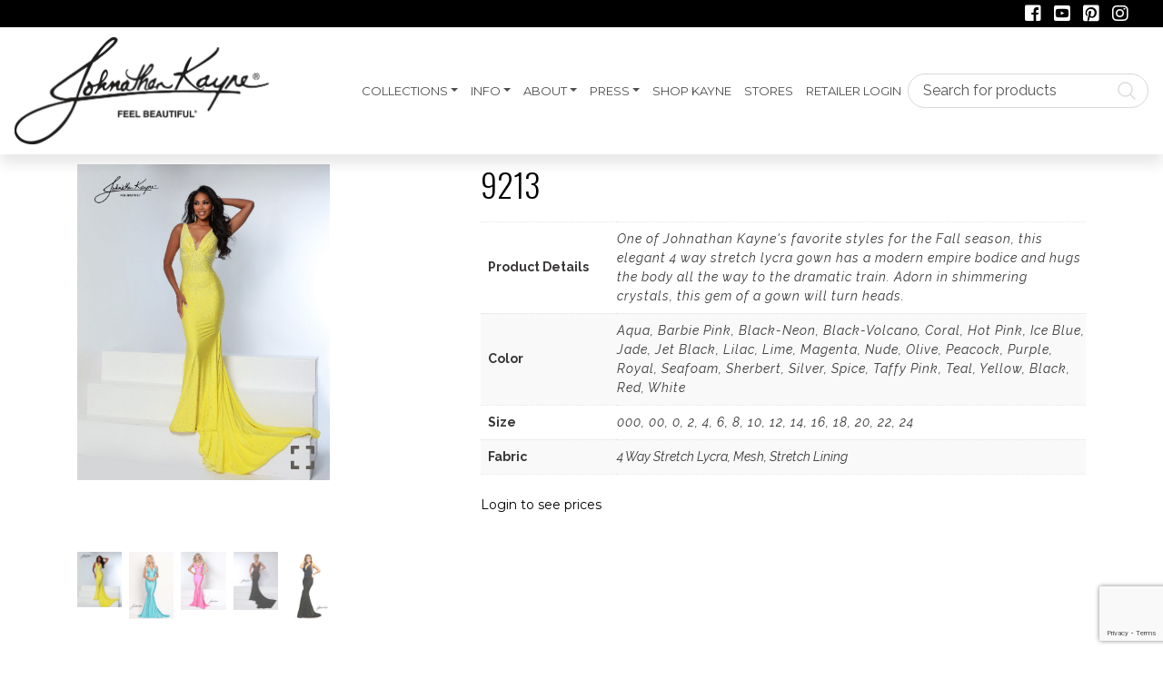

--- FILE ---
content_type: text/html; charset=UTF-8
request_url: https://www.johnathankayne.com/product/9213/
body_size: 33793
content:
<!DOCTYPE html>
<html>
    <head>
        <title>Johnathan Kayne | 9213 - Johnathan Kayne</title>
        <meta charset="UTF-8">
        <!-- Mobile Metas -->
        <meta content="yes" name="apple-mobile-web-app-capable" />
        <meta content="minimum-scale=1.0, width=device-width, maximum-scale=1, user-scalable=no" name="viewport" />
        <meta http-equiv="content-language" content="en-us" />
        <meta name="format-detection" content="telephone=no">

        				<script>document.documentElement.className = document.documentElement.className + ' yes-js js_active js'</script>
			<meta name='robots' content='index, follow, max-image-preview:large, max-snippet:-1, max-video-preview:-1' />
	<style>img:is([sizes="auto" i], [sizes^="auto," i]) { contain-intrinsic-size: 3000px 1500px }</style>
	
	<!-- This site is optimized with the Yoast SEO Premium plugin v25.7.1 (Yoast SEO v25.7) - https://yoast.com/wordpress/plugins/seo/ -->
	<meta name="description" content="One of Johnathan Kayne&#039;s favorite styles for the Fall season, this elegant 4 way stretch lycra gown has a modern empire bodice and hugs the body all th" />
	<link rel="canonical" href="https://www.johnathankayne.com/product/9213/" />
	<meta property="og:locale" content="en_US" />
	<meta property="og:type" content="product" />
	<meta property="og:title" content="9213" />
	<meta property="og:description" content="One of Johnathan Kayne&#039;s favorite styles for the Fall season, this elegant 4 way stretch lycra gown has a modern empire bodice and hugs the body all the way to the dramatic train. Adorn in shimmering crystals, this gem of a gown will turn heads." />
	<meta property="og:url" content="https://www.johnathankayne.com/product/9213/" />
	<meta property="og:site_name" content="Johnathan Kayne" />
	<meta property="article:modified_time" content="2026-01-19T06:10:26+00:00" />
	<meta property="og:image" content="https://www.johnathankayne.com/wp-content/uploads/product_images/product-62545-1768514921-9213^AAyellow-scaled.jpg" />
	<meta property="og:image:width" content="2048" />
	<meta property="og:image:height" content="2560" />
	<meta property="og:image:type" content="image/jpeg" /><meta property="og:image" content="https://www.johnathankayne.com/wp-content/uploads/product_images/product-62545-1768514924-9213^Aqua.jpg" />
	<meta property="og:image:width" content="1100" />
	<meta property="og:image:height" content="1650" />
	<meta property="og:image:type" content="image/jpeg" /><meta property="og:image" content="https://www.johnathankayne.com/wp-content/uploads/product_images/product-62545-1768514929-9213^barbie-pink.jpg" />
	<meta property="og:image:width" content="1100" />
	<meta property="og:image:height" content="1424" />
	<meta property="og:image:type" content="image/jpeg" /><meta property="og:image" content="https://www.johnathankayne.com/wp-content/uploads/product_images/product-62545-1768514932-9213^black-neon.jpg" />
	<meta property="og:image:width" content="1582" />
	<meta property="og:image:height" content="2048" />
	<meta property="og:image:type" content="image/jpeg" /><meta property="og:image" content="https://www.johnathankayne.com/wp-content/uploads/product_images/product-62545-1768514933-9213^Black.jpg" />
	<meta property="og:image:width" content="1100" />
	<meta property="og:image:height" content="1650" />
	<meta property="og:image:type" content="image/jpeg" /><meta property="og:image" content="https://www.johnathankayne.com/wp-content/uploads/product_images/product-62545-1768514935-9213^Coral.jpg" />
	<meta property="og:image:width" content="1100" />
	<meta property="og:image:height" content="1650" />
	<meta property="og:image:type" content="image/jpeg" /><meta property="og:image" content="https://www.johnathankayne.com/wp-content/uploads/product_images/product-62545-1768514936-9213^CORALZ.jpg" />
	<meta property="og:image:width" content="1100" />
	<meta property="og:image:height" content="1650" />
	<meta property="og:image:type" content="image/jpeg" /><meta property="og:image" content="https://www.johnathankayne.com/wp-content/uploads/product_images/product-62545-1768514939-9213^hot-pink.jpg" />
	<meta property="og:image:width" content="1200" />
	<meta property="og:image:height" content="1500" />
	<meta property="og:image:type" content="image/jpeg" /><meta property="og:image" content="https://www.johnathankayne.com/wp-content/uploads/product_images/product-62545-1768514941-9213^ice-blue.jpg" />
	<meta property="og:image:width" content="1200" />
	<meta property="og:image:height" content="1500" />
	<meta property="og:image:type" content="image/jpeg" /><meta property="og:image" content="https://www.johnathankayne.com/wp-content/uploads/product_images/product-62545-1768514942-9213^Jade.jpg" />
	<meta property="og:image:width" content="1100" />
	<meta property="og:image:height" content="1650" />
	<meta property="og:image:type" content="image/jpeg" /><meta property="og:image" content="https://www.johnathankayne.com/wp-content/uploads/product_images/product-62545-1768514944-9213^jet-black.jpg" />
	<meta property="og:image:width" content="1582" />
	<meta property="og:image:height" content="2048" />
	<meta property="og:image:type" content="image/jpeg" /><meta property="og:image" content="https://www.johnathankayne.com/wp-content/uploads/product_images/product-62545-1768514947-9213^lilac.jpg" />
	<meta property="og:image:width" content="1582" />
	<meta property="og:image:height" content="2048" />
	<meta property="og:image:type" content="image/jpeg" /><meta property="og:image" content="https://www.johnathankayne.com/wp-content/uploads/product_images/product-62545-1768514950-9213^lime.jpg" />
	<meta property="og:image:width" content="1428" />
	<meta property="og:image:height" content="2000" />
	<meta property="og:image:type" content="image/jpeg" /><meta property="og:image" content="https://www.johnathankayne.com/wp-content/uploads/product_images/product-62545-1768514953-9213^magenta.jpg" />
	<meta property="og:image:width" content="1582" />
	<meta property="og:image:height" content="2048" />
	<meta property="og:image:type" content="image/jpeg" /><meta property="og:image" content="https://www.johnathankayne.com/wp-content/uploads/product_images/product-62545-1768514955-9213^nude.jpg" />
	<meta property="og:image:width" content="1200" />
	<meta property="og:image:height" content="1500" />
	<meta property="og:image:type" content="image/jpeg" /><meta property="og:image" content="https://www.johnathankayne.com/wp-content/uploads/product_images/product-62545-1768514957-9213^olive.jpg" />
	<meta property="og:image:width" content="1582" />
	<meta property="og:image:height" content="2048" />
	<meta property="og:image:type" content="image/jpeg" /><meta property="og:image" content="https://www.johnathankayne.com/wp-content/uploads/product_images/product-62545-1768514960-9213^peacock.jpg" />
	<meta property="og:image:width" content="1582" />
	<meta property="og:image:height" content="2048" />
	<meta property="og:image:type" content="image/jpeg" /><meta property="og:image" content="https://www.johnathankayne.com/wp-content/uploads/product_images/product-62545-1768514962-9213^purple.jpg" />
	<meta property="og:image:width" content="1582" />
	<meta property="og:image:height" content="2048" />
	<meta property="og:image:type" content="image/jpeg" /><meta property="og:image" content="https://www.johnathankayne.com/wp-content/uploads/product_images/product-62545-1768514968-9213^red.jpg" />
	<meta property="og:image:width" content="1100" />
	<meta property="og:image:height" content="1424" />
	<meta property="og:image:type" content="image/jpeg" /><meta property="og:image" content="https://www.johnathankayne.com/wp-content/uploads/product_images/product-62545-1768514973-9213^RedZ.jpg" />
	<meta property="og:image:width" content="1100" />
	<meta property="og:image:height" content="1424" />
	<meta property="og:image:type" content="image/jpeg" /><meta property="og:image" content="https://www.johnathankayne.com/wp-content/uploads/product_images/product-62545-1768514974-9213^Royal.jpg" />
	<meta property="og:image:width" content="1100" />
	<meta property="og:image:height" content="1650" />
	<meta property="og:image:type" content="image/jpeg" /><meta property="og:image" content="https://www.johnathankayne.com/wp-content/uploads/product_images/product-62545-1768514976-9213^seafoam.jpg" />
	<meta property="og:image:width" content="1200" />
	<meta property="og:image:height" content="1500" />
	<meta property="og:image:type" content="image/jpeg" /><meta property="og:image" content="https://www.johnathankayne.com/wp-content/uploads/product_images/product-62545-1768514977-9213^Serbert.jpg" />
	<meta property="og:image:width" content="1100" />
	<meta property="og:image:height" content="1650" />
	<meta property="og:image:type" content="image/jpeg" /><meta property="og:image" content="https://www.johnathankayne.com/wp-content/uploads/product_images/product-62545-1768514978-9213^Silver.jpg" />
	<meta property="og:image:width" content="1100" />
	<meta property="og:image:height" content="1650" />
	<meta property="og:image:type" content="image/jpeg" /><meta property="og:image" content="https://www.johnathankayne.com/wp-content/uploads/product_images/product-62545-1768514980-9213^SILVERZ.jpg" />
	<meta property="og:image:width" content="1100" />
	<meta property="og:image:height" content="1650" />
	<meta property="og:image:type" content="image/jpeg" /><meta property="og:image" content="https://www.johnathankayne.com/wp-content/uploads/product_images/product-62545-1768514982-9213^spice.jpg" />
	<meta property="og:image:width" content="1582" />
	<meta property="og:image:height" content="2048" />
	<meta property="og:image:type" content="image/jpeg" /><meta property="og:image" content="https://www.johnathankayne.com/wp-content/uploads/product_images/product-62545-1768514985-9213^taffy-pink.jpg" />
	<meta property="og:image:width" content="1428" />
	<meta property="og:image:height" content="2000" />
	<meta property="og:image:type" content="image/jpeg" /><meta property="og:image" content="https://www.johnathankayne.com/wp-content/uploads/product_images/product-62545-1768514987-9213^teal.jpg" />
	<meta property="og:image:width" content="1428" />
	<meta property="og:image:height" content="2000" />
	<meta property="og:image:type" content="image/jpeg" /><meta property="og:image" content="https://www.johnathankayne.com/wp-content/uploads/product_images/product-62545-1768514991-9213^white.jpg" />
	<meta property="og:image:width" content="1100" />
	<meta property="og:image:height" content="1424" />
	<meta property="og:image:type" content="image/jpeg" /><meta property="og:image" content="https://www.johnathankayne.com/wp-content/uploads/product_images/product-62545-1768514994-9213^yellow.jpg" />
	<meta property="og:image:width" content="1200" />
	<meta property="og:image:height" content="1500" />
	<meta property="og:image:type" content="image/jpeg" /><meta property="og:image" content="https://www.johnathankayne.com/wp-content/uploads/product_images/product-62545-1768514996-9213^Z.jpg" />
	<meta property="og:image:width" content="1582" />
	<meta property="og:image:height" content="1259" />
	<meta property="og:image:type" content="image/jpeg" /><meta property="og:image" content="https://www.johnathankayne.com/wp-content/uploads/product_images/product-62545-1768514999-9213^ZZ.jpg" />
	<meta property="og:image:width" content="1582" />
	<meta property="og:image:height" content="1535" />
	<meta property="og:image:type" content="image/jpeg" />
	<meta name="twitter:card" content="summary_large_image" />
	<meta name="twitter:site" content="@Johnathan_Kayne" />
	<meta name="twitter:label1" content="Availability" />
	<meta name="twitter:data1" content="In stock" />
	<script type="application/ld+json" class="yoast-schema-graph">{"@context":"https://schema.org","@graph":[{"@type":["WebPage","ItemPage"],"@id":"https://www.johnathankayne.com/product/9213/","url":"https://www.johnathankayne.com/product/9213/","name":"9213 - Johnathan Kayne","isPartOf":{"@id":"https://www.johnathankayne.com/#website"},"primaryImageOfPage":{"@id":"https://www.johnathankayne.com/product/9213/#primaryimage"},"image":{"@id":"https://www.johnathankayne.com/product/9213/#primaryimage"},"thumbnailUrl":"https://www.johnathankayne.com/wp-content/uploads/product_images/product-62545-1768514921-9213^AAyellow-scaled.jpg","breadcrumb":{"@id":"https://www.johnathankayne.com/product/9213/#breadcrumb"},"inLanguage":"en-US","potentialAction":{"@type":"BuyAction","target":"https://www.johnathankayne.com/product/9213/"}},{"@type":"ImageObject","inLanguage":"en-US","@id":"https://www.johnathankayne.com/product/9213/#primaryimage","url":"https://www.johnathankayne.com/wp-content/uploads/product_images/product-62545-1768514921-9213^AAyellow-scaled.jpg","contentUrl":"https://www.johnathankayne.com/wp-content/uploads/product_images/product-62545-1768514921-9213^AAyellow-scaled.jpg","width":2048,"height":2560,"caption":"{\"FileName\":\"product-62545-1768514921-9213^AAyellow.jpg\",\"FileDateTime\":1768514921,\"FileSize\":372335,\"FileType\":2,\"MimeType\":\"image/jpeg\",\"SectionsFound\":\"ANY_TAG, IFD0, EXIF\",\"COMPUTED\":{\"html\":\"width=\"2400\" height=\"3000\"\",\"Height\":3000,\"Width\":2400,\"IsColor\":1,\"ByteOrderMotorola\":0},\"Orientation\":1,\"XResolution\":\"96/1\",\"YResolution\":\"96/1\",\"ResolutionUnit\":2,\"YCbCrPositioning\":1,\"Exif_IFD_Pointer\":102,\"ExifVersion\":\"0210\",\"ComponentsConfiguration\":\"u0001u0002u0003u0000\",\"FlashPixVersion\":\"0100\",\"ColorSpace\":65535,\"ExifImageWidth\":2400,\"ExifImageLength\":3000}"},{"@type":"BreadcrumbList","@id":"https://www.johnathankayne.com/product/9213/#breadcrumb","itemListElement":[{"@type":"ListItem","position":1,"name":"Home","item":"https://www.johnathankayne.com/"},{"@type":"ListItem","position":2,"name":"Shop","item":"https://www.johnathankayne.com/shop/"},{"@type":"ListItem","position":3,"name":"9213"}]},{"@type":"WebSite","@id":"https://www.johnathankayne.com/#website","url":"https://www.johnathankayne.com/","name":"Johnathan Kayne","description":"Feel Beautiful","publisher":{"@id":"https://www.johnathankayne.com/#organization"},"potentialAction":[{"@type":"SearchAction","target":{"@type":"EntryPoint","urlTemplate":"https://www.johnathankayne.com/?s={search_term_string}"},"query-input":{"@type":"PropertyValueSpecification","valueRequired":true,"valueName":"search_term_string"}}],"inLanguage":"en-US"},{"@type":"Organization","@id":"https://www.johnathankayne.com/#organization","name":"Johnathan Kayne LLC","url":"https://www.johnathankayne.com/","logo":{"@type":"ImageObject","inLanguage":"en-US","@id":"https://www.johnathankayne.com/#/schema/logo/image/","url":"https://www.johnathankayne.com/wp-content/uploads/2019/04/cropped-logo-format.jpg","contentUrl":"https://www.johnathankayne.com/wp-content/uploads/2019/04/cropped-logo-format.jpg","width":1293,"height":532,"caption":"Johnathan Kayne LLC"},"image":{"@id":"https://www.johnathankayne.com/#/schema/logo/image/"},"sameAs":["https://www.facebook.com/johnathankayne","https://x.com/Johnathan_Kayne","https://www.instagram.com/johnathankayne/","https://pin.it/MvBKpWB","https://www.youtube.com/channel/UCjNuhQluLwN1_EquFSC6IPg"]}]}</script>
	<meta property="og:availability" content="instock" />
	<meta property="product:availability" content="instock" />
	<meta property="product:retailer_item_id" content="9213" />
	<meta property="product:condition" content="new" />
	<!-- / Yoast SEO Premium plugin. -->


<link rel='dns-prefetch' href='//code.jquery.com' />
<link rel='dns-prefetch' href='//www.googletagmanager.com' />
<link rel='dns-prefetch' href='//www.johnathankayne.com' />
<link rel='dns-prefetch' href='//npmcdn.com' />
<link rel='dns-prefetch' href='//use.fontawesome.com' />
<link rel='dns-prefetch' href='//fonts.googleapis.com' />
<script type="text/javascript">
/* <![CDATA[ */
window._wpemojiSettings = {"baseUrl":"https:\/\/s.w.org\/images\/core\/emoji\/16.0.1\/72x72\/","ext":".png","svgUrl":"https:\/\/s.w.org\/images\/core\/emoji\/16.0.1\/svg\/","svgExt":".svg","source":{"concatemoji":"https:\/\/www.johnathankayne.com\/wp-includes\/js\/wp-emoji-release.min.js?ver=6.8.2"}};
/*! This file is auto-generated */
!function(s,n){var o,i,e;function c(e){try{var t={supportTests:e,timestamp:(new Date).valueOf()};sessionStorage.setItem(o,JSON.stringify(t))}catch(e){}}function p(e,t,n){e.clearRect(0,0,e.canvas.width,e.canvas.height),e.fillText(t,0,0);var t=new Uint32Array(e.getImageData(0,0,e.canvas.width,e.canvas.height).data),a=(e.clearRect(0,0,e.canvas.width,e.canvas.height),e.fillText(n,0,0),new Uint32Array(e.getImageData(0,0,e.canvas.width,e.canvas.height).data));return t.every(function(e,t){return e===a[t]})}function u(e,t){e.clearRect(0,0,e.canvas.width,e.canvas.height),e.fillText(t,0,0);for(var n=e.getImageData(16,16,1,1),a=0;a<n.data.length;a++)if(0!==n.data[a])return!1;return!0}function f(e,t,n,a){switch(t){case"flag":return n(e,"\ud83c\udff3\ufe0f\u200d\u26a7\ufe0f","\ud83c\udff3\ufe0f\u200b\u26a7\ufe0f")?!1:!n(e,"\ud83c\udde8\ud83c\uddf6","\ud83c\udde8\u200b\ud83c\uddf6")&&!n(e,"\ud83c\udff4\udb40\udc67\udb40\udc62\udb40\udc65\udb40\udc6e\udb40\udc67\udb40\udc7f","\ud83c\udff4\u200b\udb40\udc67\u200b\udb40\udc62\u200b\udb40\udc65\u200b\udb40\udc6e\u200b\udb40\udc67\u200b\udb40\udc7f");case"emoji":return!a(e,"\ud83e\udedf")}return!1}function g(e,t,n,a){var r="undefined"!=typeof WorkerGlobalScope&&self instanceof WorkerGlobalScope?new OffscreenCanvas(300,150):s.createElement("canvas"),o=r.getContext("2d",{willReadFrequently:!0}),i=(o.textBaseline="top",o.font="600 32px Arial",{});return e.forEach(function(e){i[e]=t(o,e,n,a)}),i}function t(e){var t=s.createElement("script");t.src=e,t.defer=!0,s.head.appendChild(t)}"undefined"!=typeof Promise&&(o="wpEmojiSettingsSupports",i=["flag","emoji"],n.supports={everything:!0,everythingExceptFlag:!0},e=new Promise(function(e){s.addEventListener("DOMContentLoaded",e,{once:!0})}),new Promise(function(t){var n=function(){try{var e=JSON.parse(sessionStorage.getItem(o));if("object"==typeof e&&"number"==typeof e.timestamp&&(new Date).valueOf()<e.timestamp+604800&&"object"==typeof e.supportTests)return e.supportTests}catch(e){}return null}();if(!n){if("undefined"!=typeof Worker&&"undefined"!=typeof OffscreenCanvas&&"undefined"!=typeof URL&&URL.createObjectURL&&"undefined"!=typeof Blob)try{var e="postMessage("+g.toString()+"("+[JSON.stringify(i),f.toString(),p.toString(),u.toString()].join(",")+"));",a=new Blob([e],{type:"text/javascript"}),r=new Worker(URL.createObjectURL(a),{name:"wpTestEmojiSupports"});return void(r.onmessage=function(e){c(n=e.data),r.terminate(),t(n)})}catch(e){}c(n=g(i,f,p,u))}t(n)}).then(function(e){for(var t in e)n.supports[t]=e[t],n.supports.everything=n.supports.everything&&n.supports[t],"flag"!==t&&(n.supports.everythingExceptFlag=n.supports.everythingExceptFlag&&n.supports[t]);n.supports.everythingExceptFlag=n.supports.everythingExceptFlag&&!n.supports.flag,n.DOMReady=!1,n.readyCallback=function(){n.DOMReady=!0}}).then(function(){return e}).then(function(){var e;n.supports.everything||(n.readyCallback(),(e=n.source||{}).concatemoji?t(e.concatemoji):e.wpemoji&&e.twemoji&&(t(e.twemoji),t(e.wpemoji)))}))}((window,document),window._wpemojiSettings);
/* ]]> */
</script>
<link rel='stylesheet' id='font-awesome-css' href='https://www.johnathankayne.com/wp-content/plugins/woocommerce-ajax-filters/berocket/assets/css/font-awesome.min.css?ver=6.8.2' type='text/css' media='all' />
<style id='font-awesome-inline-css' type='text/css'>
[data-font="FontAwesome"]:before {font-family: 'FontAwesome' !important;content: attr(data-icon) !important;speak: none !important;font-weight: normal !important;font-variant: normal !important;text-transform: none !important;line-height: 1 !important;font-style: normal !important;-webkit-font-smoothing: antialiased !important;-moz-osx-font-smoothing: grayscale !important;}
</style>
<link rel='stylesheet' id='berocket_aapf_widget-style-css' href='https://www.johnathankayne.com/wp-content/plugins/woocommerce-ajax-filters/assets/frontend/css/fullmain.min.css?ver=1.5.4.4' type='text/css' media='all' />
<style id='wp-emoji-styles-inline-css' type='text/css'>

	img.wp-smiley, img.emoji {
		display: inline !important;
		border: none !important;
		box-shadow: none !important;
		height: 1em !important;
		width: 1em !important;
		margin: 0 0.07em !important;
		vertical-align: -0.1em !important;
		background: none !important;
		padding: 0 !important;
	}
</style>
<link rel='stylesheet' id='wp-block-library-css' href='https://www.johnathankayne.com/wp-includes/css/dist/block-library/style.min.css?ver=6.8.2' type='text/css' media='all' />
<style id='classic-theme-styles-inline-css' type='text/css'>
/*! This file is auto-generated */
.wp-block-button__link{color:#fff;background-color:#32373c;border-radius:9999px;box-shadow:none;text-decoration:none;padding:calc(.667em + 2px) calc(1.333em + 2px);font-size:1.125em}.wp-block-file__button{background:#32373c;color:#fff;text-decoration:none}
</style>
<link rel='stylesheet' id='jquery-selectBox-css' href='https://www.johnathankayne.com/wp-content/plugins/yith-woocommerce-wishlist/assets/css/jquery.selectBox.css?ver=1.2.0' type='text/css' media='all' />
<link rel='stylesheet' id='woocommerce_prettyPhoto_css-css' href='//www.johnathankayne.com/wp-content/plugins/woocommerce/assets/css/prettyPhoto.css?ver=3.1.6' type='text/css' media='all' />
<link rel='stylesheet' id='yith-wcwl-main-css' href='https://www.johnathankayne.com/wp-content/plugins/yith-woocommerce-wishlist/assets/css/style.css?ver=4.8.0' type='text/css' media='all' />
<style id='yith-wcwl-main-inline-css' type='text/css'>
 :root { --rounded-corners-radius: 16px; --color-add-to-cart-background: #333333; --color-add-to-cart-text: #FFFFFF; --color-add-to-cart-border: #333333; --color-add-to-cart-background-hover: #4F4F4F; --color-add-to-cart-text-hover: #FFFFFF; --color-add-to-cart-border-hover: #4F4F4F; --add-to-cart-rounded-corners-radius: 16px; --color-button-style-1-background: #333333; --color-button-style-1-text: #FFFFFF; --color-button-style-1-border: #333333; --color-button-style-1-background-hover: #4F4F4F; --color-button-style-1-text-hover: #FFFFFF; --color-button-style-1-border-hover: #4F4F4F; --color-button-style-2-background: #333333; --color-button-style-2-text: #FFFFFF; --color-button-style-2-border: #333333; --color-button-style-2-background-hover: #4F4F4F; --color-button-style-2-text-hover: #FFFFFF; --color-button-style-2-border-hover: #4F4F4F; --color-wishlist-table-background: #FFFFFF; --color-wishlist-table-text: #6d6c6c; --color-wishlist-table-border: #FFFFFF; --color-headers-background: #F4F4F4; --color-share-button-color: #FFFFFF; --color-share-button-color-hover: #FFFFFF; --color-fb-button-background: #39599E; --color-fb-button-background-hover: #595A5A; --color-tw-button-background: #45AFE2; --color-tw-button-background-hover: #595A5A; --color-pr-button-background: #AB2E31; --color-pr-button-background-hover: #595A5A; --color-em-button-background: #FBB102; --color-em-button-background-hover: #595A5A; --color-wa-button-background: #00A901; --color-wa-button-background-hover: #595A5A; --feedback-duration: 3s } 
 :root { --rounded-corners-radius: 16px; --color-add-to-cart-background: #333333; --color-add-to-cart-text: #FFFFFF; --color-add-to-cart-border: #333333; --color-add-to-cart-background-hover: #4F4F4F; --color-add-to-cart-text-hover: #FFFFFF; --color-add-to-cart-border-hover: #4F4F4F; --add-to-cart-rounded-corners-radius: 16px; --color-button-style-1-background: #333333; --color-button-style-1-text: #FFFFFF; --color-button-style-1-border: #333333; --color-button-style-1-background-hover: #4F4F4F; --color-button-style-1-text-hover: #FFFFFF; --color-button-style-1-border-hover: #4F4F4F; --color-button-style-2-background: #333333; --color-button-style-2-text: #FFFFFF; --color-button-style-2-border: #333333; --color-button-style-2-background-hover: #4F4F4F; --color-button-style-2-text-hover: #FFFFFF; --color-button-style-2-border-hover: #4F4F4F; --color-wishlist-table-background: #FFFFFF; --color-wishlist-table-text: #6d6c6c; --color-wishlist-table-border: #FFFFFF; --color-headers-background: #F4F4F4; --color-share-button-color: #FFFFFF; --color-share-button-color-hover: #FFFFFF; --color-fb-button-background: #39599E; --color-fb-button-background-hover: #595A5A; --color-tw-button-background: #45AFE2; --color-tw-button-background-hover: #595A5A; --color-pr-button-background: #AB2E31; --color-pr-button-background-hover: #595A5A; --color-em-button-background: #FBB102; --color-em-button-background-hover: #595A5A; --color-wa-button-background: #00A901; --color-wa-button-background-hover: #595A5A; --feedback-duration: 3s } 
</style>
<style id='global-styles-inline-css' type='text/css'>
:root{--wp--preset--aspect-ratio--square: 1;--wp--preset--aspect-ratio--4-3: 4/3;--wp--preset--aspect-ratio--3-4: 3/4;--wp--preset--aspect-ratio--3-2: 3/2;--wp--preset--aspect-ratio--2-3: 2/3;--wp--preset--aspect-ratio--16-9: 16/9;--wp--preset--aspect-ratio--9-16: 9/16;--wp--preset--color--black: #000000;--wp--preset--color--cyan-bluish-gray: #abb8c3;--wp--preset--color--white: #ffffff;--wp--preset--color--pale-pink: #f78da7;--wp--preset--color--vivid-red: #cf2e2e;--wp--preset--color--luminous-vivid-orange: #ff6900;--wp--preset--color--luminous-vivid-amber: #fcb900;--wp--preset--color--light-green-cyan: #7bdcb5;--wp--preset--color--vivid-green-cyan: #00d084;--wp--preset--color--pale-cyan-blue: #8ed1fc;--wp--preset--color--vivid-cyan-blue: #0693e3;--wp--preset--color--vivid-purple: #9b51e0;--wp--preset--gradient--vivid-cyan-blue-to-vivid-purple: linear-gradient(135deg,rgba(6,147,227,1) 0%,rgb(155,81,224) 100%);--wp--preset--gradient--light-green-cyan-to-vivid-green-cyan: linear-gradient(135deg,rgb(122,220,180) 0%,rgb(0,208,130) 100%);--wp--preset--gradient--luminous-vivid-amber-to-luminous-vivid-orange: linear-gradient(135deg,rgba(252,185,0,1) 0%,rgba(255,105,0,1) 100%);--wp--preset--gradient--luminous-vivid-orange-to-vivid-red: linear-gradient(135deg,rgba(255,105,0,1) 0%,rgb(207,46,46) 100%);--wp--preset--gradient--very-light-gray-to-cyan-bluish-gray: linear-gradient(135deg,rgb(238,238,238) 0%,rgb(169,184,195) 100%);--wp--preset--gradient--cool-to-warm-spectrum: linear-gradient(135deg,rgb(74,234,220) 0%,rgb(151,120,209) 20%,rgb(207,42,186) 40%,rgb(238,44,130) 60%,rgb(251,105,98) 80%,rgb(254,248,76) 100%);--wp--preset--gradient--blush-light-purple: linear-gradient(135deg,rgb(255,206,236) 0%,rgb(152,150,240) 100%);--wp--preset--gradient--blush-bordeaux: linear-gradient(135deg,rgb(254,205,165) 0%,rgb(254,45,45) 50%,rgb(107,0,62) 100%);--wp--preset--gradient--luminous-dusk: linear-gradient(135deg,rgb(255,203,112) 0%,rgb(199,81,192) 50%,rgb(65,88,208) 100%);--wp--preset--gradient--pale-ocean: linear-gradient(135deg,rgb(255,245,203) 0%,rgb(182,227,212) 50%,rgb(51,167,181) 100%);--wp--preset--gradient--electric-grass: linear-gradient(135deg,rgb(202,248,128) 0%,rgb(113,206,126) 100%);--wp--preset--gradient--midnight: linear-gradient(135deg,rgb(2,3,129) 0%,rgb(40,116,252) 100%);--wp--preset--font-size--small: 13px;--wp--preset--font-size--medium: 20px;--wp--preset--font-size--large: 36px;--wp--preset--font-size--x-large: 42px;--wp--preset--spacing--20: 0.44rem;--wp--preset--spacing--30: 0.67rem;--wp--preset--spacing--40: 1rem;--wp--preset--spacing--50: 1.5rem;--wp--preset--spacing--60: 2.25rem;--wp--preset--spacing--70: 3.38rem;--wp--preset--spacing--80: 5.06rem;--wp--preset--shadow--natural: 6px 6px 9px rgba(0, 0, 0, 0.2);--wp--preset--shadow--deep: 12px 12px 50px rgba(0, 0, 0, 0.4);--wp--preset--shadow--sharp: 6px 6px 0px rgba(0, 0, 0, 0.2);--wp--preset--shadow--outlined: 6px 6px 0px -3px rgba(255, 255, 255, 1), 6px 6px rgba(0, 0, 0, 1);--wp--preset--shadow--crisp: 6px 6px 0px rgba(0, 0, 0, 1);}:where(.is-layout-flex){gap: 0.5em;}:where(.is-layout-grid){gap: 0.5em;}body .is-layout-flex{display: flex;}.is-layout-flex{flex-wrap: wrap;align-items: center;}.is-layout-flex > :is(*, div){margin: 0;}body .is-layout-grid{display: grid;}.is-layout-grid > :is(*, div){margin: 0;}:where(.wp-block-columns.is-layout-flex){gap: 2em;}:where(.wp-block-columns.is-layout-grid){gap: 2em;}:where(.wp-block-post-template.is-layout-flex){gap: 1.25em;}:where(.wp-block-post-template.is-layout-grid){gap: 1.25em;}.has-black-color{color: var(--wp--preset--color--black) !important;}.has-cyan-bluish-gray-color{color: var(--wp--preset--color--cyan-bluish-gray) !important;}.has-white-color{color: var(--wp--preset--color--white) !important;}.has-pale-pink-color{color: var(--wp--preset--color--pale-pink) !important;}.has-vivid-red-color{color: var(--wp--preset--color--vivid-red) !important;}.has-luminous-vivid-orange-color{color: var(--wp--preset--color--luminous-vivid-orange) !important;}.has-luminous-vivid-amber-color{color: var(--wp--preset--color--luminous-vivid-amber) !important;}.has-light-green-cyan-color{color: var(--wp--preset--color--light-green-cyan) !important;}.has-vivid-green-cyan-color{color: var(--wp--preset--color--vivid-green-cyan) !important;}.has-pale-cyan-blue-color{color: var(--wp--preset--color--pale-cyan-blue) !important;}.has-vivid-cyan-blue-color{color: var(--wp--preset--color--vivid-cyan-blue) !important;}.has-vivid-purple-color{color: var(--wp--preset--color--vivid-purple) !important;}.has-black-background-color{background-color: var(--wp--preset--color--black) !important;}.has-cyan-bluish-gray-background-color{background-color: var(--wp--preset--color--cyan-bluish-gray) !important;}.has-white-background-color{background-color: var(--wp--preset--color--white) !important;}.has-pale-pink-background-color{background-color: var(--wp--preset--color--pale-pink) !important;}.has-vivid-red-background-color{background-color: var(--wp--preset--color--vivid-red) !important;}.has-luminous-vivid-orange-background-color{background-color: var(--wp--preset--color--luminous-vivid-orange) !important;}.has-luminous-vivid-amber-background-color{background-color: var(--wp--preset--color--luminous-vivid-amber) !important;}.has-light-green-cyan-background-color{background-color: var(--wp--preset--color--light-green-cyan) !important;}.has-vivid-green-cyan-background-color{background-color: var(--wp--preset--color--vivid-green-cyan) !important;}.has-pale-cyan-blue-background-color{background-color: var(--wp--preset--color--pale-cyan-blue) !important;}.has-vivid-cyan-blue-background-color{background-color: var(--wp--preset--color--vivid-cyan-blue) !important;}.has-vivid-purple-background-color{background-color: var(--wp--preset--color--vivid-purple) !important;}.has-black-border-color{border-color: var(--wp--preset--color--black) !important;}.has-cyan-bluish-gray-border-color{border-color: var(--wp--preset--color--cyan-bluish-gray) !important;}.has-white-border-color{border-color: var(--wp--preset--color--white) !important;}.has-pale-pink-border-color{border-color: var(--wp--preset--color--pale-pink) !important;}.has-vivid-red-border-color{border-color: var(--wp--preset--color--vivid-red) !important;}.has-luminous-vivid-orange-border-color{border-color: var(--wp--preset--color--luminous-vivid-orange) !important;}.has-luminous-vivid-amber-border-color{border-color: var(--wp--preset--color--luminous-vivid-amber) !important;}.has-light-green-cyan-border-color{border-color: var(--wp--preset--color--light-green-cyan) !important;}.has-vivid-green-cyan-border-color{border-color: var(--wp--preset--color--vivid-green-cyan) !important;}.has-pale-cyan-blue-border-color{border-color: var(--wp--preset--color--pale-cyan-blue) !important;}.has-vivid-cyan-blue-border-color{border-color: var(--wp--preset--color--vivid-cyan-blue) !important;}.has-vivid-purple-border-color{border-color: var(--wp--preset--color--vivid-purple) !important;}.has-vivid-cyan-blue-to-vivid-purple-gradient-background{background: var(--wp--preset--gradient--vivid-cyan-blue-to-vivid-purple) !important;}.has-light-green-cyan-to-vivid-green-cyan-gradient-background{background: var(--wp--preset--gradient--light-green-cyan-to-vivid-green-cyan) !important;}.has-luminous-vivid-amber-to-luminous-vivid-orange-gradient-background{background: var(--wp--preset--gradient--luminous-vivid-amber-to-luminous-vivid-orange) !important;}.has-luminous-vivid-orange-to-vivid-red-gradient-background{background: var(--wp--preset--gradient--luminous-vivid-orange-to-vivid-red) !important;}.has-very-light-gray-to-cyan-bluish-gray-gradient-background{background: var(--wp--preset--gradient--very-light-gray-to-cyan-bluish-gray) !important;}.has-cool-to-warm-spectrum-gradient-background{background: var(--wp--preset--gradient--cool-to-warm-spectrum) !important;}.has-blush-light-purple-gradient-background{background: var(--wp--preset--gradient--blush-light-purple) !important;}.has-blush-bordeaux-gradient-background{background: var(--wp--preset--gradient--blush-bordeaux) !important;}.has-luminous-dusk-gradient-background{background: var(--wp--preset--gradient--luminous-dusk) !important;}.has-pale-ocean-gradient-background{background: var(--wp--preset--gradient--pale-ocean) !important;}.has-electric-grass-gradient-background{background: var(--wp--preset--gradient--electric-grass) !important;}.has-midnight-gradient-background{background: var(--wp--preset--gradient--midnight) !important;}.has-small-font-size{font-size: var(--wp--preset--font-size--small) !important;}.has-medium-font-size{font-size: var(--wp--preset--font-size--medium) !important;}.has-large-font-size{font-size: var(--wp--preset--font-size--large) !important;}.has-x-large-font-size{font-size: var(--wp--preset--font-size--x-large) !important;}
:where(.wp-block-post-template.is-layout-flex){gap: 1.25em;}:where(.wp-block-post-template.is-layout-grid){gap: 1.25em;}
:where(.wp-block-columns.is-layout-flex){gap: 2em;}:where(.wp-block-columns.is-layout-grid){gap: 2em;}
:root :where(.wp-block-pullquote){font-size: 1.5em;line-height: 1.6;}
</style>
<link rel='stylesheet' id='contact-form-7-css' href='https://www.johnathankayne.com/wp-content/plugins/contact-form-7/includes/css/styles.css?ver=6.1.1' type='text/css' media='all' />
<link rel='stylesheet' id='woo-extra-cost-css' href='https://www.johnathankayne.com/wp-content/plugins/woo-extra-cost/public/css/woo-extra-cost-public.css?ver=1.0.0' type='text/css' media='all' />
<link rel='stylesheet' id='photoswipe-css' href='https://www.johnathankayne.com/wp-content/plugins/woocommerce/assets/css/photoswipe/photoswipe.min.css?ver=8.9.3' type='text/css' media='all' />
<link rel='stylesheet' id='photoswipe-default-skin-css' href='https://www.johnathankayne.com/wp-content/plugins/woocommerce/assets/css/photoswipe/default-skin/default-skin.min.css?ver=8.9.3' type='text/css' media='all' />
<link rel='stylesheet' id='woocommerce-layout-css' href='https://www.johnathankayne.com/wp-content/plugins/woocommerce/assets/css/woocommerce-layout.css?ver=8.9.3' type='text/css' media='all' />
<link rel='stylesheet' id='woocommerce-smallscreen-css' href='https://www.johnathankayne.com/wp-content/plugins/woocommerce/assets/css/woocommerce-smallscreen.css?ver=8.9.3' type='text/css' media='only screen and (max-width: 768px)' />
<link rel='stylesheet' id='woocommerce-general-css' href='https://www.johnathankayne.com/wp-content/plugins/woocommerce/assets/css/woocommerce.css?ver=8.9.3' type='text/css' media='all' />
<style id='woocommerce-inline-inline-css' type='text/css'>
.woocommerce form .form-row .required { visibility: visible; }
</style>
<link rel='stylesheet' id='wpsl-styles-css' href='https://www.johnathankayne.com/wp-content/plugins/wp-store-locator/css/styles.min.css?ver=2.2.237' type='text/css' media='all' />
<link rel='stylesheet' id='availability-table-css' href='https://www.johnathankayne.com/wp-content/plugins/ecomitize_ncr_bridge_extensions/assets/css/next-availability-table.css?ver=1.0' type='text/css' media='all' />
<link rel='stylesheet' id='yith-quick-view-css' href='https://www.johnathankayne.com/wp-content/plugins/yith-woocommerce-quick-view/assets/css/yith-quick-view.css?ver=2.6.0' type='text/css' media='all' />
<style id='yith-quick-view-inline-css' type='text/css'>

				#yith-quick-view-modal .yith-quick-view-overlay{background:rgba( 0, 0, 0, 0.8)}
				#yith-quick-view-modal .yith-wcqv-main{background:#ffffff;}
				#yith-quick-view-close{color:#cdcdcd;}
				#yith-quick-view-close:hover{color:#ff0000;}
</style>
<link rel='stylesheet' id='font-awesome5-css' href='//use.fontawesome.com/releases/v5.6.1/css/all.css?ver=6.8.2' type='text/css' media='all' />
<link rel='stylesheet' id='oswald-css' href='//fonts.googleapis.com/css?family=Oswald%3A300%2C400%2C700&#038;ver=6.8.2' type='text/css' media='all' />
<link rel='stylesheet' id='raleway-css' href='//fonts.googleapis.com/css?family=Raleway%3A400%2C400i%2C600%2C700&#038;ver=6.8.2' type='text/css' media='all' />
<link rel='stylesheet' id='montseraat-css' href='//fonts.googleapis.com/css?family=Montserrat&#038;ver=6.8.2' type='text/css' media='all' />
<link rel='stylesheet' id='slick-css' href='https://www.johnathankayne.com/wp-content/themes/WooThemeTimeStore2/slick/slick.css?ver=6.8.2' type='text/css' media='all' />
<link rel='stylesheet' id='slick-theme-css' href='https://www.johnathankayne.com/wp-content/themes/WooThemeTimeStore2/slick/slick-theme.css?ver=6.8.2' type='text/css' media='all' />
<link rel='stylesheet' id='bootstrap-css' href='https://www.johnathankayne.com/wp-content/themes/WooThemeTimeStore2/css/bootstrap.min.css?ver=6.8.2' type='text/css' media='all' />
<link rel='stylesheet' id='main-css' href='https://www.johnathankayne.com/wp-content/themes/WooThemeTimeStore2/style.css?ver=6.8.2' type='text/css' media='all' />
<link rel='stylesheet' id='responsive_css-css' href='https://www.johnathankayne.com/wp-content/themes/WooThemeTimeStore2/css/responsive.css?ver=6.8.2' type='text/css' media='all' />
<link rel='stylesheet' id='tawcvs-frontend-css' href='https://www.johnathankayne.com/wp-content/plugins/variation-swatches-for-woocommerce/assets/css/frontend.css?ver=2.2.5' type='text/css' media='all' />
<link rel='stylesheet' id='popup-maker-site-css' href='//www.johnathankayne.com/wp-content/uploads/pum/pum-site-styles.css?generated=1755778717&#038;ver=1.20.6' type='text/css' media='all' />
<link rel='stylesheet' id='cf7cf-style-css' href='https://www.johnathankayne.com/wp-content/plugins/cf7-conditional-fields/style.css?ver=2.6.3' type='text/css' media='all' />
<link rel='stylesheet' id='nickx-nfancybox-css-css' href='https://www.johnathankayne.com/wp-content/plugins/product-video-gallery-slider-for-woocommerce/public/css/fancybox.css?ver=1.5.1.5' type='text/css' media='all' />
<link rel='stylesheet' id='nickx-swiper-css-css' href='https://www.johnathankayne.com/wp-content/plugins/product-video-gallery-slider-for-woocommerce/public/css/swiper-bundle.min.css?ver=1.5.1.5' type='text/css' media='all' />
<link rel='stylesheet' id='nickx-front-css-css' href='https://www.johnathankayne.com/wp-content/plugins/product-video-gallery-slider-for-woocommerce/public/css/nickx-front.css?ver=1.5.1.5' type='text/css' media='all' />
<link rel='stylesheet' id='child-style-css' href='https://www.johnathankayne.com/wp-content/themes/WooThemeTimeStore2-child/style.css?ver=2.0' type='text/css' media='all' />
<script type="text/javascript" id="woocommerce-google-analytics-integration-gtag-js-after">
/* <![CDATA[ */
/* Google Analytics for WooCommerce (gtag.js) */
					window.dataLayer = window.dataLayer || [];
					function gtag(){dataLayer.push(arguments);}
					// Set up default consent state.
					for ( const mode of [{"analytics_storage":"denied","ad_storage":"denied","ad_user_data":"denied","ad_personalization":"denied","region":["AT","BE","BG","HR","CY","CZ","DK","EE","FI","FR","DE","GR","HU","IS","IE","IT","LV","LI","LT","LU","MT","NL","NO","PL","PT","RO","SK","SI","ES","SE","GB","CH"]}] || [] ) {
						gtag( "consent", "default", { "wait_for_update": 500, ...mode } );
					}
					gtag("js", new Date());
					gtag("set", "developer_id.dOGY3NW", true);
					gtag("config", "G-V307MBWTEH", {"track_404":true,"allow_google_signals":false,"logged_in":false,"linker":{"domains":[],"allow_incoming":false},"custom_map":{"dimension1":"logged_in"}});
/* ]]> */
</script>
<script type="text/javascript" src="//code.jquery.com/jquery-2.2.4.min.js?ver=6.8.2" id="jquery-js"></script>
<script type="text/javascript" src="https://www.johnathankayne.com/wp-content/plugins/revslider/public/assets/js/rbtools.min.js?ver=6.6.14" async id="tp-tools-js"></script>
<script type="text/javascript" src="https://www.johnathankayne.com/wp-content/plugins/revslider/public/assets/js/rs6.min.js?ver=6.6.14" async id="revmin-js"></script>
<script type="text/javascript" src="https://www.johnathankayne.com/wp-content/plugins/woo-extra-cost/public/js/woo-extra-cost-public.js?ver=1.0.0" id="woo-extra-cost-js"></script>
<script type="text/javascript" src="https://www.johnathankayne.com/wp-content/plugins/woocommerce/assets/js/jquery-blockui/jquery.blockUI.min.js?ver=2.7.0-wc.8.9.3" id="jquery-blockui-js" defer="defer" data-wp-strategy="defer"></script>
<script type="text/javascript" id="wc-add-to-cart-js-extra">
/* <![CDATA[ */
var wc_add_to_cart_params = {"ajax_url":"\/wp-admin\/admin-ajax.php","wc_ajax_url":"\/?wc-ajax=%%endpoint%%","i18n_view_cart":"View cart","cart_url":"https:\/\/www.johnathankayne.com\/cart\/","is_cart":"","cart_redirect_after_add":"no"};
/* ]]> */
</script>
<script type="text/javascript" src="https://www.johnathankayne.com/wp-content/plugins/woocommerce/assets/js/frontend/add-to-cart.min.js?ver=8.9.3" id="wc-add-to-cart-js" defer="defer" data-wp-strategy="defer"></script>
<script type="text/javascript" src="https://www.johnathankayne.com/wp-content/plugins/woocommerce/assets/js/zoom/jquery.zoom.min.js?ver=1.7.21-wc.8.9.3" id="zoom-js" defer="defer" data-wp-strategy="defer"></script>
<script type="text/javascript" src="https://www.johnathankayne.com/wp-content/plugins/woocommerce/assets/js/flexslider/jquery.flexslider.min.js?ver=2.7.2-wc.8.9.3" id="flexslider-js" defer="defer" data-wp-strategy="defer"></script>
<script type="text/javascript" src="https://www.johnathankayne.com/wp-content/plugins/woocommerce/assets/js/photoswipe/photoswipe.min.js?ver=4.1.1-wc.8.9.3" id="photoswipe-js" defer="defer" data-wp-strategy="defer"></script>
<script type="text/javascript" src="https://www.johnathankayne.com/wp-content/plugins/woocommerce/assets/js/photoswipe/photoswipe-ui-default.min.js?ver=4.1.1-wc.8.9.3" id="photoswipe-ui-default-js" defer="defer" data-wp-strategy="defer"></script>
<script type="text/javascript" id="wc-single-product-js-extra">
/* <![CDATA[ */
var wc_single_product_params = {"i18n_required_rating_text":"Please select a rating","review_rating_required":"no","flexslider":{"rtl":false,"animation":"slide","smoothHeight":true,"directionNav":false,"controlNav":"thumbnails","slideshow":false,"animationSpeed":500,"animationLoop":false,"allowOneSlide":false},"zoom_enabled":"1","zoom_options":[],"photoswipe_enabled":"1","photoswipe_options":{"shareEl":false,"closeOnScroll":false,"history":false,"hideAnimationDuration":0,"showAnimationDuration":0},"flexslider_enabled":"1"};
/* ]]> */
</script>
<script type="text/javascript" src="https://www.johnathankayne.com/wp-content/plugins/woocommerce/assets/js/frontend/single-product.min.js?ver=8.9.3" id="wc-single-product-js" defer="defer" data-wp-strategy="defer"></script>
<script type="text/javascript" src="https://www.johnathankayne.com/wp-content/plugins/woocommerce/assets/js/js-cookie/js.cookie.min.js?ver=2.1.4-wc.8.9.3" id="js-cookie-js" defer="defer" data-wp-strategy="defer"></script>
<script type="text/javascript" id="woocommerce-js-extra">
/* <![CDATA[ */
var woocommerce_params = {"ajax_url":"\/wp-admin\/admin-ajax.php","wc_ajax_url":"\/?wc-ajax=%%endpoint%%"};
/* ]]> */
</script>
<script type="text/javascript" src="https://www.johnathankayne.com/wp-content/plugins/woocommerce/assets/js/frontend/woocommerce.min.js?ver=8.9.3" id="woocommerce-js" defer="defer" data-wp-strategy="defer"></script>
<script type="text/javascript" src="https://npmcdn.com/tether@1.2.4/dist/js/tether.min.js?ver=6.8.2" id="tether-js"></script>
<script type="text/javascript" src="https://www.johnathankayne.com/wp-content/themes/WooThemeTimeStore2/js/bootstrap.min.js?ver=6.8.2" id="bootstrap-js"></script>
<script type="text/javascript" src="https://www.johnathankayne.com/wp-content/themes/WooThemeTimeStore2/js/masonry.pkgd.min.js?ver=6.8.2" id="masonry_grid-js"></script>
<script type="text/javascript" src="https://www.johnathankayne.com/wp-content/themes/WooThemeTimeStore2/slick/slick.min.js?ver=6.8.2" id="slick-js"></script>
<script type="text/javascript" id="custom-js-extra">
/* <![CDATA[ */
var jkw_ajax_object = {"ajax_url":"https:\/\/www.johnathankayne.com\/wp-admin\/admin-ajax.php"};
/* ]]> */
</script>
<script type="text/javascript" src="https://www.johnathankayne.com/wp-content/themes/WooThemeTimeStore2/js/custom.js?ver=6.8.2" id="custom-js"></script>
<link rel="https://api.w.org/" href="https://www.johnathankayne.com/wp-json/" /><link rel="alternate" title="JSON" type="application/json" href="https://www.johnathankayne.com/wp-json/wp/v2/product/62545" /><link rel="EditURI" type="application/rsd+xml" title="RSD" href="https://www.johnathankayne.com/xmlrpc.php?rsd" />
<meta name="generator" content="WordPress 6.8.2" />
<meta name="generator" content="WooCommerce 8.9.3" />
<link rel='shortlink' href='https://www.johnathankayne.com/?p=62545' />
<link rel="alternate" title="oEmbed (JSON)" type="application/json+oembed" href="https://www.johnathankayne.com/wp-json/oembed/1.0/embed?url=https%3A%2F%2Fwww.johnathankayne.com%2Fproduct%2F9213%2F" />
<link rel="alternate" title="oEmbed (XML)" type="text/xml+oembed" href="https://www.johnathankayne.com/wp-json/oembed/1.0/embed?url=https%3A%2F%2Fwww.johnathankayne.com%2Fproduct%2F9213%2F&#038;format=xml" />
<style></style>    <style>
		
		
        /* main color */
        a{
            color: #000000;
        }
        .navbar-toggleable-md .navbar-nav .nav-link:hover {
            color: #000000;
        }
        .header-top-collapse {
            background: #000000;
        }
        .input-text.qty.text{
            border: 1px solid #000000;
        }
        .product_title.entry-title.text-left{
            color: #000000;
        }
        #commentform .submit{
            background: #000000 !important;
            border: 1px solid #000000 !important;
        }
        #commentform .submit:hover{
            color: #000000 !important;
        }
        .navbar-toggler.navbar-toggler-right.cats-navbar {
            background: #000000;
        }
        h2.blog-title.noimage{
            color: #000000;
        }
        .qtranxs_widget ul li.active a{
            color: #000000;
            border-bottom: 1px dashed #000000;
        }
        .header-scroll .qtranxs_widget ul li.active a{
            color: #000000;
            border-bottom: 1px dashed #000000;
        }
        .navbar-toggle-dash{
            background: #000000;
        }
        .hr-blue{
            background: #000000;
        }
        .footer-links h6 a{
            color: #000000;
        }
        .blogreadmore{
            background: #000000;
            border: 1px solid #000000;
        }
        .blogreadmore:hover{
            color: #000000;
        }
        .store-information-container{
            background: #000000;
        }
        .widget-title.berocket_aapf_widget-title span,
        h2.widget-title{
            color: #000000;
        }
        .input-text.qty.text{
            border: 1px solid #000000;
        }
        .product_title.entry-title.text-left{
            color: #000000;
        }
        .woocommerce-Tabs-panel h2 {
            color: #000000;
        }
        .navbar-toggler.navbar-toggler-right.cats-navbar {
            background: #000000;
        }
        h2.blog-title.noimage{
            color: #000000;
        }
        h2, .title1 h1 {
            color: #000000;
        }
        .product-overlay {
            background-color: rgba(0, 0, 0, 0.75);
        }
        .yith-wcbm-badge{
            background-color: #000000 !important;
        }
        .product_buttons .added_to_cart.wc-forward {
			background: #000000;
			padding: 10px !important;
			top: 0px !important;
			color: #393636 !important;
			text-transform: uppercase;
		}
		.added_to_cart{
			background: #000000 !important;
			color: #393636 !important;
		}
		.slick-prev::before, .slick-next::before {
			color: #000000;
		}
        

        /* secondary color */
        .nav-tabs .nav-link {
            color:  #393636;
            border: 1px solid #393636;
        }
        .yith-wfbt-submit-button{
            color:#fff !important;
            background: #393636  !important;
            border: 1px solid #393636 !important;
        }
        .yith-wfbt-submit-button:hover{
            background: #fff !important;
            color: #393636 !important;
            border: 1px solid #393636 !important;
        }
        .nav-tabs .nav-link:hover,
        .nav-tabs .nav-link:focus {
            background: #393636;
            border: 1px solid #393636;
        }
        .nav-tabs .nav-link.active {
            background: #393636;
        }
        .woocommerce ul.products li.product .price {
            color: #393636;
        }
        .woocommerce .product_buttons  a.button:hover{
            color: #393636;
        }
        .woocommerce a.button, .button.add_to_cart_button {
            background: #393636;
            border: 1px solid #393636;
        }
         a.view-order {
            background: #393636;
            border: 1px solid #393636;
        }
         a.view-order:hover {
            color: #393636;
        }
        .product_buttons .woocommerce a.button:hover,.product_buttons .button.add_to_cart_button:hover{
            color: #393636;
        }
        .woocommerce span.onsale {
            background-color:#393636;
        }
        .single-product .woocommerce-Price-amount {
            color: #393636;
        }
        .datetime{
            color: #393636;
        }
        .woocommerce-message {
            border-top-color: #393636;
        }
        .go-to-cart-btn{
            background: #393636 !important;
            border: 1px solid #393636 !important;
        }
        .go-to-cart-btn:hover{
            color: #393636;
        }
        .woocommerce .wishlist_table td.product-add-to-cart a {
            background: #393636 !important;
            border: 1px solid #393636 !important;
        }
        .woocommerce .wishlist_table td.product-add-to-cart a:hover{
            color: #393636;
        }
        
        
        /* p color */
        body{
            color: #393636;
        }
        .header-scroll.navbar-toggleable-md .navbar-nav .nav-link {
            color:#393636;
        }
        .header-scroll .qtranxs_widget ul li a{
            color: #393636;
        }
        .header-scroll .qtranxs_widget ul li:first-child {
            border-right: 1px solid #393636;
        }

        footer {
            background: #000000;
        }
        
        .subfooter{
            background: #000000;
        }
		
		.footer-subscribe {
			background: #000000;
		}
		
		/* buttons color */
		
		.woocommerce-cart .wc-proceed-to-checkout a.checkout-button,
		.actions input.button,
		.main-wrapper .single_add_to_cart_button.button,
		.main-wrapper .button.yith-wcms-button.next,
		.main-wrapper .form-row.place-order input,
		.main-wrapper .woocommerce .button.add_to_cart_button,
		.main-wrapper .woocommerce ul.products li.product .button,
		.main-wrapper .woocommerce .button.product_type_variable,
		.main-wrapper .button.product_type_variable.add_to_cart_button,
		.button.product_type_variable,
		.add-request-quote-button.button,
		.woocommerce .woocommerce-message .button,
		.woocommerce-page .woocommerce-message .button,
		.checkout-button.button.alt.wc-forward,
		.woocommerce .cart .coupon .button,
		.button.product_type_simple.add_to_cart_button.ajax_add_to_cart,
		.woocommerce button.button.alt,
		body .subscribe-form .button.yith-wcms-button.next,
		.go-to-cart-btn,
		#yith-searchsubmit,
		#searchform input[type="submit"], 
		.wpcf7-form-control.wpcf7-submit,
		#yith-wcms-back-to-cart-button,
		.button.yith-wcms-button.prev,
		button#place_order,
		.woocommerce #respond input#submit,
        .woocommerce a.button,
        .woocommerce button.button,
        .woocommerce input.button,
		#commentform .submit{
			background: #000000 !important;
			border: 1px solid #000000 !important;
			color: #ffffff  !important;
		}


		.woocommerce-cart .wc-proceed-to-checkout a.checkout-button:hover,
		.main-wrapper .single_add_to_cart_button.button:hover,
		.main-wrapper .button.yith-wcms-button.next:hover,
		.main-wrapper .form-row.place-order input:hover,
		.main-wrapper .woocommerce .button.add_to_cart_button:hover,
		.main-wrapper .woocommerce ul.products li.product .button:hover,
		.main-wrapper .woocommerce .button.product_type_variable:hover,
		.main-wrapper .button.product_type_variable.add_to_cart_button:hover,
		.button.product_type_variable:hover,
		.add-request-quote-button.button:hover,
		.woocommerce .woocommerce-message .button:hover,
		.woocommerce-page .woocommerce-message .button:hover,
		.checkout-button.button.alt.wc-forward:hover,
		.woocommerce .cart .coupon .button:hover,
		.button.product_type_simple.add_to_cart_button.ajax_add_to_cart:hover,
		.woocommerce button.button.alt:hover,
		body .subscribe-form .button.yith-wcms-button.next:hover,
		.go-to-cart-btn:hover,
		#yith-searchsubmit:hover,
		#searchform input[type="submit"]:hover,
		.wpcf7-form-control.wpcf7-submit:hover,
		#yith-wcms-back-to-cart-button:hover,
		.button.yith-wcms-button.prev:hover,
		button#place_order:hover,
		.woocommerce #respond input#submit:hover,
        .woocommerce a.button:hover,
        .woocommerce button.button:hover,
        .woocommerce input.button:hover,
		#commentform .submit:hover{
			background: #5a5758 !important;
			border: 1px solid ##5a5758 !important;
			color: #ffffff  !important;
		}
		
    </style>

    <style>
    .woocommerce #content div.product div.images,
    .woocommerce div.product div.images,
    .woocommerce-page #content div.product div.images,
    .woocommerce-page div.product div.images {
         width: 29.850746268657%     }

    .woocommerce #content div.product div.summary,
    .woocommerce div.product div.summary,
    .woocommerce-page #content div.product div.summary,
    .woocommerce-page div.product div.summary {
        width: 67.149253731343%;
    }
        
    @media screen and (max-width:768px){
        
        .woocommerce #content div.product div.images,
	.woocommerce div.product div.images,
	.woocommerce-page #content div.product div.images,
        .woocommerce-page div.product div.images {
             width: 100%;
         }

        .woocommerce #content div.product div.summary,
        .woocommerce div.product div.summary,
        .woocommerce-page #content div.product div.summary,
        .woocommerce-page div.product div.summary {
            width: 100%;
        }
        
        .yith_magnifier_zoom_magnifier{
            display:none !important;
        }
    }
        
</style>


	<noscript><style>.woocommerce-product-gallery{ opacity: 1 !important; }</style></noscript>
	            <style>
                .woocommerce div.product .cart.variations_form .tawcvs-swatches,
                .woocommerce:not(.archive) li.product .cart.variations_form .tawcvs-swatches,
                .woocommerce.single-product .cart.variations_form .tawcvs-swatches,
                .wc-product-table-wrapper .cart.variations_form .tawcvs-swatches,
                .woocommerce.archive .cart.variations_form .tawcvs-swatches {
                    margin-top: 0px;
                    margin-right: 15px;
                    margin-bottom: 15px;
                    margin-left: 0px;
                    padding-top: 0px;
                    padding-right: 0px;
                    padding-bottom: 0px;
                    padding-left: 0px;
                }

                .woocommerce div.product .cart.variations_form .tawcvs-swatches .swatch-item-wrapper,
                .woocommerce:not(.archive) li.product .cart.variations_form .tawcvs-swatches .swatch-item-wrapper,
                .woocommerce.single-product .cart.variations_form .tawcvs-swatches .swatch-item-wrapper,
                .wc-product-table-wrapper .cart.variations_form .tawcvs-swatches .swatch-item-wrapper,
                .woocommerce.archive .cart.variations_form .tawcvs-swatches .swatch-item-wrapper {
                 margin-top: 0px !important;
                    margin-right: 15px !important;
                    margin-bottom: 15px !important;
                    margin-left: 0px !important;
                    padding-top: 0px !important;
                    padding-right: 0px !important;
                    padding-bottom: 0px !important;
                    padding-left: 0px !important;
                }

                /*tooltip*/
                .woocommerce div.product .cart.variations_form .tawcvs-swatches .swatch .swatch__tooltip,
                .woocommerce:not(.archive) li.product .cart.variations_form .tawcvs-swatches .swatch .swatch__tooltip,
                .woocommerce.single-product .cart.variations_form .tawcvs-swatches .swatch .swatch__tooltip,
                .wc-product-table-wrapper .cart.variations_form .tawcvs-swatches .swatch .swatch__tooltip,
                .woocommerce.archive .cart.variations_form .tawcvs-swatches .swatch .swatch__tooltip {
                 width: px;
                    max-width: px;
                    line-height: 1;
                }
            </style>
			<meta name="generator" content="Powered by Slider Revolution 6.6.14 - responsive, Mobile-Friendly Slider Plugin for WordPress with comfortable drag and drop interface." />
<link rel="icon" href="https://www.johnathankayne.com/wp-content/uploads/2019/04/cropped-Screenshot_2-90x90.png" sizes="32x32" />
<link rel="icon" href="https://www.johnathankayne.com/wp-content/uploads/2019/04/cropped-Screenshot_2-300x300.png" sizes="192x192" />
<link rel="apple-touch-icon" href="https://www.johnathankayne.com/wp-content/uploads/2019/04/cropped-Screenshot_2-300x300.png" />
<meta name="msapplication-TileImage" content="https://www.johnathankayne.com/wp-content/uploads/2019/04/cropped-Screenshot_2-300x300.png" />
<script>function setREVStartSize(e){
			//window.requestAnimationFrame(function() {
				window.RSIW = window.RSIW===undefined ? window.innerWidth : window.RSIW;
				window.RSIH = window.RSIH===undefined ? window.innerHeight : window.RSIH;
				try {
					var pw = document.getElementById(e.c).parentNode.offsetWidth,
						newh;
					pw = pw===0 || isNaN(pw) || (e.l=="fullwidth" || e.layout=="fullwidth") ? window.RSIW : pw;
					e.tabw = e.tabw===undefined ? 0 : parseInt(e.tabw);
					e.thumbw = e.thumbw===undefined ? 0 : parseInt(e.thumbw);
					e.tabh = e.tabh===undefined ? 0 : parseInt(e.tabh);
					e.thumbh = e.thumbh===undefined ? 0 : parseInt(e.thumbh);
					e.tabhide = e.tabhide===undefined ? 0 : parseInt(e.tabhide);
					e.thumbhide = e.thumbhide===undefined ? 0 : parseInt(e.thumbhide);
					e.mh = e.mh===undefined || e.mh=="" || e.mh==="auto" ? 0 : parseInt(e.mh,0);
					if(e.layout==="fullscreen" || e.l==="fullscreen")
						newh = Math.max(e.mh,window.RSIH);
					else{
						e.gw = Array.isArray(e.gw) ? e.gw : [e.gw];
						for (var i in e.rl) if (e.gw[i]===undefined || e.gw[i]===0) e.gw[i] = e.gw[i-1];
						e.gh = e.el===undefined || e.el==="" || (Array.isArray(e.el) && e.el.length==0)? e.gh : e.el;
						e.gh = Array.isArray(e.gh) ? e.gh : [e.gh];
						for (var i in e.rl) if (e.gh[i]===undefined || e.gh[i]===0) e.gh[i] = e.gh[i-1];
											
						var nl = new Array(e.rl.length),
							ix = 0,
							sl;
						e.tabw = e.tabhide>=pw ? 0 : e.tabw;
						e.thumbw = e.thumbhide>=pw ? 0 : e.thumbw;
						e.tabh = e.tabhide>=pw ? 0 : e.tabh;
						e.thumbh = e.thumbhide>=pw ? 0 : e.thumbh;
						for (var i in e.rl) nl[i] = e.rl[i]<window.RSIW ? 0 : e.rl[i];
						sl = nl[0];
						for (var i in nl) if (sl>nl[i] && nl[i]>0) { sl = nl[i]; ix=i;}
						var m = pw>(e.gw[ix]+e.tabw+e.thumbw) ? 1 : (pw-(e.tabw+e.thumbw)) / (e.gw[ix]);
						newh =  (e.gh[ix] * m) + (e.tabh + e.thumbh);
					}
					var el = document.getElementById(e.c);
					if (el!==null && el) el.style.height = newh+"px";
					el = document.getElementById(e.c+"_wrapper");
					if (el!==null && el) {
						el.style.height = newh+"px";
						el.style.display = "block";
					}
				} catch(e){
					console.log("Failure at Presize of Slider:" + e)
				}
			//});
		  };</script>
		<style type="text/css" id="wp-custom-css">
			.autocomplete-suggestion img {
    width: 50px;
    height: auto;
}		</style>
		               
    </head>
    <body class="wp-singular product-template-default single single-product postid-62545 wp-custom-logo wp-theme-WooThemeTimeStore2 wp-child-theme-WooThemeTimeStore2-child theme-WooThemeTimeStore2 woocommerce woocommerce-page woocommerce-no-js">
        
        <!--div class="se-pre-con">
            <div class="sk-folding-cube">
                <div class="sk-cube1 sk-cube"></div>
                <div class="sk-cube2 sk-cube"></div>
                <div class="sk-cube4 sk-cube"></div>
                <div class="sk-cube3 sk-cube"></div>
            </div>
        </div-->
        
        <header class="fixed-top">
            
            <div class="container-fluid header-top-collapse">
                    <div class="row">
                        <div class="col-md-6">
                            			<div class="textwidget"></div>
		                        </div>
                        <div class="col-md-6">
                            <div class="float-sm-right">
                                <div class="d-flex justify-content-center">
                                <div id="follow_us" class="follow-us">	

				<a href="https://www.facebook.com/johnathankayne/" target="_blank" title="Facebook" class="facebook icon"><i class="fab fa-facebook-square"></i></a>
			
					<a href="https://www.youtube.com/user/johnathankayne" target="_blank" target="_blank" title="Youtube" class="youtube icon"><i class="fab fa-youtube-square"></i></a>
		
			<a href="https://www.pinterest.com/johnathankayne/" target="_blank" title="Pinterest" class="pinterest icon"><i class="fab fa-pinterest-square"></i></a>
						<a href="https://www.instagram.com/johnathankayne/" target="_blank" title="Instagram" class="instagram icon"><i class="fab fa-instagram"></i></a>
		
		
		
		
</div>
                                </div>
                            </div>
                        </div>
                    </div>
            </div>
            
            <nav class="main-header-nav navbar navbar-expand-xl main-navbar header-scroll navbar-light">
					<a href="https://www.johnathankayne.com/" class="custom-logo-link" rel="home"><img width="2259" height="950" src="https://www.johnathankayne.com/wp-content/uploads/2019/04/JK-Logo-Black.jpg" class="custom-logo" alt="Johnathan Kayne" decoding="async" srcset="https://www.johnathankayne.com/wp-content/uploads/2019/04/JK-Logo-Black.jpg 2259w, https://www.johnathankayne.com/wp-content/uploads/2019/04/JK-Logo-Black-600x252.jpg 600w, https://www.johnathankayne.com/wp-content/uploads/2019/04/JK-Logo-Black-768x323.jpg 768w, https://www.johnathankayne.com/wp-content/uploads/2019/04/JK-Logo-Black-1024x431.jpg 1024w" sizes="(max-width: 2259px) 100vw, 2259px" /></a>				<button class="navbar-toggler" type="button" data-toggle="collapse" data-target="#navbarSupportedContent" aria-controls="navbarSupportedContent" aria-expanded="false" aria-label="Toggle navigation">
					<span class="navbar-toggler-icon"></span>
				</button>
                <div id="navbarSupportedContent" class="collapse navbar-collapse"><ul id="mainMenu" class="navbar-nav ml-auto"><li  id="menu-item-57" class="menu-item menu-item-type-post_type menu-item-object-page menu-item-has-children current_page_parent dropdown nav-item nav-item-57"><a href="https://www.johnathankayne.com/shop/" class="nav-link dropdown-toggle"  aria-haspopup="true" aria-expanded="false">Collections</a>
<ul class="dropdown-menu depth_0">
	<li  id="menu-item-13828" class="menu-item menu-item-type-taxonomy menu-item-object-product_cat current-product-ancestor current-menu-parent current-product-parent nav-item nav-item-13828"><a class="dropdown-item" href="https://www.johnathankayne.com/product-category/johnathan-kayne/" class="nav-link">Johnathan Kayne</a></li>
	<li  id="menu-item-13829" class="menu-item menu-item-type-taxonomy menu-item-object-product_cat nav-item nav-item-13829"><a class="dropdown-item" href="https://www.johnathankayne.com/product-category/joshua-mckinley/" class="nav-link">Joshua McKinley</a></li>
	<li  id="menu-item-382693" class="menu-item menu-item-type-taxonomy menu-item-object-product_cat nav-item nav-item-382693"><a class="dropdown-item" href="https://www.johnathankayne.com/product-category/sugar-kayne-childrens/" class="nav-link">Sugar Kayne &#8211; Childrens</a></li>
	<li  id="menu-item-1089189" class="menu-item menu-item-type-taxonomy menu-item-object-product_cat nav-item nav-item-1089189"><a class="dropdown-item" href="https://www.johnathankayne.com/product-category/sugar-kayne-toddlers/" class="nav-link">Sugar Kayne &#8211; Toddlers</a></li>
	<li  id="menu-item-1263846" class="menu-item menu-item-type-taxonomy menu-item-object-product_cat nav-item nav-item-1263846"><a class="dropdown-item" href="https://www.johnathankayne.com/product-category/legends-of-the-runway/" class="nav-link">Legends of the Runway</a></li>
	<li  id="menu-item-13830" class="menu-item menu-item-type-taxonomy menu-item-object-product_cat nav-item nav-item-13830"><a class="dropdown-item" href="https://www.johnathankayne.com/product-category/ncr-counterpoint-new-items/" class="nav-link">New Arrivals</a></li>
	<li  id="menu-item-13831" class="menu-item menu-item-type-taxonomy menu-item-object-product_cat nav-item nav-item-13831"><a class="dropdown-item" href="https://www.johnathankayne.com/product-category/best-sellers/" class="nav-link">Best Sellers</a></li>
	<li  id="menu-item-733289" class="menu-item menu-item-type-post_type menu-item-object-page nav-item nav-item-733289"><a class="dropdown-item" href="https://www.johnathankayne.com/johnathan-kayne-couture/" class="nav-link">Johnathan Kayne Couture</a></li>
	<li  id="menu-item-1251064" class="menu-item menu-item-type-taxonomy menu-item-object-product_cat nav-item nav-item-1251064"><a class="dropdown-item" href="https://www.johnathankayne.com/product-category/bridal-3/" class="nav-link">Bridal</a></li>
	<li  id="menu-item-680328" class="menu-item menu-item-type-taxonomy menu-item-object-product_cat nav-item nav-item-680328"><a class="dropdown-item" href="https://www.johnathankayne.com/product-category/accessories/" class="nav-link">Accessories</a></li>
</ul>
</li>
<li  id="menu-item-517" class="menu-item menu-item-type-custom menu-item-object-custom menu-item-has-children dropdown nav-item nav-item-517"><a href="#" class="nav-link dropdown-toggle"  aria-haspopup="true" aria-expanded="false">Info</a>
<ul class="dropdown-menu depth_0">
	<li  id="menu-item-51" class="menu-item menu-item-type-post_type menu-item-object-page nav-item nav-item-51"><a class="dropdown-item" href="https://www.johnathankayne.com/contact-us/" class="nav-link">Contact Us</a></li>
	<li  id="menu-item-7366" class="menu-item menu-item-type-post_type menu-item-object-page nav-item nav-item-7366"><a class="dropdown-item" href="https://www.johnathankayne.com/become-a-retailer/" class="nav-link">Become a Retailer</a></li>
	<li  id="menu-item-802" class="menu-item menu-item-type-post_type menu-item-object-page nav-item nav-item-802"><a class="dropdown-item" href="https://www.johnathankayne.com/market-information/" class="nav-link">Markets</a></li>
	<li  id="menu-item-955" class="menu-item menu-item-type-post_type menu-item-object-page nav-item nav-item-955"><a class="dropdown-item" href="https://www.johnathankayne.com/stylist-collab-info/" class="nav-link">Stylist Collaboration</a></li>
	<li  id="menu-item-954" class="menu-item menu-item-type-post_type menu-item-object-page nav-item nav-item-954"><a class="dropdown-item" target="_blank" href="https://www.johnathankayne.com/custom-design/" class="nav-link">Custom Design</a></li>
	<li  id="menu-item-953" class="menu-item menu-item-type-post_type menu-item-object-page nav-item nav-item-953"><a class="dropdown-item" href="https://www.johnathankayne.com/trunk-show-tour/" class="nav-link">Trunk Show Tour – Spring 2026</a></li>
	<li  id="menu-item-1267774" class="menu-item menu-item-type-post_type menu-item-object-page nav-item nav-item-1267774"><a class="dropdown-item" href="https://www.johnathankayne.com/counterfeit-awareness/" class="nav-link">Counterfeit Awareness</a></li>
	<li  id="menu-item-911" class="menu-item menu-item-type-post_type menu-item-object-page nav-item nav-item-911"><a class="dropdown-item" href="https://www.johnathankayne.com/size-chart/" class="nav-link">Size Chart</a></li>
</ul>
</li>
<li  id="menu-item-796" class="menu-item menu-item-type-post_type menu-item-object-page menu-item-has-children dropdown nav-item nav-item-796"><a href="https://www.johnathankayne.com/about-brand/" class="nav-link dropdown-toggle"  aria-haspopup="true" aria-expanded="false">About</a>
<ul class="dropdown-menu depth_0">
	<li  id="menu-item-573643" class="menu-item menu-item-type-post_type menu-item-object-page nav-item nav-item-573643"><a class="dropdown-item" href="https://www.johnathankayne.com/about-brand/" class="nav-link">About Brand</a></li>
	<li  id="menu-item-798" class="menu-item menu-item-type-post_type menu-item-object-page nav-item nav-item-798"><a class="dropdown-item" href="https://www.johnathankayne.com/about-designer-johnathan-kayne/" class="nav-link">About Designer – Johnathan Kayne</a></li>
	<li  id="menu-item-797" class="menu-item menu-item-type-post_type menu-item-object-page nav-item nav-item-797"><a class="dropdown-item" href="https://www.johnathankayne.com/about-designer-joshua-mckinley/" class="nav-link">About Designer – Joshua McKinley</a></li>
	<li  id="menu-item-1263890" class="menu-item menu-item-type-post_type menu-item-object-page nav-item nav-item-1263890"><a class="dropdown-item" href="https://www.johnathankayne.com/about-designer-legends-of-the-runway/" class="nav-link">About Designers – Legends of the Runway</a></li>
	<li  id="menu-item-799" class="menu-item menu-item-type-post_type menu-item-object-page nav-item nav-item-799"><a class="dropdown-item" href="https://www.johnathankayne.com/about-team/" class="nav-link">About Team</a></li>
</ul>
</li>
<li  id="menu-item-518" class="menu-item menu-item-type-custom menu-item-object-custom menu-item-has-children dropdown nav-item nav-item-518"><a href="#" class="nav-link dropdown-toggle"  aria-haspopup="true" aria-expanded="false">Press</a>
<ul class="dropdown-menu depth_0">
	<li  id="menu-item-803" class="menu-item menu-item-type-post_type menu-item-object-page nav-item nav-item-803"><a class="dropdown-item" href="https://www.johnathankayne.com/testimonials/" class="nav-link">Testimonials</a></li>
	<li  id="menu-item-1244301" class="menu-item menu-item-type-post_type menu-item-object-page nav-item nav-item-1244301"><a class="dropdown-item" href="https://www.johnathankayne.com/life-on-the-runway/" class="nav-link">Life on the Runway</a></li>
	<li  id="menu-item-800" class="menu-item menu-item-type-post_type menu-item-object-page nav-item nav-item-800"><a class="dropdown-item" href="https://www.johnathankayne.com/video/" class="nav-link">Video</a></li>
	<li  id="menu-item-156" class="menu-item menu-item-type-post_type menu-item-object-page nav-item nav-item-156"><a class="dropdown-item" href="https://www.johnathankayne.com/blog/" class="nav-link">Blog</a></li>
</ul>
</li>
<li  id="menu-item-1248901" class="menu-item menu-item-type-custom menu-item-object-custom nav-item nav-item-1248901"><a href="https://johnathankaynemerch.com/collections/all?sort_by=best-selling" class="nav-link">Shop Kayne</a></li>
<li  id="menu-item-12710" class="menu-item menu-item-type-post_type menu-item-object-page nav-item nav-item-12710"><a href="https://www.johnathankayne.com/find-a-retailer/" class="nav-link">Stores</a></li>
<li  id="menu-item-305" class="nmr-logged-out menu-item menu-item-type-post_type menu-item-object-page nav-item nav-item-305"><a href="https://www.johnathankayne.com/my-account/" class="nav-link">Retailer Login</a></li>
</ul></div>				<div data-block-name="yith/search-block" data-size="sm" class="wp-block-yith-search-block alignwide "><div data-block-name="yith/input-block" data-placeholder="Search for products" data-placeholder-text-color="rgb(87, 87, 87)" data-input-text-color="rgb(136, 136, 136)" data-input-bg-color="#fff" data-input-bg-focus-color="#fff" data-input-border-color="rgb(216, 216, 216)" data-input-border-focus-color="rgb(124, 124, 124)" data-input-border-size="{&quot;topLeft&quot;:&quot;1px&quot;,&quot;topRight&quot;:&quot;1px&quot;,&quot;bottomLeft&quot;:&quot;1px&quot;,&quot;bottomRight&quot;:&quot;1px&quot;}" data-input-border-radius="{&quot;topLeft&quot;:&quot;20px&quot;,&quot;topRight&quot;:&quot;20px&quot;,&quot;bottomLeft&quot;:&quot;20px&quot;,&quot;bottomRight&quot;:&quot;20px&quot;}" data-submit-style="icon" data-submit-content-color="#DCDCDC" data-submit-content-hover-color="rgb(136, 136, 136)" data-submit-bg-color="#fff" data-submit-bg-hover-color="#fff" data-submit-border-color="#fff" data-submit-border-hover-color="#fff" data-button-label="Search" data-button-border-radius="{&quot;topLeft&quot;:&quot;20px&quot;,&quot;topRight&quot;:&quot;20px&quot;,&quot;bottomLeft&quot;:&quot;20px&quot;,&quot;bottomRight&quot;:&quot;20px&quot;}" data-icon-type="icon-right" class="wp-block-yith-input-block"></div><div data-block-name="yith/filled-block" class="wp-block-yith-filled-block"><div data-block-name="yith/related-categories-block" data-related-category-heading="" data-max-category-related="3" class="wp-block-yith-related-categories-block"></div>
                    <hr class="wp-block-separator alignwide has-text-color has-alpha-channel-opacity has-background is-style-wide ywcas-separator" style="margin-top:10px;margin-bottom:10px;background-color:#9797972e;color:#9797972e"/>
                    <div data-block-name="yith/product-results-block" data-show-name="true" data-show-image="true" data-show-price="false" data-show-categories="false" data-show-stock="false" data-show-s-k-u="false" data-show-summary="false" data-show-add-to-cart="false" data-max-results-to-show="8" data-image-position="left" data-layout="list" data-image-size="50" data-limit-summary="false" data-summary-max-word="10" data-product-name-color="#004b91" data-price-label="Price:" data-no-results="No results. Try with a different keyword!" data-show-view-all="true" data-show-view-all-text="See all products ({total})" data-show-sale-badge="true" data-show-out-of-stock-badge="true" data-show-featured-badge="true" data-hide-featured-if-on-sale="false" class="wp-block-yith-product-results-block"></div><div data-block-name="yith/related-posts-block" data-related-posts-heading="Related content" data-max-posts-related="3" data-enabled-post="false" data-enabled-page="false" class="wp-block-yith-related-posts-block"></div></div><div data-block-name="yith/empty-block" data-total-inner-blocks="2" data-has-history-block="yes" data-has-popular-block="yes" class="wp-block-yith-empty-block"><div data-block-name="yith/history-block" data-max-history-results="3" data-history-heading="Latest searches" class="wp-block-yith-history-block"></div><div data-block-name="yith/popular-block" data-popular-heading="Trending" data-max-popular-results="3" class="wp-block-yith-popular-block"></div></div></div>                            </nav>
        </header>
        <div class="main-wrapper"><div class="top-margin-page"></div>
	<div id="container" class="container"><div id="content" class="row" role="main"><nav class="woocommerce-breadcrumb" aria-label="Breadcrumb"><a href="https://www.johnathankayne.com">Home</a>&nbsp;&#47;&nbsp;<a href="https://www.johnathankayne.com/product-category/johnathan-kayne/">Johnathan Kayne</a>&nbsp;&#47;&nbsp;9213</nav>
<!--div class="clearfix"></div-->
		
			<div class="woocommerce-notices-wrapper"></div><div class="col">

<div id="product-62545" class="post-62545 product type-product status-publish has-post-thumbnail product_cat-johnathan-kayne first instock taxable shipping-taxable purchasable product-type-variable">

	<div dir="" class="images nickx_product_images_with_video show_lightbox v-horizontal"><div class="nickx-slider nswiper nickx-slider-for"><div class="nswiper-wrapper"><div class="nswiper-slide zoom woocommerce-product-gallery__image"><img width="600" height="750" src="https://www.johnathankayne.com/wp-content/uploads/product_images/product-62545-1768514921-9213^AAyellow-600x750.jpg" class="attachment-woocommerce_single size-woocommerce_single wp-post-image" alt="" data-skip-lazy="true" data-zoom-image="https://www.johnathankayne.com/wp-content/uploads/product_images/product-62545-1768514921-9213^AAyellow-scaled.jpg" decoding="async" srcset="https://www.johnathankayne.com/wp-content/uploads/product_images/product-62545-1768514921-9213^AAyellow-600x750.jpg 600w, https://www.johnathankayne.com/wp-content/uploads/product_images/product-62545-1768514921-9213^AAyellow-960x1200.jpg 960w, https://www.johnathankayne.com/wp-content/uploads/product_images/product-62545-1768514921-9213^AAyellow-819x1024.jpg 819w, https://www.johnathankayne.com/wp-content/uploads/product_images/product-62545-1768514921-9213^AAyellow-768x960.jpg 768w, https://www.johnathankayne.com/wp-content/uploads/product_images/product-62545-1768514921-9213^AAyellow-1229x1536.jpg 1229w, https://www.johnathankayne.com/wp-content/uploads/product_images/product-62545-1768514921-9213^AAyellow-1638x2048.jpg 1638w, https://www.johnathankayne.com/wp-content/uploads/product_images/product-62545-1768514921-9213^AAyellow-scaled.jpg 2048w" sizes="(max-width: 600px) 100vw, 600px" /><span title="product-62545-1768514921-9213^AAyellow" href="https://www.johnathankayne.com/wp-content/uploads/product_images/product-62545-1768514921-9213^AAyellow-scaled.jpg" class="nickx-popup" data-nfancybox="product-gallery"></span></div><div class="nswiper-slide zoom"><img width="600" height="900" src="https://www.johnathankayne.com/wp-content/uploads/product_images/product-62545-1768514924-9213^Aqua-600x900.jpg" class="attachment-woocommerce_single size-woocommerce_single" alt="" data-skip-lazy="true" data-zoom-image="https://www.johnathankayne.com/wp-content/uploads/product_images/product-62545-1768514924-9213^Aqua.jpg" decoding="async" srcset="https://www.johnathankayne.com/wp-content/uploads/product_images/product-62545-1768514924-9213^Aqua-600x900.jpg 600w, https://www.johnathankayne.com/wp-content/uploads/product_images/product-62545-1768514924-9213^Aqua-800x1200.jpg 800w, https://www.johnathankayne.com/wp-content/uploads/product_images/product-62545-1768514924-9213^Aqua-683x1024.jpg 683w, https://www.johnathankayne.com/wp-content/uploads/product_images/product-62545-1768514924-9213^Aqua-768x1152.jpg 768w, https://www.johnathankayne.com/wp-content/uploads/product_images/product-62545-1768514924-9213^Aqua-1024x1536.jpg 1024w, https://www.johnathankayne.com/wp-content/uploads/product_images/product-62545-1768514924-9213^Aqua-500x750.jpg 500w, https://www.johnathankayne.com/wp-content/uploads/product_images/product-62545-1768514924-9213^Aqua.jpg 1100w" sizes="(max-width: 600px) 100vw, 600px" /><span title="product-62545-1768514924-9213^Aqua" href="https://www.johnathankayne.com/wp-content/uploads/product_images/product-62545-1768514924-9213^Aqua.jpg" class="nickx-popup" data-nfancybox="product-gallery"></span></div><div class="nswiper-slide zoom"><img width="600" height="777" src="https://www.johnathankayne.com/wp-content/uploads/product_images/product-62545-1768514929-9213^barbie-pink-600x777.jpg" class="attachment-woocommerce_single size-woocommerce_single" alt="" data-skip-lazy="true" data-zoom-image="https://www.johnathankayne.com/wp-content/uploads/product_images/product-62545-1768514929-9213^barbie-pink.jpg" decoding="async" loading="lazy" srcset="https://www.johnathankayne.com/wp-content/uploads/product_images/product-62545-1768514929-9213^barbie-pink-600x777.jpg 600w, https://www.johnathankayne.com/wp-content/uploads/product_images/product-62545-1768514929-9213^barbie-pink-927x1200.jpg 927w, https://www.johnathankayne.com/wp-content/uploads/product_images/product-62545-1768514929-9213^barbie-pink-791x1024.jpg 791w, https://www.johnathankayne.com/wp-content/uploads/product_images/product-62545-1768514929-9213^barbie-pink-768x994.jpg 768w, https://www.johnathankayne.com/wp-content/uploads/product_images/product-62545-1768514929-9213^barbie-pink.jpg 1100w" sizes="auto, (max-width: 600px) 100vw, 600px" /><span title="product-62545-1768514929-9213^barbie-pink" href="https://www.johnathankayne.com/wp-content/uploads/product_images/product-62545-1768514929-9213^barbie-pink.jpg" class="nickx-popup" data-nfancybox="product-gallery"></span></div><div class="nswiper-slide zoom"><img width="600" height="777" src="https://www.johnathankayne.com/wp-content/uploads/product_images/product-62545-1768514932-9213^black-neon-600x777.jpg" class="attachment-woocommerce_single size-woocommerce_single" alt="" data-skip-lazy="true" data-zoom-image="https://www.johnathankayne.com/wp-content/uploads/product_images/product-62545-1768514932-9213^black-neon.jpg" decoding="async" loading="lazy" srcset="https://www.johnathankayne.com/wp-content/uploads/product_images/product-62545-1768514932-9213^black-neon-600x777.jpg 600w, https://www.johnathankayne.com/wp-content/uploads/product_images/product-62545-1768514932-9213^black-neon-927x1200.jpg 927w, https://www.johnathankayne.com/wp-content/uploads/product_images/product-62545-1768514932-9213^black-neon-791x1024.jpg 791w, https://www.johnathankayne.com/wp-content/uploads/product_images/product-62545-1768514932-9213^black-neon-768x994.jpg 768w, https://www.johnathankayne.com/wp-content/uploads/product_images/product-62545-1768514932-9213^black-neon-1187x1536.jpg 1187w, https://www.johnathankayne.com/wp-content/uploads/product_images/product-62545-1768514932-9213^black-neon.jpg 1582w" sizes="auto, (max-width: 600px) 100vw, 600px" /><span title="product-62545-1768514932-9213^black-neon" href="https://www.johnathankayne.com/wp-content/uploads/product_images/product-62545-1768514932-9213^black-neon.jpg" class="nickx-popup" data-nfancybox="product-gallery"></span></div><div class="nswiper-slide zoom"><img width="600" height="900" src="https://www.johnathankayne.com/wp-content/uploads/product_images/product-62545-1768514933-9213^Black-600x900.jpg" class="attachment-woocommerce_single size-woocommerce_single" alt="" data-skip-lazy="true" data-zoom-image="https://www.johnathankayne.com/wp-content/uploads/product_images/product-62545-1768514933-9213^Black.jpg" decoding="async" loading="lazy" srcset="https://www.johnathankayne.com/wp-content/uploads/product_images/product-62545-1768514933-9213^Black-600x900.jpg 600w, https://www.johnathankayne.com/wp-content/uploads/product_images/product-62545-1768514933-9213^Black-800x1200.jpg 800w, https://www.johnathankayne.com/wp-content/uploads/product_images/product-62545-1768514933-9213^Black-683x1024.jpg 683w, https://www.johnathankayne.com/wp-content/uploads/product_images/product-62545-1768514933-9213^Black-768x1152.jpg 768w, https://www.johnathankayne.com/wp-content/uploads/product_images/product-62545-1768514933-9213^Black-1024x1536.jpg 1024w, https://www.johnathankayne.com/wp-content/uploads/product_images/product-62545-1768514933-9213^Black-500x750.jpg 500w, https://www.johnathankayne.com/wp-content/uploads/product_images/product-62545-1768514933-9213^Black.jpg 1100w" sizes="auto, (max-width: 600px) 100vw, 600px" /><span title="product-62545-1768514933-9213^Black" href="https://www.johnathankayne.com/wp-content/uploads/product_images/product-62545-1768514933-9213^Black.jpg" class="nickx-popup" data-nfancybox="product-gallery"></span></div><div class="nswiper-slide zoom"><img width="600" height="900" src="https://www.johnathankayne.com/wp-content/uploads/product_images/product-62545-1768514935-9213^Coral-600x900.jpg" class="attachment-woocommerce_single size-woocommerce_single" alt="" data-skip-lazy="true" data-zoom-image="https://www.johnathankayne.com/wp-content/uploads/product_images/product-62545-1768514935-9213^Coral.jpg" decoding="async" loading="lazy" srcset="https://www.johnathankayne.com/wp-content/uploads/product_images/product-62545-1768514935-9213^Coral-600x900.jpg 600w, https://www.johnathankayne.com/wp-content/uploads/product_images/product-62545-1768514935-9213^Coral-800x1200.jpg 800w, https://www.johnathankayne.com/wp-content/uploads/product_images/product-62545-1768514935-9213^Coral-683x1024.jpg 683w, https://www.johnathankayne.com/wp-content/uploads/product_images/product-62545-1768514935-9213^Coral-768x1152.jpg 768w, https://www.johnathankayne.com/wp-content/uploads/product_images/product-62545-1768514935-9213^Coral-1024x1536.jpg 1024w, https://www.johnathankayne.com/wp-content/uploads/product_images/product-62545-1768514935-9213^Coral-500x750.jpg 500w, https://www.johnathankayne.com/wp-content/uploads/product_images/product-62545-1768514935-9213^Coral.jpg 1100w" sizes="auto, (max-width: 600px) 100vw, 600px" /><span title="product-62545-1768514935-9213^Coral" href="https://www.johnathankayne.com/wp-content/uploads/product_images/product-62545-1768514935-9213^Coral.jpg" class="nickx-popup" data-nfancybox="product-gallery"></span></div><div class="nswiper-slide zoom"><img width="600" height="900" src="https://www.johnathankayne.com/wp-content/uploads/product_images/product-62545-1768514936-9213^CORALZ-600x900.jpg" class="attachment-woocommerce_single size-woocommerce_single" alt="" data-skip-lazy="true" data-zoom-image="https://www.johnathankayne.com/wp-content/uploads/product_images/product-62545-1768514936-9213^CORALZ.jpg" decoding="async" loading="lazy" srcset="https://www.johnathankayne.com/wp-content/uploads/product_images/product-62545-1768514936-9213^CORALZ-600x900.jpg 600w, https://www.johnathankayne.com/wp-content/uploads/product_images/product-62545-1768514936-9213^CORALZ-800x1200.jpg 800w, https://www.johnathankayne.com/wp-content/uploads/product_images/product-62545-1768514936-9213^CORALZ-683x1024.jpg 683w, https://www.johnathankayne.com/wp-content/uploads/product_images/product-62545-1768514936-9213^CORALZ-768x1152.jpg 768w, https://www.johnathankayne.com/wp-content/uploads/product_images/product-62545-1768514936-9213^CORALZ-1024x1536.jpg 1024w, https://www.johnathankayne.com/wp-content/uploads/product_images/product-62545-1768514936-9213^CORALZ-500x750.jpg 500w, https://www.johnathankayne.com/wp-content/uploads/product_images/product-62545-1768514936-9213^CORALZ.jpg 1100w" sizes="auto, (max-width: 600px) 100vw, 600px" /><span title="product-62545-1768514936-9213^CORALZ" href="https://www.johnathankayne.com/wp-content/uploads/product_images/product-62545-1768514936-9213^CORALZ.jpg" class="nickx-popup" data-nfancybox="product-gallery"></span></div><div class="nswiper-slide zoom"><img width="600" height="750" src="https://www.johnathankayne.com/wp-content/uploads/product_images/product-62545-1768514939-9213^hot-pink-600x750.jpg" class="attachment-woocommerce_single size-woocommerce_single" alt="" data-skip-lazy="true" data-zoom-image="https://www.johnathankayne.com/wp-content/uploads/product_images/product-62545-1768514939-9213^hot-pink.jpg" decoding="async" loading="lazy" srcset="https://www.johnathankayne.com/wp-content/uploads/product_images/product-62545-1768514939-9213^hot-pink-600x750.jpg 600w, https://www.johnathankayne.com/wp-content/uploads/product_images/product-62545-1768514939-9213^hot-pink-960x1200.jpg 960w, https://www.johnathankayne.com/wp-content/uploads/product_images/product-62545-1768514939-9213^hot-pink-819x1024.jpg 819w, https://www.johnathankayne.com/wp-content/uploads/product_images/product-62545-1768514939-9213^hot-pink-768x960.jpg 768w, https://www.johnathankayne.com/wp-content/uploads/product_images/product-62545-1768514939-9213^hot-pink.jpg 1200w" sizes="auto, (max-width: 600px) 100vw, 600px" /><span title="product-62545-1768514939-9213^hot-pink" href="https://www.johnathankayne.com/wp-content/uploads/product_images/product-62545-1768514939-9213^hot-pink.jpg" class="nickx-popup" data-nfancybox="product-gallery"></span></div><div class="nswiper-slide zoom"><img width="600" height="750" src="https://www.johnathankayne.com/wp-content/uploads/product_images/product-62545-1768514941-9213^ice-blue-600x750.jpg" class="attachment-woocommerce_single size-woocommerce_single" alt="" data-skip-lazy="true" data-zoom-image="https://www.johnathankayne.com/wp-content/uploads/product_images/product-62545-1768514941-9213^ice-blue.jpg" decoding="async" loading="lazy" srcset="https://www.johnathankayne.com/wp-content/uploads/product_images/product-62545-1768514941-9213^ice-blue-600x750.jpg 600w, https://www.johnathankayne.com/wp-content/uploads/product_images/product-62545-1768514941-9213^ice-blue-960x1200.jpg 960w, https://www.johnathankayne.com/wp-content/uploads/product_images/product-62545-1768514941-9213^ice-blue-819x1024.jpg 819w, https://www.johnathankayne.com/wp-content/uploads/product_images/product-62545-1768514941-9213^ice-blue-768x960.jpg 768w, https://www.johnathankayne.com/wp-content/uploads/product_images/product-62545-1768514941-9213^ice-blue.jpg 1200w" sizes="auto, (max-width: 600px) 100vw, 600px" /><span title="product-62545-1768514941-9213^ice-blue" href="https://www.johnathankayne.com/wp-content/uploads/product_images/product-62545-1768514941-9213^ice-blue.jpg" class="nickx-popup" data-nfancybox="product-gallery"></span></div><div class="nswiper-slide zoom"><img width="600" height="900" src="https://www.johnathankayne.com/wp-content/uploads/product_images/product-62545-1768514942-9213^Jade-600x900.jpg" class="attachment-woocommerce_single size-woocommerce_single" alt="" data-skip-lazy="true" data-zoom-image="https://www.johnathankayne.com/wp-content/uploads/product_images/product-62545-1768514942-9213^Jade.jpg" decoding="async" loading="lazy" srcset="https://www.johnathankayne.com/wp-content/uploads/product_images/product-62545-1768514942-9213^Jade-600x900.jpg 600w, https://www.johnathankayne.com/wp-content/uploads/product_images/product-62545-1768514942-9213^Jade-800x1200.jpg 800w, https://www.johnathankayne.com/wp-content/uploads/product_images/product-62545-1768514942-9213^Jade-683x1024.jpg 683w, https://www.johnathankayne.com/wp-content/uploads/product_images/product-62545-1768514942-9213^Jade-768x1152.jpg 768w, https://www.johnathankayne.com/wp-content/uploads/product_images/product-62545-1768514942-9213^Jade-1024x1536.jpg 1024w, https://www.johnathankayne.com/wp-content/uploads/product_images/product-62545-1768514942-9213^Jade-500x750.jpg 500w, https://www.johnathankayne.com/wp-content/uploads/product_images/product-62545-1768514942-9213^Jade.jpg 1100w" sizes="auto, (max-width: 600px) 100vw, 600px" /><span title="product-62545-1768514942-9213^Jade" href="https://www.johnathankayne.com/wp-content/uploads/product_images/product-62545-1768514942-9213^Jade.jpg" class="nickx-popup" data-nfancybox="product-gallery"></span></div><div class="nswiper-slide zoom"><img width="600" height="777" src="https://www.johnathankayne.com/wp-content/uploads/product_images/product-62545-1768514944-9213^jet-black-600x777.jpg" class="attachment-woocommerce_single size-woocommerce_single" alt="" data-skip-lazy="true" data-zoom-image="https://www.johnathankayne.com/wp-content/uploads/product_images/product-62545-1768514944-9213^jet-black.jpg" decoding="async" loading="lazy" srcset="https://www.johnathankayne.com/wp-content/uploads/product_images/product-62545-1768514944-9213^jet-black-600x777.jpg 600w, https://www.johnathankayne.com/wp-content/uploads/product_images/product-62545-1768514944-9213^jet-black-927x1200.jpg 927w, https://www.johnathankayne.com/wp-content/uploads/product_images/product-62545-1768514944-9213^jet-black-791x1024.jpg 791w, https://www.johnathankayne.com/wp-content/uploads/product_images/product-62545-1768514944-9213^jet-black-768x994.jpg 768w, https://www.johnathankayne.com/wp-content/uploads/product_images/product-62545-1768514944-9213^jet-black-1187x1536.jpg 1187w, https://www.johnathankayne.com/wp-content/uploads/product_images/product-62545-1768514944-9213^jet-black.jpg 1582w" sizes="auto, (max-width: 600px) 100vw, 600px" /><span title="product-62545-1768514944-9213^jet-black" href="https://www.johnathankayne.com/wp-content/uploads/product_images/product-62545-1768514944-9213^jet-black.jpg" class="nickx-popup" data-nfancybox="product-gallery"></span></div><div class="nswiper-slide zoom"><img width="600" height="777" src="https://www.johnathankayne.com/wp-content/uploads/product_images/product-62545-1768514947-9213^lilac-600x777.jpg" class="attachment-woocommerce_single size-woocommerce_single" alt="" data-skip-lazy="true" data-zoom-image="https://www.johnathankayne.com/wp-content/uploads/product_images/product-62545-1768514947-9213^lilac.jpg" decoding="async" loading="lazy" srcset="https://www.johnathankayne.com/wp-content/uploads/product_images/product-62545-1768514947-9213^lilac-600x777.jpg 600w, https://www.johnathankayne.com/wp-content/uploads/product_images/product-62545-1768514947-9213^lilac-927x1200.jpg 927w, https://www.johnathankayne.com/wp-content/uploads/product_images/product-62545-1768514947-9213^lilac-791x1024.jpg 791w, https://www.johnathankayne.com/wp-content/uploads/product_images/product-62545-1768514947-9213^lilac-768x994.jpg 768w, https://www.johnathankayne.com/wp-content/uploads/product_images/product-62545-1768514947-9213^lilac-1187x1536.jpg 1187w, https://www.johnathankayne.com/wp-content/uploads/product_images/product-62545-1768514947-9213^lilac.jpg 1582w" sizes="auto, (max-width: 600px) 100vw, 600px" /><span title="product-62545-1768514947-9213^lilac" href="https://www.johnathankayne.com/wp-content/uploads/product_images/product-62545-1768514947-9213^lilac.jpg" class="nickx-popup" data-nfancybox="product-gallery"></span></div><div class="nswiper-slide zoom"><img width="600" height="840" src="https://www.johnathankayne.com/wp-content/uploads/product_images/product-62545-1768514950-9213^lime-600x840.jpg" class="attachment-woocommerce_single size-woocommerce_single" alt="" data-skip-lazy="true" data-zoom-image="https://www.johnathankayne.com/wp-content/uploads/product_images/product-62545-1768514950-9213^lime.jpg" decoding="async" loading="lazy" srcset="https://www.johnathankayne.com/wp-content/uploads/product_images/product-62545-1768514950-9213^lime-600x840.jpg 600w, https://www.johnathankayne.com/wp-content/uploads/product_images/product-62545-1768514950-9213^lime-857x1200.jpg 857w, https://www.johnathankayne.com/wp-content/uploads/product_images/product-62545-1768514950-9213^lime-731x1024.jpg 731w, https://www.johnathankayne.com/wp-content/uploads/product_images/product-62545-1768514950-9213^lime-768x1076.jpg 768w, https://www.johnathankayne.com/wp-content/uploads/product_images/product-62545-1768514950-9213^lime-1097x1536.jpg 1097w, https://www.johnathankayne.com/wp-content/uploads/product_images/product-62545-1768514950-9213^lime.jpg 1428w" sizes="auto, (max-width: 600px) 100vw, 600px" /><span title="product-62545-1768514950-9213^lime" href="https://www.johnathankayne.com/wp-content/uploads/product_images/product-62545-1768514950-9213^lime.jpg" class="nickx-popup" data-nfancybox="product-gallery"></span></div><div class="nswiper-slide zoom"><img width="600" height="777" src="https://www.johnathankayne.com/wp-content/uploads/product_images/product-62545-1768514953-9213^magenta-600x777.jpg" class="attachment-woocommerce_single size-woocommerce_single" alt="" data-skip-lazy="true" data-zoom-image="https://www.johnathankayne.com/wp-content/uploads/product_images/product-62545-1768514953-9213^magenta.jpg" decoding="async" loading="lazy" srcset="https://www.johnathankayne.com/wp-content/uploads/product_images/product-62545-1768514953-9213^magenta-600x777.jpg 600w, https://www.johnathankayne.com/wp-content/uploads/product_images/product-62545-1768514953-9213^magenta-927x1200.jpg 927w, https://www.johnathankayne.com/wp-content/uploads/product_images/product-62545-1768514953-9213^magenta-791x1024.jpg 791w, https://www.johnathankayne.com/wp-content/uploads/product_images/product-62545-1768514953-9213^magenta-768x994.jpg 768w, https://www.johnathankayne.com/wp-content/uploads/product_images/product-62545-1768514953-9213^magenta-1187x1536.jpg 1187w, https://www.johnathankayne.com/wp-content/uploads/product_images/product-62545-1768514953-9213^magenta.jpg 1582w" sizes="auto, (max-width: 600px) 100vw, 600px" /><span title="product-62545-1768514953-9213^magenta" href="https://www.johnathankayne.com/wp-content/uploads/product_images/product-62545-1768514953-9213^magenta.jpg" class="nickx-popup" data-nfancybox="product-gallery"></span></div><div class="nswiper-slide zoom"><img width="600" height="750" src="https://www.johnathankayne.com/wp-content/uploads/product_images/product-62545-1768514955-9213^nude-600x750.jpg" class="attachment-woocommerce_single size-woocommerce_single" alt="" data-skip-lazy="true" data-zoom-image="https://www.johnathankayne.com/wp-content/uploads/product_images/product-62545-1768514955-9213^nude.jpg" decoding="async" loading="lazy" srcset="https://www.johnathankayne.com/wp-content/uploads/product_images/product-62545-1768514955-9213^nude-600x750.jpg 600w, https://www.johnathankayne.com/wp-content/uploads/product_images/product-62545-1768514955-9213^nude-960x1200.jpg 960w, https://www.johnathankayne.com/wp-content/uploads/product_images/product-62545-1768514955-9213^nude-819x1024.jpg 819w, https://www.johnathankayne.com/wp-content/uploads/product_images/product-62545-1768514955-9213^nude-768x960.jpg 768w, https://www.johnathankayne.com/wp-content/uploads/product_images/product-62545-1768514955-9213^nude.jpg 1200w" sizes="auto, (max-width: 600px) 100vw, 600px" /><span title="product-62545-1768514955-9213^nude" href="https://www.johnathankayne.com/wp-content/uploads/product_images/product-62545-1768514955-9213^nude.jpg" class="nickx-popup" data-nfancybox="product-gallery"></span></div><div class="nswiper-slide zoom"><img width="600" height="777" src="https://www.johnathankayne.com/wp-content/uploads/product_images/product-62545-1768514957-9213^olive-600x777.jpg" class="attachment-woocommerce_single size-woocommerce_single" alt="" data-skip-lazy="true" data-zoom-image="https://www.johnathankayne.com/wp-content/uploads/product_images/product-62545-1768514957-9213^olive.jpg" decoding="async" loading="lazy" srcset="https://www.johnathankayne.com/wp-content/uploads/product_images/product-62545-1768514957-9213^olive-600x777.jpg 600w, https://www.johnathankayne.com/wp-content/uploads/product_images/product-62545-1768514957-9213^olive-927x1200.jpg 927w, https://www.johnathankayne.com/wp-content/uploads/product_images/product-62545-1768514957-9213^olive-791x1024.jpg 791w, https://www.johnathankayne.com/wp-content/uploads/product_images/product-62545-1768514957-9213^olive-768x994.jpg 768w, https://www.johnathankayne.com/wp-content/uploads/product_images/product-62545-1768514957-9213^olive-1187x1536.jpg 1187w, https://www.johnathankayne.com/wp-content/uploads/product_images/product-62545-1768514957-9213^olive.jpg 1582w" sizes="auto, (max-width: 600px) 100vw, 600px" /><span title="product-62545-1768514957-9213^olive" href="https://www.johnathankayne.com/wp-content/uploads/product_images/product-62545-1768514957-9213^olive.jpg" class="nickx-popup" data-nfancybox="product-gallery"></span></div><div class="nswiper-slide zoom"><img width="600" height="777" src="https://www.johnathankayne.com/wp-content/uploads/product_images/product-62545-1768514960-9213^peacock-600x777.jpg" class="attachment-woocommerce_single size-woocommerce_single" alt="" data-skip-lazy="true" data-zoom-image="https://www.johnathankayne.com/wp-content/uploads/product_images/product-62545-1768514960-9213^peacock.jpg" decoding="async" loading="lazy" srcset="https://www.johnathankayne.com/wp-content/uploads/product_images/product-62545-1768514960-9213^peacock-600x777.jpg 600w, https://www.johnathankayne.com/wp-content/uploads/product_images/product-62545-1768514960-9213^peacock-927x1200.jpg 927w, https://www.johnathankayne.com/wp-content/uploads/product_images/product-62545-1768514960-9213^peacock-791x1024.jpg 791w, https://www.johnathankayne.com/wp-content/uploads/product_images/product-62545-1768514960-9213^peacock-768x994.jpg 768w, https://www.johnathankayne.com/wp-content/uploads/product_images/product-62545-1768514960-9213^peacock-1187x1536.jpg 1187w, https://www.johnathankayne.com/wp-content/uploads/product_images/product-62545-1768514960-9213^peacock.jpg 1582w" sizes="auto, (max-width: 600px) 100vw, 600px" /><span title="product-62545-1768514960-9213^peacock" href="https://www.johnathankayne.com/wp-content/uploads/product_images/product-62545-1768514960-9213^peacock.jpg" class="nickx-popup" data-nfancybox="product-gallery"></span></div><div class="nswiper-slide zoom"><img width="600" height="777" src="https://www.johnathankayne.com/wp-content/uploads/product_images/product-62545-1768514962-9213^purple-600x777.jpg" class="attachment-woocommerce_single size-woocommerce_single" alt="" data-skip-lazy="true" data-zoom-image="https://www.johnathankayne.com/wp-content/uploads/product_images/product-62545-1768514962-9213^purple.jpg" decoding="async" loading="lazy" srcset="https://www.johnathankayne.com/wp-content/uploads/product_images/product-62545-1768514962-9213^purple-600x777.jpg 600w, https://www.johnathankayne.com/wp-content/uploads/product_images/product-62545-1768514962-9213^purple-927x1200.jpg 927w, https://www.johnathankayne.com/wp-content/uploads/product_images/product-62545-1768514962-9213^purple-791x1024.jpg 791w, https://www.johnathankayne.com/wp-content/uploads/product_images/product-62545-1768514962-9213^purple-768x994.jpg 768w, https://www.johnathankayne.com/wp-content/uploads/product_images/product-62545-1768514962-9213^purple-1187x1536.jpg 1187w, https://www.johnathankayne.com/wp-content/uploads/product_images/product-62545-1768514962-9213^purple.jpg 1582w" sizes="auto, (max-width: 600px) 100vw, 600px" /><span title="product-62545-1768514962-9213^purple" href="https://www.johnathankayne.com/wp-content/uploads/product_images/product-62545-1768514962-9213^purple.jpg" class="nickx-popup" data-nfancybox="product-gallery"></span></div><div class="nswiper-slide zoom"><img width="600" height="777" src="https://www.johnathankayne.com/wp-content/uploads/product_images/product-62545-1768514968-9213^red-600x777.jpg" class="attachment-woocommerce_single size-woocommerce_single" alt="" data-skip-lazy="true" data-zoom-image="https://www.johnathankayne.com/wp-content/uploads/product_images/product-62545-1768514968-9213^red.jpg" decoding="async" loading="lazy" srcset="https://www.johnathankayne.com/wp-content/uploads/product_images/product-62545-1768514968-9213^red-600x777.jpg 600w, https://www.johnathankayne.com/wp-content/uploads/product_images/product-62545-1768514968-9213^red-927x1200.jpg 927w, https://www.johnathankayne.com/wp-content/uploads/product_images/product-62545-1768514968-9213^red-791x1024.jpg 791w, https://www.johnathankayne.com/wp-content/uploads/product_images/product-62545-1768514968-9213^red-768x994.jpg 768w, https://www.johnathankayne.com/wp-content/uploads/product_images/product-62545-1768514968-9213^red.jpg 1100w" sizes="auto, (max-width: 600px) 100vw, 600px" /><span title="product-62545-1768514968-9213^red" href="https://www.johnathankayne.com/wp-content/uploads/product_images/product-62545-1768514968-9213^red.jpg" class="nickx-popup" data-nfancybox="product-gallery"></span></div><div class="nswiper-slide zoom"><img width="600" height="777" src="https://www.johnathankayne.com/wp-content/uploads/product_images/product-62545-1768514973-9213^RedZ-600x777.jpg" class="attachment-woocommerce_single size-woocommerce_single" alt="" data-skip-lazy="true" data-zoom-image="https://www.johnathankayne.com/wp-content/uploads/product_images/product-62545-1768514973-9213^RedZ.jpg" decoding="async" loading="lazy" srcset="https://www.johnathankayne.com/wp-content/uploads/product_images/product-62545-1768514973-9213^RedZ-600x777.jpg 600w, https://www.johnathankayne.com/wp-content/uploads/product_images/product-62545-1768514973-9213^RedZ-927x1200.jpg 927w, https://www.johnathankayne.com/wp-content/uploads/product_images/product-62545-1768514973-9213^RedZ-791x1024.jpg 791w, https://www.johnathankayne.com/wp-content/uploads/product_images/product-62545-1768514973-9213^RedZ-768x994.jpg 768w, https://www.johnathankayne.com/wp-content/uploads/product_images/product-62545-1768514973-9213^RedZ.jpg 1100w" sizes="auto, (max-width: 600px) 100vw, 600px" /><span title="product-62545-1768514973-9213^RedZ" href="https://www.johnathankayne.com/wp-content/uploads/product_images/product-62545-1768514973-9213^RedZ.jpg" class="nickx-popup" data-nfancybox="product-gallery"></span></div><div class="nswiper-slide zoom"><img width="600" height="900" src="https://www.johnathankayne.com/wp-content/uploads/product_images/product-62545-1768514974-9213^Royal-600x900.jpg" class="attachment-woocommerce_single size-woocommerce_single" alt="" data-skip-lazy="true" data-zoom-image="https://www.johnathankayne.com/wp-content/uploads/product_images/product-62545-1768514974-9213^Royal.jpg" decoding="async" loading="lazy" srcset="https://www.johnathankayne.com/wp-content/uploads/product_images/product-62545-1768514974-9213^Royal-600x900.jpg 600w, https://www.johnathankayne.com/wp-content/uploads/product_images/product-62545-1768514974-9213^Royal-800x1200.jpg 800w, https://www.johnathankayne.com/wp-content/uploads/product_images/product-62545-1768514974-9213^Royal-683x1024.jpg 683w, https://www.johnathankayne.com/wp-content/uploads/product_images/product-62545-1768514974-9213^Royal-768x1152.jpg 768w, https://www.johnathankayne.com/wp-content/uploads/product_images/product-62545-1768514974-9213^Royal-1024x1536.jpg 1024w, https://www.johnathankayne.com/wp-content/uploads/product_images/product-62545-1768514974-9213^Royal-500x750.jpg 500w, https://www.johnathankayne.com/wp-content/uploads/product_images/product-62545-1768514974-9213^Royal.jpg 1100w" sizes="auto, (max-width: 600px) 100vw, 600px" /><span title="product-62545-1768514974-9213^Royal" href="https://www.johnathankayne.com/wp-content/uploads/product_images/product-62545-1768514974-9213^Royal.jpg" class="nickx-popup" data-nfancybox="product-gallery"></span></div><div class="nswiper-slide zoom"><img width="600" height="750" src="https://www.johnathankayne.com/wp-content/uploads/product_images/product-62545-1768514976-9213^seafoam-600x750.jpg" class="attachment-woocommerce_single size-woocommerce_single" alt="" data-skip-lazy="true" data-zoom-image="https://www.johnathankayne.com/wp-content/uploads/product_images/product-62545-1768514976-9213^seafoam.jpg" decoding="async" loading="lazy" srcset="https://www.johnathankayne.com/wp-content/uploads/product_images/product-62545-1768514976-9213^seafoam-600x750.jpg 600w, https://www.johnathankayne.com/wp-content/uploads/product_images/product-62545-1768514976-9213^seafoam-960x1200.jpg 960w, https://www.johnathankayne.com/wp-content/uploads/product_images/product-62545-1768514976-9213^seafoam-819x1024.jpg 819w, https://www.johnathankayne.com/wp-content/uploads/product_images/product-62545-1768514976-9213^seafoam-768x960.jpg 768w, https://www.johnathankayne.com/wp-content/uploads/product_images/product-62545-1768514976-9213^seafoam.jpg 1200w" sizes="auto, (max-width: 600px) 100vw, 600px" /><span title="product-62545-1768514976-9213^seafoam" href="https://www.johnathankayne.com/wp-content/uploads/product_images/product-62545-1768514976-9213^seafoam.jpg" class="nickx-popup" data-nfancybox="product-gallery"></span></div><div class="nswiper-slide zoom"><img width="600" height="900" src="https://www.johnathankayne.com/wp-content/uploads/product_images/product-62545-1768514977-9213^Serbert-600x900.jpg" class="attachment-woocommerce_single size-woocommerce_single" alt="" data-skip-lazy="true" data-zoom-image="https://www.johnathankayne.com/wp-content/uploads/product_images/product-62545-1768514977-9213^Serbert.jpg" decoding="async" loading="lazy" srcset="https://www.johnathankayne.com/wp-content/uploads/product_images/product-62545-1768514977-9213^Serbert-600x900.jpg 600w, https://www.johnathankayne.com/wp-content/uploads/product_images/product-62545-1768514977-9213^Serbert-800x1200.jpg 800w, https://www.johnathankayne.com/wp-content/uploads/product_images/product-62545-1768514977-9213^Serbert-683x1024.jpg 683w, https://www.johnathankayne.com/wp-content/uploads/product_images/product-62545-1768514977-9213^Serbert-768x1152.jpg 768w, https://www.johnathankayne.com/wp-content/uploads/product_images/product-62545-1768514977-9213^Serbert-1024x1536.jpg 1024w, https://www.johnathankayne.com/wp-content/uploads/product_images/product-62545-1768514977-9213^Serbert-500x750.jpg 500w, https://www.johnathankayne.com/wp-content/uploads/product_images/product-62545-1768514977-9213^Serbert.jpg 1100w" sizes="auto, (max-width: 600px) 100vw, 600px" /><span title="product-62545-1768514977-9213^Serbert" href="https://www.johnathankayne.com/wp-content/uploads/product_images/product-62545-1768514977-9213^Serbert.jpg" class="nickx-popup" data-nfancybox="product-gallery"></span></div><div class="nswiper-slide zoom"><img width="600" height="900" src="https://www.johnathankayne.com/wp-content/uploads/product_images/product-62545-1768514978-9213^Silver-600x900.jpg" class="attachment-woocommerce_single size-woocommerce_single" alt="" data-skip-lazy="true" data-zoom-image="https://www.johnathankayne.com/wp-content/uploads/product_images/product-62545-1768514978-9213^Silver.jpg" decoding="async" loading="lazy" srcset="https://www.johnathankayne.com/wp-content/uploads/product_images/product-62545-1768514978-9213^Silver-600x900.jpg 600w, https://www.johnathankayne.com/wp-content/uploads/product_images/product-62545-1768514978-9213^Silver-800x1200.jpg 800w, https://www.johnathankayne.com/wp-content/uploads/product_images/product-62545-1768514978-9213^Silver-683x1024.jpg 683w, https://www.johnathankayne.com/wp-content/uploads/product_images/product-62545-1768514978-9213^Silver-768x1152.jpg 768w, https://www.johnathankayne.com/wp-content/uploads/product_images/product-62545-1768514978-9213^Silver-1024x1536.jpg 1024w, https://www.johnathankayne.com/wp-content/uploads/product_images/product-62545-1768514978-9213^Silver-500x750.jpg 500w, https://www.johnathankayne.com/wp-content/uploads/product_images/product-62545-1768514978-9213^Silver.jpg 1100w" sizes="auto, (max-width: 600px) 100vw, 600px" /><span title="product-62545-1768514978-9213^Silver" href="https://www.johnathankayne.com/wp-content/uploads/product_images/product-62545-1768514978-9213^Silver.jpg" class="nickx-popup" data-nfancybox="product-gallery"></span></div><div class="nswiper-slide zoom"><img width="600" height="900" src="https://www.johnathankayne.com/wp-content/uploads/product_images/product-62545-1768514980-9213^SILVERZ-600x900.jpg" class="attachment-woocommerce_single size-woocommerce_single" alt="" data-skip-lazy="true" data-zoom-image="https://www.johnathankayne.com/wp-content/uploads/product_images/product-62545-1768514980-9213^SILVERZ.jpg" decoding="async" loading="lazy" srcset="https://www.johnathankayne.com/wp-content/uploads/product_images/product-62545-1768514980-9213^SILVERZ-600x900.jpg 600w, https://www.johnathankayne.com/wp-content/uploads/product_images/product-62545-1768514980-9213^SILVERZ-800x1200.jpg 800w, https://www.johnathankayne.com/wp-content/uploads/product_images/product-62545-1768514980-9213^SILVERZ-683x1024.jpg 683w, https://www.johnathankayne.com/wp-content/uploads/product_images/product-62545-1768514980-9213^SILVERZ-768x1152.jpg 768w, https://www.johnathankayne.com/wp-content/uploads/product_images/product-62545-1768514980-9213^SILVERZ-1024x1536.jpg 1024w, https://www.johnathankayne.com/wp-content/uploads/product_images/product-62545-1768514980-9213^SILVERZ-500x750.jpg 500w, https://www.johnathankayne.com/wp-content/uploads/product_images/product-62545-1768514980-9213^SILVERZ.jpg 1100w" sizes="auto, (max-width: 600px) 100vw, 600px" /><span title="product-62545-1768514980-9213^SILVERZ" href="https://www.johnathankayne.com/wp-content/uploads/product_images/product-62545-1768514980-9213^SILVERZ.jpg" class="nickx-popup" data-nfancybox="product-gallery"></span></div><div class="nswiper-slide zoom"><img width="600" height="777" src="https://www.johnathankayne.com/wp-content/uploads/product_images/product-62545-1768514982-9213^spice-600x777.jpg" class="attachment-woocommerce_single size-woocommerce_single" alt="" data-skip-lazy="true" data-zoom-image="https://www.johnathankayne.com/wp-content/uploads/product_images/product-62545-1768514982-9213^spice.jpg" decoding="async" loading="lazy" srcset="https://www.johnathankayne.com/wp-content/uploads/product_images/product-62545-1768514982-9213^spice-600x777.jpg 600w, https://www.johnathankayne.com/wp-content/uploads/product_images/product-62545-1768514982-9213^spice-927x1200.jpg 927w, https://www.johnathankayne.com/wp-content/uploads/product_images/product-62545-1768514982-9213^spice-791x1024.jpg 791w, https://www.johnathankayne.com/wp-content/uploads/product_images/product-62545-1768514982-9213^spice-768x994.jpg 768w, https://www.johnathankayne.com/wp-content/uploads/product_images/product-62545-1768514982-9213^spice-1187x1536.jpg 1187w, https://www.johnathankayne.com/wp-content/uploads/product_images/product-62545-1768514982-9213^spice.jpg 1582w" sizes="auto, (max-width: 600px) 100vw, 600px" /><span title="product-62545-1768514982-9213^spice" href="https://www.johnathankayne.com/wp-content/uploads/product_images/product-62545-1768514982-9213^spice.jpg" class="nickx-popup" data-nfancybox="product-gallery"></span></div><div class="nswiper-slide zoom"><img width="600" height="840" src="https://www.johnathankayne.com/wp-content/uploads/product_images/product-62545-1768514985-9213^taffy-pink-600x840.jpg" class="attachment-woocommerce_single size-woocommerce_single" alt="" data-skip-lazy="true" data-zoom-image="https://www.johnathankayne.com/wp-content/uploads/product_images/product-62545-1768514985-9213^taffy-pink.jpg" decoding="async" loading="lazy" srcset="https://www.johnathankayne.com/wp-content/uploads/product_images/product-62545-1768514985-9213^taffy-pink-600x840.jpg 600w, https://www.johnathankayne.com/wp-content/uploads/product_images/product-62545-1768514985-9213^taffy-pink-857x1200.jpg 857w, https://www.johnathankayne.com/wp-content/uploads/product_images/product-62545-1768514985-9213^taffy-pink-731x1024.jpg 731w, https://www.johnathankayne.com/wp-content/uploads/product_images/product-62545-1768514985-9213^taffy-pink-768x1076.jpg 768w, https://www.johnathankayne.com/wp-content/uploads/product_images/product-62545-1768514985-9213^taffy-pink-1097x1536.jpg 1097w, https://www.johnathankayne.com/wp-content/uploads/product_images/product-62545-1768514985-9213^taffy-pink.jpg 1428w" sizes="auto, (max-width: 600px) 100vw, 600px" /><span title="product-62545-1768514985-9213^taffy-pink" href="https://www.johnathankayne.com/wp-content/uploads/product_images/product-62545-1768514985-9213^taffy-pink.jpg" class="nickx-popup" data-nfancybox="product-gallery"></span></div><div class="nswiper-slide zoom"><img width="600" height="840" src="https://www.johnathankayne.com/wp-content/uploads/product_images/product-62545-1768514987-9213^teal-600x840.jpg" class="attachment-woocommerce_single size-woocommerce_single" alt="" data-skip-lazy="true" data-zoom-image="https://www.johnathankayne.com/wp-content/uploads/product_images/product-62545-1768514987-9213^teal.jpg" decoding="async" loading="lazy" srcset="https://www.johnathankayne.com/wp-content/uploads/product_images/product-62545-1768514987-9213^teal-600x840.jpg 600w, https://www.johnathankayne.com/wp-content/uploads/product_images/product-62545-1768514987-9213^teal-857x1200.jpg 857w, https://www.johnathankayne.com/wp-content/uploads/product_images/product-62545-1768514987-9213^teal-731x1024.jpg 731w, https://www.johnathankayne.com/wp-content/uploads/product_images/product-62545-1768514987-9213^teal-768x1076.jpg 768w, https://www.johnathankayne.com/wp-content/uploads/product_images/product-62545-1768514987-9213^teal-1097x1536.jpg 1097w, https://www.johnathankayne.com/wp-content/uploads/product_images/product-62545-1768514987-9213^teal.jpg 1428w" sizes="auto, (max-width: 600px) 100vw, 600px" /><span title="product-62545-1768514987-9213^teal" href="https://www.johnathankayne.com/wp-content/uploads/product_images/product-62545-1768514987-9213^teal.jpg" class="nickx-popup" data-nfancybox="product-gallery"></span></div><div class="nswiper-slide zoom"><img width="600" height="777" src="https://www.johnathankayne.com/wp-content/uploads/product_images/product-62545-1768514991-9213^white-600x777.jpg" class="attachment-woocommerce_single size-woocommerce_single" alt="" data-skip-lazy="true" data-zoom-image="https://www.johnathankayne.com/wp-content/uploads/product_images/product-62545-1768514991-9213^white.jpg" decoding="async" loading="lazy" srcset="https://www.johnathankayne.com/wp-content/uploads/product_images/product-62545-1768514991-9213^white-600x777.jpg 600w, https://www.johnathankayne.com/wp-content/uploads/product_images/product-62545-1768514991-9213^white-927x1200.jpg 927w, https://www.johnathankayne.com/wp-content/uploads/product_images/product-62545-1768514991-9213^white-791x1024.jpg 791w, https://www.johnathankayne.com/wp-content/uploads/product_images/product-62545-1768514991-9213^white-768x994.jpg 768w, https://www.johnathankayne.com/wp-content/uploads/product_images/product-62545-1768514991-9213^white.jpg 1100w" sizes="auto, (max-width: 600px) 100vw, 600px" /><span title="product-62545-1768514991-9213^white" href="https://www.johnathankayne.com/wp-content/uploads/product_images/product-62545-1768514991-9213^white.jpg" class="nickx-popup" data-nfancybox="product-gallery"></span></div><div class="nswiper-slide zoom"><img width="600" height="750" src="https://www.johnathankayne.com/wp-content/uploads/product_images/product-62545-1768514994-9213^yellow-600x750.jpg" class="attachment-woocommerce_single size-woocommerce_single" alt="" data-skip-lazy="true" data-zoom-image="https://www.johnathankayne.com/wp-content/uploads/product_images/product-62545-1768514994-9213^yellow.jpg" decoding="async" loading="lazy" srcset="https://www.johnathankayne.com/wp-content/uploads/product_images/product-62545-1768514994-9213^yellow-600x750.jpg 600w, https://www.johnathankayne.com/wp-content/uploads/product_images/product-62545-1768514994-9213^yellow-960x1200.jpg 960w, https://www.johnathankayne.com/wp-content/uploads/product_images/product-62545-1768514994-9213^yellow-819x1024.jpg 819w, https://www.johnathankayne.com/wp-content/uploads/product_images/product-62545-1768514994-9213^yellow-768x960.jpg 768w, https://www.johnathankayne.com/wp-content/uploads/product_images/product-62545-1768514994-9213^yellow.jpg 1200w" sizes="auto, (max-width: 600px) 100vw, 600px" /><span title="product-62545-1768514994-9213^yellow" href="https://www.johnathankayne.com/wp-content/uploads/product_images/product-62545-1768514994-9213^yellow.jpg" class="nickx-popup" data-nfancybox="product-gallery"></span></div><div class="nswiper-slide zoom"><img width="600" height="477" src="https://www.johnathankayne.com/wp-content/uploads/product_images/product-62545-1768514996-9213^Z-600x477.jpg" class="attachment-woocommerce_single size-woocommerce_single" alt="" data-skip-lazy="true" data-zoom-image="https://www.johnathankayne.com/wp-content/uploads/product_images/product-62545-1768514996-9213^Z.jpg" decoding="async" loading="lazy" srcset="https://www.johnathankayne.com/wp-content/uploads/product_images/product-62545-1768514996-9213^Z-600x477.jpg 600w, https://www.johnathankayne.com/wp-content/uploads/product_images/product-62545-1768514996-9213^Z-1200x955.jpg 1200w, https://www.johnathankayne.com/wp-content/uploads/product_images/product-62545-1768514996-9213^Z-1024x815.jpg 1024w, https://www.johnathankayne.com/wp-content/uploads/product_images/product-62545-1768514996-9213^Z-768x611.jpg 768w, https://www.johnathankayne.com/wp-content/uploads/product_images/product-62545-1768514996-9213^Z-1536x1222.jpg 1536w, https://www.johnathankayne.com/wp-content/uploads/product_images/product-62545-1768514996-9213^Z.jpg 1582w" sizes="auto, (max-width: 600px) 100vw, 600px" /><span title="product-62545-1768514996-9213^Z" href="https://www.johnathankayne.com/wp-content/uploads/product_images/product-62545-1768514996-9213^Z.jpg" class="nickx-popup" data-nfancybox="product-gallery"></span></div><div class="nswiper-slide zoom"><img width="600" height="582" src="https://www.johnathankayne.com/wp-content/uploads/product_images/product-62545-1768514999-9213^ZZ-600x582.jpg" class="attachment-woocommerce_single size-woocommerce_single" alt="" data-skip-lazy="true" data-zoom-image="https://www.johnathankayne.com/wp-content/uploads/product_images/product-62545-1768514999-9213^ZZ.jpg" decoding="async" loading="lazy" srcset="https://www.johnathankayne.com/wp-content/uploads/product_images/product-62545-1768514999-9213^ZZ-600x582.jpg 600w, https://www.johnathankayne.com/wp-content/uploads/product_images/product-62545-1768514999-9213^ZZ-1200x1164.jpg 1200w, https://www.johnathankayne.com/wp-content/uploads/product_images/product-62545-1768514999-9213^ZZ-1024x994.jpg 1024w, https://www.johnathankayne.com/wp-content/uploads/product_images/product-62545-1768514999-9213^ZZ-768x745.jpg 768w, https://www.johnathankayne.com/wp-content/uploads/product_images/product-62545-1768514999-9213^ZZ-1536x1490.jpg 1536w, https://www.johnathankayne.com/wp-content/uploads/product_images/product-62545-1768514999-9213^ZZ.jpg 1582w" sizes="auto, (max-width: 600px) 100vw, 600px" /><span title="product-62545-1768514999-9213^ZZ" href="https://www.johnathankayne.com/wp-content/uploads/product_images/product-62545-1768514999-9213^ZZ.jpg" class="nickx-popup" data-nfancybox="product-gallery"></span></div></div><div class="nswiper-button-next main_arrow"></div><div class="nswiper-button-prev main_arrow"></div></div><div id="nickx-gallery" thumbsSlider class="thumbnail-slider nswiper nickx-slider-nav"><div class="nswiper-wrapper"><div class="nswiper-slide nickx-thumbnail product_thumbnail_item wp-post-image-thumb" title="{&quot;FileName&quot;:&quot;product-62545-1768514921-9213^AAyellow.jpg&quot;,&quot;FileDateTime&quot;:1768514921,&quot;FileSize&quot;:372335,&quot;FileType&quot;:2,&quot;MimeType&quot;:&quot;image/jpeg&quot;,&quot;SectionsFound&quot;:&quot;ANY_TAG, IFD0, EXIF&quot;,&quot;COMPUTED&quot;:{&quot;html&quot;:&quot;width=&quot;2400&quot; height=&quot;3000&quot;&quot;,&quot;Height&quot;:3000,&quot;Width&quot;:2400,&quot;IsColor&quot;:1,&quot;ByteOrderMotorola&quot;:0},&quot;Orientation&quot;:1,&quot;XResolution&quot;:&quot;96/1&quot;,&quot;YResolution&quot;:&quot;96/1&quot;,&quot;ResolutionUnit&quot;:2,&quot;YCbCrPositioning&quot;:1,&quot;Exif_IFD_Pointer&quot;:102,&quot;ExifVersion&quot;:&quot;0210&quot;,&quot;ComponentsConfiguration&quot;:&quot;u0001u0002u0003u0000&quot;,&quot;FlashPixVersion&quot;:&quot;0100&quot;,&quot;ColorSpace&quot;:65535,&quot;ExifImageWidth&quot;:2400,&quot;ExifImageLength&quot;:3000}"><img width="2048" height="2560" src="https://www.johnathankayne.com/wp-content/uploads/product_images/product-62545-1768514921-9213^AAyellow-scaled.jpg" class="attachment-full size-full" alt="" data-skip-lazy="true" decoding="async" loading="lazy" srcset="https://www.johnathankayne.com/wp-content/uploads/product_images/product-62545-1768514921-9213^AAyellow-scaled.jpg 2048w, https://www.johnathankayne.com/wp-content/uploads/product_images/product-62545-1768514921-9213^AAyellow-960x1200.jpg 960w, https://www.johnathankayne.com/wp-content/uploads/product_images/product-62545-1768514921-9213^AAyellow-819x1024.jpg 819w, https://www.johnathankayne.com/wp-content/uploads/product_images/product-62545-1768514921-9213^AAyellow-768x960.jpg 768w, https://www.johnathankayne.com/wp-content/uploads/product_images/product-62545-1768514921-9213^AAyellow-1229x1536.jpg 1229w, https://www.johnathankayne.com/wp-content/uploads/product_images/product-62545-1768514921-9213^AAyellow-1638x2048.jpg 1638w, https://www.johnathankayne.com/wp-content/uploads/product_images/product-62545-1768514921-9213^AAyellow-600x750.jpg 600w" sizes="auto, (max-width: 2048px) 100vw, 2048px" /></div><div class="nswiper-slide nickx-thumbnail product_thumbnail_item " title="{&quot;FileName&quot;:&quot;product-62545-1768514924-9213^Aqua.jpg&quot;,&quot;FileDateTime&quot;:1768514924,&quot;FileSize&quot;:76287,&quot;FileType&quot;:2,&quot;MimeType&quot;:&quot;image/jpeg&quot;,&quot;SectionsFound&quot;:&quot;&quot;,&quot;COMPUTED&quot;:{&quot;html&quot;:&quot;width=&quot;1100&quot; height=&quot;1650&quot;&quot;,&quot;Height&quot;:1650,&quot;Width&quot;:1100,&quot;IsColor&quot;:1}}"><img width="1100" height="1650" src="https://www.johnathankayne.com/wp-content/uploads/product_images/product-62545-1768514924-9213^Aqua.jpg" class="attachment-full size-full" alt="" data-skip-lazy="true" decoding="async" loading="lazy" srcset="https://www.johnathankayne.com/wp-content/uploads/product_images/product-62545-1768514924-9213^Aqua.jpg 1100w, https://www.johnathankayne.com/wp-content/uploads/product_images/product-62545-1768514924-9213^Aqua-800x1200.jpg 800w, https://www.johnathankayne.com/wp-content/uploads/product_images/product-62545-1768514924-9213^Aqua-683x1024.jpg 683w, https://www.johnathankayne.com/wp-content/uploads/product_images/product-62545-1768514924-9213^Aqua-768x1152.jpg 768w, https://www.johnathankayne.com/wp-content/uploads/product_images/product-62545-1768514924-9213^Aqua-1024x1536.jpg 1024w, https://www.johnathankayne.com/wp-content/uploads/product_images/product-62545-1768514924-9213^Aqua-500x750.jpg 500w, https://www.johnathankayne.com/wp-content/uploads/product_images/product-62545-1768514924-9213^Aqua-600x900.jpg 600w" sizes="auto, (max-width: 1100px) 100vw, 1100px" /></div><div class="nswiper-slide nickx-thumbnail product_thumbnail_item " title="{&quot;FileName&quot;:&quot;product-62545-1768514929-9213^barbie-pink.jpg&quot;,&quot;FileDateTime&quot;:1768514929,&quot;FileSize&quot;:562429,&quot;FileType&quot;:2,&quot;MimeType&quot;:&quot;image/jpeg&quot;,&quot;SectionsFound&quot;:&quot;&quot;,&quot;COMPUTED&quot;:{&quot;html&quot;:&quot;width=&quot;1100&quot; height=&quot;1424&quot;&quot;,&quot;Height&quot;:1424,&quot;Width&quot;:1100,&quot;IsColor&quot;:1}}"><img width="1100" height="1424" src="https://www.johnathankayne.com/wp-content/uploads/product_images/product-62545-1768514929-9213^barbie-pink.jpg" class="attachment-full size-full" alt="" data-skip-lazy="true" decoding="async" loading="lazy" srcset="https://www.johnathankayne.com/wp-content/uploads/product_images/product-62545-1768514929-9213^barbie-pink.jpg 1100w, https://www.johnathankayne.com/wp-content/uploads/product_images/product-62545-1768514929-9213^barbie-pink-927x1200.jpg 927w, https://www.johnathankayne.com/wp-content/uploads/product_images/product-62545-1768514929-9213^barbie-pink-791x1024.jpg 791w, https://www.johnathankayne.com/wp-content/uploads/product_images/product-62545-1768514929-9213^barbie-pink-768x994.jpg 768w, https://www.johnathankayne.com/wp-content/uploads/product_images/product-62545-1768514929-9213^barbie-pink-600x777.jpg 600w" sizes="auto, (max-width: 1100px) 100vw, 1100px" /></div><div class="nswiper-slide nickx-thumbnail product_thumbnail_item " title="{&quot;FileName&quot;:&quot;product-62545-1768514932-9213^black-neon.jpg&quot;,&quot;FileDateTime&quot;:1768514932,&quot;FileSize&quot;:198181,&quot;FileType&quot;:2,&quot;MimeType&quot;:&quot;image/jpeg&quot;,&quot;SectionsFound&quot;:&quot;ANY_TAG, IFD0, EXIF&quot;,&quot;COMPUTED&quot;:{&quot;html&quot;:&quot;width=&quot;1582&quot; height=&quot;2048&quot;&quot;,&quot;Height&quot;:2048,&quot;Width&quot;:1582,&quot;IsColor&quot;:1,&quot;ByteOrderMotorola&quot;:0},&quot;Orientation&quot;:1,&quot;XResolution&quot;:&quot;96/1&quot;,&quot;YResolution&quot;:&quot;96/1&quot;,&quot;ResolutionUnit&quot;:2,&quot;YCbCrPositioning&quot;:1,&quot;Exif_IFD_Pointer&quot;:102,&quot;ExifVersion&quot;:&quot;0210&quot;,&quot;ComponentsConfiguration&quot;:&quot;u0001u0002u0003u0000&quot;,&quot;FlashPixVersion&quot;:&quot;0100&quot;,&quot;ColorSpace&quot;:65535,&quot;ExifImageWidth&quot;:1582,&quot;ExifImageLength&quot;:2048}"><img width="1582" height="2048" src="https://www.johnathankayne.com/wp-content/uploads/product_images/product-62545-1768514932-9213^black-neon.jpg" class="attachment-full size-full" alt="" data-skip-lazy="true" decoding="async" loading="lazy" srcset="https://www.johnathankayne.com/wp-content/uploads/product_images/product-62545-1768514932-9213^black-neon.jpg 1582w, https://www.johnathankayne.com/wp-content/uploads/product_images/product-62545-1768514932-9213^black-neon-927x1200.jpg 927w, https://www.johnathankayne.com/wp-content/uploads/product_images/product-62545-1768514932-9213^black-neon-791x1024.jpg 791w, https://www.johnathankayne.com/wp-content/uploads/product_images/product-62545-1768514932-9213^black-neon-768x994.jpg 768w, https://www.johnathankayne.com/wp-content/uploads/product_images/product-62545-1768514932-9213^black-neon-1187x1536.jpg 1187w, https://www.johnathankayne.com/wp-content/uploads/product_images/product-62545-1768514932-9213^black-neon-600x777.jpg 600w" sizes="auto, (max-width: 1582px) 100vw, 1582px" /></div><div class="nswiper-slide nickx-thumbnail product_thumbnail_item " title="{&quot;FileName&quot;:&quot;product-62545-1768514933-9213^Black.jpg&quot;,&quot;FileDateTime&quot;:1768514933,&quot;FileSize&quot;:75124,&quot;FileType&quot;:2,&quot;MimeType&quot;:&quot;image/jpeg&quot;,&quot;SectionsFound&quot;:&quot;ANY_TAG, IFD0&quot;,&quot;COMPUTED&quot;:{&quot;html&quot;:&quot;width=&quot;1100&quot; height=&quot;1650&quot;&quot;,&quot;Height&quot;:1650,&quot;Width&quot;:1100,&quot;IsColor&quot;:1,&quot;ByteOrderMotorola&quot;:1,&quot;Copyright&quot;:&quot;copyright2016&quot;},&quot;Copyright&quot;:&quot;copyright2016&quot;}"><img width="1100" height="1650" src="https://www.johnathankayne.com/wp-content/uploads/product_images/product-62545-1768514933-9213^Black.jpg" class="attachment-full size-full" alt="" data-skip-lazy="true" decoding="async" loading="lazy" srcset="https://www.johnathankayne.com/wp-content/uploads/product_images/product-62545-1768514933-9213^Black.jpg 1100w, https://www.johnathankayne.com/wp-content/uploads/product_images/product-62545-1768514933-9213^Black-800x1200.jpg 800w, https://www.johnathankayne.com/wp-content/uploads/product_images/product-62545-1768514933-9213^Black-683x1024.jpg 683w, https://www.johnathankayne.com/wp-content/uploads/product_images/product-62545-1768514933-9213^Black-768x1152.jpg 768w, https://www.johnathankayne.com/wp-content/uploads/product_images/product-62545-1768514933-9213^Black-1024x1536.jpg 1024w, https://www.johnathankayne.com/wp-content/uploads/product_images/product-62545-1768514933-9213^Black-500x750.jpg 500w, https://www.johnathankayne.com/wp-content/uploads/product_images/product-62545-1768514933-9213^Black-600x900.jpg 600w" sizes="auto, (max-width: 1100px) 100vw, 1100px" /></div><div class="nswiper-slide nickx-thumbnail product_thumbnail_item " title="{&quot;FileName&quot;:&quot;product-62545-1768514935-9213^Coral.jpg&quot;,&quot;FileDateTime&quot;:1768514935,&quot;FileSize&quot;:77506,&quot;FileType&quot;:2,&quot;MimeType&quot;:&quot;image/jpeg&quot;,&quot;SectionsFound&quot;:&quot;ANY_TAG, IFD0&quot;,&quot;COMPUTED&quot;:{&quot;html&quot;:&quot;width=&quot;1100&quot; height=&quot;1650&quot;&quot;,&quot;Height&quot;:1650,&quot;Width&quot;:1100,&quot;IsColor&quot;:1,&quot;ByteOrderMotorola&quot;:1,&quot;Copyright&quot;:&quot;copyright2016&quot;},&quot;Copyright&quot;:&quot;copyright2016&quot;}"><img width="1100" height="1650" src="https://www.johnathankayne.com/wp-content/uploads/product_images/product-62545-1768514935-9213^Coral.jpg" class="attachment-full size-full" alt="" data-skip-lazy="true" decoding="async" loading="lazy" srcset="https://www.johnathankayne.com/wp-content/uploads/product_images/product-62545-1768514935-9213^Coral.jpg 1100w, https://www.johnathankayne.com/wp-content/uploads/product_images/product-62545-1768514935-9213^Coral-800x1200.jpg 800w, https://www.johnathankayne.com/wp-content/uploads/product_images/product-62545-1768514935-9213^Coral-683x1024.jpg 683w, https://www.johnathankayne.com/wp-content/uploads/product_images/product-62545-1768514935-9213^Coral-768x1152.jpg 768w, https://www.johnathankayne.com/wp-content/uploads/product_images/product-62545-1768514935-9213^Coral-1024x1536.jpg 1024w, https://www.johnathankayne.com/wp-content/uploads/product_images/product-62545-1768514935-9213^Coral-500x750.jpg 500w, https://www.johnathankayne.com/wp-content/uploads/product_images/product-62545-1768514935-9213^Coral-600x900.jpg 600w" sizes="auto, (max-width: 1100px) 100vw, 1100px" /></div><div class="nswiper-slide nickx-thumbnail product_thumbnail_item " title="{&quot;FileName&quot;:&quot;product-62545-1768514936-9213^CORALZ.jpg&quot;,&quot;FileDateTime&quot;:1768514936,&quot;FileSize&quot;:68983,&quot;FileType&quot;:2,&quot;MimeType&quot;:&quot;image/jpeg&quot;,&quot;SectionsFound&quot;:&quot;ANY_TAG, IFD0&quot;,&quot;COMPUTED&quot;:{&quot;html&quot;:&quot;width=&quot;1100&quot; height=&quot;1650&quot;&quot;,&quot;Height&quot;:1650,&quot;Width&quot;:1100,&quot;IsColor&quot;:1,&quot;ByteOrderMotorola&quot;:1,&quot;Copyright&quot;:&quot;copyright2016&quot;},&quot;Copyright&quot;:&quot;copyright2016&quot;}"><img width="1100" height="1650" src="https://www.johnathankayne.com/wp-content/uploads/product_images/product-62545-1768514936-9213^CORALZ.jpg" class="attachment-full size-full" alt="" data-skip-lazy="true" decoding="async" loading="lazy" srcset="https://www.johnathankayne.com/wp-content/uploads/product_images/product-62545-1768514936-9213^CORALZ.jpg 1100w, https://www.johnathankayne.com/wp-content/uploads/product_images/product-62545-1768514936-9213^CORALZ-800x1200.jpg 800w, https://www.johnathankayne.com/wp-content/uploads/product_images/product-62545-1768514936-9213^CORALZ-683x1024.jpg 683w, https://www.johnathankayne.com/wp-content/uploads/product_images/product-62545-1768514936-9213^CORALZ-768x1152.jpg 768w, https://www.johnathankayne.com/wp-content/uploads/product_images/product-62545-1768514936-9213^CORALZ-1024x1536.jpg 1024w, https://www.johnathankayne.com/wp-content/uploads/product_images/product-62545-1768514936-9213^CORALZ-500x750.jpg 500w, https://www.johnathankayne.com/wp-content/uploads/product_images/product-62545-1768514936-9213^CORALZ-600x900.jpg 600w" sizes="auto, (max-width: 1100px) 100vw, 1100px" /></div><div class="nswiper-slide nickx-thumbnail product_thumbnail_item " title="{&quot;FileName&quot;:&quot;product-62545-1768514939-9213^hot-pink.jpg&quot;,&quot;FileDateTime&quot;:1768514939,&quot;FileSize&quot;:213846,&quot;FileType&quot;:2,&quot;MimeType&quot;:&quot;image/jpeg&quot;,&quot;SectionsFound&quot;:&quot;ANY_TAG, IFD0, EXIF&quot;,&quot;COMPUTED&quot;:{&quot;html&quot;:&quot;width=&quot;1200&quot; height=&quot;1500&quot;&quot;,&quot;Height&quot;:1500,&quot;Width&quot;:1200,&quot;IsColor&quot;:1,&quot;ByteOrderMotorola&quot;:0},&quot;Orientation&quot;:1,&quot;XResolution&quot;:&quot;48/1&quot;,&quot;YResolution&quot;:&quot;48/1&quot;,&quot;ResolutionUnit&quot;:2,&quot;YCbCrPositioning&quot;:1,&quot;Exif_IFD_Pointer&quot;:102,&quot;ExifVersion&quot;:&quot;0210&quot;,&quot;ComponentsConfiguration&quot;:&quot;u0001u0002u0003u0000&quot;,&quot;FlashPixVersion&quot;:&quot;0100&quot;,&quot;ColorSpace&quot;:65535,&quot;ExifImageWidth&quot;:1200,&quot;ExifImageLength&quot;:1500}"><img width="1200" height="1500" src="https://www.johnathankayne.com/wp-content/uploads/product_images/product-62545-1768514939-9213^hot-pink.jpg" class="attachment-full size-full" alt="" data-skip-lazy="true" decoding="async" loading="lazy" srcset="https://www.johnathankayne.com/wp-content/uploads/product_images/product-62545-1768514939-9213^hot-pink.jpg 1200w, https://www.johnathankayne.com/wp-content/uploads/product_images/product-62545-1768514939-9213^hot-pink-960x1200.jpg 960w, https://www.johnathankayne.com/wp-content/uploads/product_images/product-62545-1768514939-9213^hot-pink-819x1024.jpg 819w, https://www.johnathankayne.com/wp-content/uploads/product_images/product-62545-1768514939-9213^hot-pink-768x960.jpg 768w, https://www.johnathankayne.com/wp-content/uploads/product_images/product-62545-1768514939-9213^hot-pink-600x750.jpg 600w" sizes="auto, (max-width: 1200px) 100vw, 1200px" /></div><div class="nswiper-slide nickx-thumbnail product_thumbnail_item " title="{&quot;FileName&quot;:&quot;product-62545-1768514941-9213^ice-blue.jpg&quot;,&quot;FileDateTime&quot;:1768514941,&quot;FileSize&quot;:202339,&quot;FileType&quot;:2,&quot;MimeType&quot;:&quot;image/jpeg&quot;,&quot;SectionsFound&quot;:&quot;ANY_TAG, IFD0, EXIF&quot;,&quot;COMPUTED&quot;:{&quot;html&quot;:&quot;width=&quot;1200&quot; height=&quot;1500&quot;&quot;,&quot;Height&quot;:1500,&quot;Width&quot;:1200,&quot;IsColor&quot;:1,&quot;ByteOrderMotorola&quot;:0},&quot;Orientation&quot;:1,&quot;XResolution&quot;:&quot;48/1&quot;,&quot;YResolution&quot;:&quot;48/1&quot;,&quot;ResolutionUnit&quot;:2,&quot;YCbCrPositioning&quot;:1,&quot;Exif_IFD_Pointer&quot;:102,&quot;ExifVersion&quot;:&quot;0210&quot;,&quot;ComponentsConfiguration&quot;:&quot;u0001u0002u0003u0000&quot;,&quot;FlashPixVersion&quot;:&quot;0100&quot;,&quot;ColorSpace&quot;:65535,&quot;ExifImageWidth&quot;:1200,&quot;ExifImageLength&quot;:1500}"><img width="1200" height="1500" src="https://www.johnathankayne.com/wp-content/uploads/product_images/product-62545-1768514941-9213^ice-blue.jpg" class="attachment-full size-full" alt="" data-skip-lazy="true" decoding="async" loading="lazy" srcset="https://www.johnathankayne.com/wp-content/uploads/product_images/product-62545-1768514941-9213^ice-blue.jpg 1200w, https://www.johnathankayne.com/wp-content/uploads/product_images/product-62545-1768514941-9213^ice-blue-960x1200.jpg 960w, https://www.johnathankayne.com/wp-content/uploads/product_images/product-62545-1768514941-9213^ice-blue-819x1024.jpg 819w, https://www.johnathankayne.com/wp-content/uploads/product_images/product-62545-1768514941-9213^ice-blue-768x960.jpg 768w, https://www.johnathankayne.com/wp-content/uploads/product_images/product-62545-1768514941-9213^ice-blue-600x750.jpg 600w" sizes="auto, (max-width: 1200px) 100vw, 1200px" /></div><div class="nswiper-slide nickx-thumbnail product_thumbnail_item " title="{&quot;FileName&quot;:&quot;product-62545-1768514942-9213^Jade.jpg&quot;,&quot;FileDateTime&quot;:1768514942,&quot;FileSize&quot;:81258,&quot;FileType&quot;:2,&quot;MimeType&quot;:&quot;image/jpeg&quot;,&quot;SectionsFound&quot;:&quot;&quot;,&quot;COMPUTED&quot;:{&quot;html&quot;:&quot;width=&quot;1100&quot; height=&quot;1650&quot;&quot;,&quot;Height&quot;:1650,&quot;Width&quot;:1100,&quot;IsColor&quot;:1}}"><img width="1100" height="1650" src="https://www.johnathankayne.com/wp-content/uploads/product_images/product-62545-1768514942-9213^Jade.jpg" class="attachment-full size-full" alt="" data-skip-lazy="true" decoding="async" loading="lazy" srcset="https://www.johnathankayne.com/wp-content/uploads/product_images/product-62545-1768514942-9213^Jade.jpg 1100w, https://www.johnathankayne.com/wp-content/uploads/product_images/product-62545-1768514942-9213^Jade-800x1200.jpg 800w, https://www.johnathankayne.com/wp-content/uploads/product_images/product-62545-1768514942-9213^Jade-683x1024.jpg 683w, https://www.johnathankayne.com/wp-content/uploads/product_images/product-62545-1768514942-9213^Jade-768x1152.jpg 768w, https://www.johnathankayne.com/wp-content/uploads/product_images/product-62545-1768514942-9213^Jade-1024x1536.jpg 1024w, https://www.johnathankayne.com/wp-content/uploads/product_images/product-62545-1768514942-9213^Jade-500x750.jpg 500w, https://www.johnathankayne.com/wp-content/uploads/product_images/product-62545-1768514942-9213^Jade-600x900.jpg 600w" sizes="auto, (max-width: 1100px) 100vw, 1100px" /></div><div class="nswiper-slide nickx-thumbnail product_thumbnail_item " title="{&quot;FileName&quot;:&quot;product-62545-1768514944-9213^jet-black.jpg&quot;,&quot;FileDateTime&quot;:1768514944,&quot;FileSize&quot;:158153,&quot;FileType&quot;:2,&quot;MimeType&quot;:&quot;image/jpeg&quot;,&quot;SectionsFound&quot;:&quot;ANY_TAG, IFD0, EXIF&quot;,&quot;COMPUTED&quot;:{&quot;html&quot;:&quot;width=&quot;1582&quot; height=&quot;2048&quot;&quot;,&quot;Height&quot;:2048,&quot;Width&quot;:1582,&quot;IsColor&quot;:1,&quot;ByteOrderMotorola&quot;:0},&quot;Orientation&quot;:1,&quot;XResolution&quot;:&quot;96/1&quot;,&quot;YResolution&quot;:&quot;96/1&quot;,&quot;ResolutionUnit&quot;:2,&quot;YCbCrPositioning&quot;:1,&quot;Exif_IFD_Pointer&quot;:102,&quot;ExifVersion&quot;:&quot;0210&quot;,&quot;ComponentsConfiguration&quot;:&quot;u0001u0002u0003u0000&quot;,&quot;FlashPixVersion&quot;:&quot;0100&quot;,&quot;ColorSpace&quot;:65535,&quot;ExifImageWidth&quot;:1582,&quot;ExifImageLength&quot;:2048}"><img width="1582" height="2048" src="https://www.johnathankayne.com/wp-content/uploads/product_images/product-62545-1768514944-9213^jet-black.jpg" class="attachment-full size-full" alt="" data-skip-lazy="true" decoding="async" loading="lazy" srcset="https://www.johnathankayne.com/wp-content/uploads/product_images/product-62545-1768514944-9213^jet-black.jpg 1582w, https://www.johnathankayne.com/wp-content/uploads/product_images/product-62545-1768514944-9213^jet-black-927x1200.jpg 927w, https://www.johnathankayne.com/wp-content/uploads/product_images/product-62545-1768514944-9213^jet-black-791x1024.jpg 791w, https://www.johnathankayne.com/wp-content/uploads/product_images/product-62545-1768514944-9213^jet-black-768x994.jpg 768w, https://www.johnathankayne.com/wp-content/uploads/product_images/product-62545-1768514944-9213^jet-black-1187x1536.jpg 1187w, https://www.johnathankayne.com/wp-content/uploads/product_images/product-62545-1768514944-9213^jet-black-600x777.jpg 600w" sizes="auto, (max-width: 1582px) 100vw, 1582px" /></div><div class="nswiper-slide nickx-thumbnail product_thumbnail_item " title="{&quot;FileName&quot;:&quot;product-62545-1768514947-9213^lilac.jpg&quot;,&quot;FileDateTime&quot;:1768514947,&quot;FileSize&quot;:222964,&quot;FileType&quot;:2,&quot;MimeType&quot;:&quot;image/jpeg&quot;,&quot;SectionsFound&quot;:&quot;ANY_TAG, IFD0, EXIF&quot;,&quot;COMPUTED&quot;:{&quot;html&quot;:&quot;width=&quot;1582&quot; height=&quot;2048&quot;&quot;,&quot;Height&quot;:2048,&quot;Width&quot;:1582,&quot;IsColor&quot;:1,&quot;ByteOrderMotorola&quot;:0},&quot;Orientation&quot;:1,&quot;XResolution&quot;:&quot;96/1&quot;,&quot;YResolution&quot;:&quot;96/1&quot;,&quot;ResolutionUnit&quot;:2,&quot;YCbCrPositioning&quot;:1,&quot;Exif_IFD_Pointer&quot;:102,&quot;ExifVersion&quot;:&quot;0210&quot;,&quot;ComponentsConfiguration&quot;:&quot;u0001u0002u0003u0000&quot;,&quot;FlashPixVersion&quot;:&quot;0100&quot;,&quot;ColorSpace&quot;:65535,&quot;ExifImageWidth&quot;:1582,&quot;ExifImageLength&quot;:2048}"><img width="1582" height="2048" src="https://www.johnathankayne.com/wp-content/uploads/product_images/product-62545-1768514947-9213^lilac.jpg" class="attachment-full size-full" alt="" data-skip-lazy="true" decoding="async" loading="lazy" srcset="https://www.johnathankayne.com/wp-content/uploads/product_images/product-62545-1768514947-9213^lilac.jpg 1582w, https://www.johnathankayne.com/wp-content/uploads/product_images/product-62545-1768514947-9213^lilac-927x1200.jpg 927w, https://www.johnathankayne.com/wp-content/uploads/product_images/product-62545-1768514947-9213^lilac-791x1024.jpg 791w, https://www.johnathankayne.com/wp-content/uploads/product_images/product-62545-1768514947-9213^lilac-768x994.jpg 768w, https://www.johnathankayne.com/wp-content/uploads/product_images/product-62545-1768514947-9213^lilac-1187x1536.jpg 1187w, https://www.johnathankayne.com/wp-content/uploads/product_images/product-62545-1768514947-9213^lilac-600x777.jpg 600w" sizes="auto, (max-width: 1582px) 100vw, 1582px" /></div><div class="nswiper-slide nickx-thumbnail product_thumbnail_item " title="{&quot;FileName&quot;:&quot;product-62545-1768514950-9213^lime.jpg&quot;,&quot;FileDateTime&quot;:1768514950,&quot;FileSize&quot;:212471,&quot;FileType&quot;:2,&quot;MimeType&quot;:&quot;image/jpeg&quot;,&quot;SectionsFound&quot;:&quot;ANY_TAG, IFD0, EXIF&quot;,&quot;COMPUTED&quot;:{&quot;html&quot;:&quot;width=&quot;1428&quot; height=&quot;2000&quot;&quot;,&quot;Height&quot;:2000,&quot;Width&quot;:1428,&quot;IsColor&quot;:1,&quot;ByteOrderMotorola&quot;:0},&quot;Orientation&quot;:1,&quot;XResolution&quot;:&quot;286/1&quot;,&quot;YResolution&quot;:&quot;286/1&quot;,&quot;ResolutionUnit&quot;:2,&quot;YCbCrPositioning&quot;:1,&quot;Exif_IFD_Pointer&quot;:102,&quot;ExifVersion&quot;:&quot;0210&quot;,&quot;ComponentsConfiguration&quot;:&quot;u0001u0002u0003u0000&quot;,&quot;FlashPixVersion&quot;:&quot;0100&quot;,&quot;ColorSpace&quot;:65535,&quot;ExifImageWidth&quot;:1428,&quot;ExifImageLength&quot;:2000}"><img width="1428" height="2000" src="https://www.johnathankayne.com/wp-content/uploads/product_images/product-62545-1768514950-9213^lime.jpg" class="attachment-full size-full" alt="" data-skip-lazy="true" decoding="async" loading="lazy" srcset="https://www.johnathankayne.com/wp-content/uploads/product_images/product-62545-1768514950-9213^lime.jpg 1428w, https://www.johnathankayne.com/wp-content/uploads/product_images/product-62545-1768514950-9213^lime-857x1200.jpg 857w, https://www.johnathankayne.com/wp-content/uploads/product_images/product-62545-1768514950-9213^lime-731x1024.jpg 731w, https://www.johnathankayne.com/wp-content/uploads/product_images/product-62545-1768514950-9213^lime-768x1076.jpg 768w, https://www.johnathankayne.com/wp-content/uploads/product_images/product-62545-1768514950-9213^lime-1097x1536.jpg 1097w, https://www.johnathankayne.com/wp-content/uploads/product_images/product-62545-1768514950-9213^lime-600x840.jpg 600w" sizes="auto, (max-width: 1428px) 100vw, 1428px" /></div><div class="nswiper-slide nickx-thumbnail product_thumbnail_item " title="{&quot;FileName&quot;:&quot;product-62545-1768514953-9213^magenta.jpg&quot;,&quot;FileDateTime&quot;:1768514953,&quot;FileSize&quot;:200967,&quot;FileType&quot;:2,&quot;MimeType&quot;:&quot;image/jpeg&quot;,&quot;SectionsFound&quot;:&quot;ANY_TAG, IFD0, EXIF&quot;,&quot;COMPUTED&quot;:{&quot;html&quot;:&quot;width=&quot;1582&quot; height=&quot;2048&quot;&quot;,&quot;Height&quot;:2048,&quot;Width&quot;:1582,&quot;IsColor&quot;:1,&quot;ByteOrderMotorola&quot;:0},&quot;Orientation&quot;:1,&quot;XResolution&quot;:&quot;96/1&quot;,&quot;YResolution&quot;:&quot;96/1&quot;,&quot;ResolutionUnit&quot;:2,&quot;YCbCrPositioning&quot;:1,&quot;Exif_IFD_Pointer&quot;:102,&quot;ExifVersion&quot;:&quot;0210&quot;,&quot;ComponentsConfiguration&quot;:&quot;u0001u0002u0003u0000&quot;,&quot;FlashPixVersion&quot;:&quot;0100&quot;,&quot;ColorSpace&quot;:65535,&quot;ExifImageWidth&quot;:1582,&quot;ExifImageLength&quot;:2048}"><img width="1582" height="2048" src="https://www.johnathankayne.com/wp-content/uploads/product_images/product-62545-1768514953-9213^magenta.jpg" class="attachment-full size-full" alt="" data-skip-lazy="true" decoding="async" loading="lazy" srcset="https://www.johnathankayne.com/wp-content/uploads/product_images/product-62545-1768514953-9213^magenta.jpg 1582w, https://www.johnathankayne.com/wp-content/uploads/product_images/product-62545-1768514953-9213^magenta-927x1200.jpg 927w, https://www.johnathankayne.com/wp-content/uploads/product_images/product-62545-1768514953-9213^magenta-791x1024.jpg 791w, https://www.johnathankayne.com/wp-content/uploads/product_images/product-62545-1768514953-9213^magenta-768x994.jpg 768w, https://www.johnathankayne.com/wp-content/uploads/product_images/product-62545-1768514953-9213^magenta-1187x1536.jpg 1187w, https://www.johnathankayne.com/wp-content/uploads/product_images/product-62545-1768514953-9213^magenta-600x777.jpg 600w" sizes="auto, (max-width: 1582px) 100vw, 1582px" /></div><div class="nswiper-slide nickx-thumbnail product_thumbnail_item " title="{&quot;FileName&quot;:&quot;product-62545-1768514955-9213^nude.jpg&quot;,&quot;FileDateTime&quot;:1768514955,&quot;FileSize&quot;:117053,&quot;FileType&quot;:2,&quot;MimeType&quot;:&quot;image/jpeg&quot;,&quot;SectionsFound&quot;:&quot;ANY_TAG, IFD0, EXIF&quot;,&quot;COMPUTED&quot;:{&quot;html&quot;:&quot;width=&quot;1200&quot; height=&quot;1500&quot;&quot;,&quot;Height&quot;:1500,&quot;Width&quot;:1200,&quot;IsColor&quot;:1,&quot;ByteOrderMotorola&quot;:0},&quot;Orientation&quot;:1,&quot;XResolution&quot;:&quot;48/1&quot;,&quot;YResolution&quot;:&quot;48/1&quot;,&quot;ResolutionUnit&quot;:2,&quot;YCbCrPositioning&quot;:1,&quot;Exif_IFD_Pointer&quot;:102,&quot;ExifVersion&quot;:&quot;0210&quot;,&quot;ComponentsConfiguration&quot;:&quot;u0001u0002u0003u0000&quot;,&quot;FlashPixVersion&quot;:&quot;0100&quot;,&quot;ColorSpace&quot;:65535,&quot;ExifImageWidth&quot;:1200,&quot;ExifImageLength&quot;:1500}"><img width="1200" height="1500" src="https://www.johnathankayne.com/wp-content/uploads/product_images/product-62545-1768514955-9213^nude.jpg" class="attachment-full size-full" alt="" data-skip-lazy="true" decoding="async" loading="lazy" srcset="https://www.johnathankayne.com/wp-content/uploads/product_images/product-62545-1768514955-9213^nude.jpg 1200w, https://www.johnathankayne.com/wp-content/uploads/product_images/product-62545-1768514955-9213^nude-960x1200.jpg 960w, https://www.johnathankayne.com/wp-content/uploads/product_images/product-62545-1768514955-9213^nude-819x1024.jpg 819w, https://www.johnathankayne.com/wp-content/uploads/product_images/product-62545-1768514955-9213^nude-768x960.jpg 768w, https://www.johnathankayne.com/wp-content/uploads/product_images/product-62545-1768514955-9213^nude-600x750.jpg 600w" sizes="auto, (max-width: 1200px) 100vw, 1200px" /></div><div class="nswiper-slide nickx-thumbnail product_thumbnail_item " title="{&quot;FileName&quot;:&quot;product-62545-1768514957-9213^olive.jpg&quot;,&quot;FileDateTime&quot;:1768514957,&quot;FileSize&quot;:189800,&quot;FileType&quot;:2,&quot;MimeType&quot;:&quot;image/jpeg&quot;,&quot;SectionsFound&quot;:&quot;ANY_TAG, IFD0, EXIF&quot;,&quot;COMPUTED&quot;:{&quot;html&quot;:&quot;width=&quot;1582&quot; height=&quot;2048&quot;&quot;,&quot;Height&quot;:2048,&quot;Width&quot;:1582,&quot;IsColor&quot;:1,&quot;ByteOrderMotorola&quot;:0},&quot;Orientation&quot;:1,&quot;XResolution&quot;:&quot;96/1&quot;,&quot;YResolution&quot;:&quot;96/1&quot;,&quot;ResolutionUnit&quot;:2,&quot;YCbCrPositioning&quot;:1,&quot;Exif_IFD_Pointer&quot;:102,&quot;ExifVersion&quot;:&quot;0210&quot;,&quot;ComponentsConfiguration&quot;:&quot;u0001u0002u0003u0000&quot;,&quot;FlashPixVersion&quot;:&quot;0100&quot;,&quot;ColorSpace&quot;:65535,&quot;ExifImageWidth&quot;:1582,&quot;ExifImageLength&quot;:2048}"><img width="1582" height="2048" src="https://www.johnathankayne.com/wp-content/uploads/product_images/product-62545-1768514957-9213^olive.jpg" class="attachment-full size-full" alt="" data-skip-lazy="true" decoding="async" loading="lazy" srcset="https://www.johnathankayne.com/wp-content/uploads/product_images/product-62545-1768514957-9213^olive.jpg 1582w, https://www.johnathankayne.com/wp-content/uploads/product_images/product-62545-1768514957-9213^olive-927x1200.jpg 927w, https://www.johnathankayne.com/wp-content/uploads/product_images/product-62545-1768514957-9213^olive-791x1024.jpg 791w, https://www.johnathankayne.com/wp-content/uploads/product_images/product-62545-1768514957-9213^olive-768x994.jpg 768w, https://www.johnathankayne.com/wp-content/uploads/product_images/product-62545-1768514957-9213^olive-1187x1536.jpg 1187w, https://www.johnathankayne.com/wp-content/uploads/product_images/product-62545-1768514957-9213^olive-600x777.jpg 600w" sizes="auto, (max-width: 1582px) 100vw, 1582px" /></div><div class="nswiper-slide nickx-thumbnail product_thumbnail_item " title="{&quot;FileName&quot;:&quot;product-62545-1768514960-9213^peacock.jpg&quot;,&quot;FileDateTime&quot;:1768514960,&quot;FileSize&quot;:188103,&quot;FileType&quot;:2,&quot;MimeType&quot;:&quot;image/jpeg&quot;,&quot;SectionsFound&quot;:&quot;ANY_TAG, IFD0, EXIF&quot;,&quot;COMPUTED&quot;:{&quot;html&quot;:&quot;width=&quot;1582&quot; height=&quot;2048&quot;&quot;,&quot;Height&quot;:2048,&quot;Width&quot;:1582,&quot;IsColor&quot;:1,&quot;ByteOrderMotorola&quot;:0},&quot;Orientation&quot;:1,&quot;XResolution&quot;:&quot;96/1&quot;,&quot;YResolution&quot;:&quot;96/1&quot;,&quot;ResolutionUnit&quot;:2,&quot;YCbCrPositioning&quot;:1,&quot;Exif_IFD_Pointer&quot;:102,&quot;ExifVersion&quot;:&quot;0210&quot;,&quot;ComponentsConfiguration&quot;:&quot;u0001u0002u0003u0000&quot;,&quot;FlashPixVersion&quot;:&quot;0100&quot;,&quot;ColorSpace&quot;:65535,&quot;ExifImageWidth&quot;:1582,&quot;ExifImageLength&quot;:2048}"><img width="1582" height="2048" src="https://www.johnathankayne.com/wp-content/uploads/product_images/product-62545-1768514960-9213^peacock.jpg" class="attachment-full size-full" alt="" data-skip-lazy="true" decoding="async" loading="lazy" srcset="https://www.johnathankayne.com/wp-content/uploads/product_images/product-62545-1768514960-9213^peacock.jpg 1582w, https://www.johnathankayne.com/wp-content/uploads/product_images/product-62545-1768514960-9213^peacock-927x1200.jpg 927w, https://www.johnathankayne.com/wp-content/uploads/product_images/product-62545-1768514960-9213^peacock-791x1024.jpg 791w, https://www.johnathankayne.com/wp-content/uploads/product_images/product-62545-1768514960-9213^peacock-768x994.jpg 768w, https://www.johnathankayne.com/wp-content/uploads/product_images/product-62545-1768514960-9213^peacock-1187x1536.jpg 1187w, https://www.johnathankayne.com/wp-content/uploads/product_images/product-62545-1768514960-9213^peacock-600x777.jpg 600w" sizes="auto, (max-width: 1582px) 100vw, 1582px" /></div><div class="nswiper-slide nickx-thumbnail product_thumbnail_item " title="{&quot;FileName&quot;:&quot;product-62545-1768514962-9213^purple.jpg&quot;,&quot;FileDateTime&quot;:1768514962,&quot;FileSize&quot;:186037,&quot;FileType&quot;:2,&quot;MimeType&quot;:&quot;image/jpeg&quot;,&quot;SectionsFound&quot;:&quot;ANY_TAG, IFD0, EXIF&quot;,&quot;COMPUTED&quot;:{&quot;html&quot;:&quot;width=&quot;1582&quot; height=&quot;2048&quot;&quot;,&quot;Height&quot;:2048,&quot;Width&quot;:1582,&quot;IsColor&quot;:1,&quot;ByteOrderMotorola&quot;:0},&quot;Orientation&quot;:1,&quot;XResolution&quot;:&quot;96/1&quot;,&quot;YResolution&quot;:&quot;96/1&quot;,&quot;ResolutionUnit&quot;:2,&quot;YCbCrPositioning&quot;:1,&quot;Exif_IFD_Pointer&quot;:102,&quot;ExifVersion&quot;:&quot;0210&quot;,&quot;ComponentsConfiguration&quot;:&quot;u0001u0002u0003u0000&quot;,&quot;FlashPixVersion&quot;:&quot;0100&quot;,&quot;ColorSpace&quot;:65535,&quot;ExifImageWidth&quot;:1582,&quot;ExifImageLength&quot;:2048}"><img width="1582" height="2048" src="https://www.johnathankayne.com/wp-content/uploads/product_images/product-62545-1768514962-9213^purple.jpg" class="attachment-full size-full" alt="" data-skip-lazy="true" decoding="async" loading="lazy" srcset="https://www.johnathankayne.com/wp-content/uploads/product_images/product-62545-1768514962-9213^purple.jpg 1582w, https://www.johnathankayne.com/wp-content/uploads/product_images/product-62545-1768514962-9213^purple-927x1200.jpg 927w, https://www.johnathankayne.com/wp-content/uploads/product_images/product-62545-1768514962-9213^purple-791x1024.jpg 791w, https://www.johnathankayne.com/wp-content/uploads/product_images/product-62545-1768514962-9213^purple-768x994.jpg 768w, https://www.johnathankayne.com/wp-content/uploads/product_images/product-62545-1768514962-9213^purple-1187x1536.jpg 1187w, https://www.johnathankayne.com/wp-content/uploads/product_images/product-62545-1768514962-9213^purple-600x777.jpg 600w" sizes="auto, (max-width: 1582px) 100vw, 1582px" /></div><div class="nswiper-slide nickx-thumbnail product_thumbnail_item " title="{&quot;FileName&quot;:&quot;product-62545-1768514968-9213^red.jpg&quot;,&quot;FileDateTime&quot;:1768514968,&quot;FileSize&quot;:547836,&quot;FileType&quot;:2,&quot;MimeType&quot;:&quot;image/jpeg&quot;,&quot;SectionsFound&quot;:&quot;&quot;,&quot;COMPUTED&quot;:{&quot;html&quot;:&quot;width=&quot;1100&quot; height=&quot;1424&quot;&quot;,&quot;Height&quot;:1424,&quot;Width&quot;:1100,&quot;IsColor&quot;:1}}"><img width="1100" height="1424" src="https://www.johnathankayne.com/wp-content/uploads/product_images/product-62545-1768514968-9213^red.jpg" class="attachment-full size-full" alt="" data-skip-lazy="true" decoding="async" loading="lazy" srcset="https://www.johnathankayne.com/wp-content/uploads/product_images/product-62545-1768514968-9213^red.jpg 1100w, https://www.johnathankayne.com/wp-content/uploads/product_images/product-62545-1768514968-9213^red-927x1200.jpg 927w, https://www.johnathankayne.com/wp-content/uploads/product_images/product-62545-1768514968-9213^red-791x1024.jpg 791w, https://www.johnathankayne.com/wp-content/uploads/product_images/product-62545-1768514968-9213^red-768x994.jpg 768w, https://www.johnathankayne.com/wp-content/uploads/product_images/product-62545-1768514968-9213^red-600x777.jpg 600w" sizes="auto, (max-width: 1100px) 100vw, 1100px" /></div><div class="nswiper-slide nickx-thumbnail product_thumbnail_item " title="{&quot;FileName&quot;:&quot;product-62545-1768514973-9213^RedZ.jpg&quot;,&quot;FileDateTime&quot;:1768514973,&quot;FileSize&quot;:491032,&quot;FileType&quot;:2,&quot;MimeType&quot;:&quot;image/jpeg&quot;,&quot;SectionsFound&quot;:&quot;&quot;,&quot;COMPUTED&quot;:{&quot;html&quot;:&quot;width=&quot;1100&quot; height=&quot;1424&quot;&quot;,&quot;Height&quot;:1424,&quot;Width&quot;:1100,&quot;IsColor&quot;:1}}"><img width="1100" height="1424" src="https://www.johnathankayne.com/wp-content/uploads/product_images/product-62545-1768514973-9213^RedZ.jpg" class="attachment-full size-full" alt="" data-skip-lazy="true" decoding="async" loading="lazy" srcset="https://www.johnathankayne.com/wp-content/uploads/product_images/product-62545-1768514973-9213^RedZ.jpg 1100w, https://www.johnathankayne.com/wp-content/uploads/product_images/product-62545-1768514973-9213^RedZ-927x1200.jpg 927w, https://www.johnathankayne.com/wp-content/uploads/product_images/product-62545-1768514973-9213^RedZ-791x1024.jpg 791w, https://www.johnathankayne.com/wp-content/uploads/product_images/product-62545-1768514973-9213^RedZ-768x994.jpg 768w, https://www.johnathankayne.com/wp-content/uploads/product_images/product-62545-1768514973-9213^RedZ-600x777.jpg 600w" sizes="auto, (max-width: 1100px) 100vw, 1100px" /></div><div class="nswiper-slide nickx-thumbnail product_thumbnail_item " title="{&quot;FileName&quot;:&quot;product-62545-1768514974-9213^Royal.jpg&quot;,&quot;FileDateTime&quot;:1768514974,&quot;FileSize&quot;:82142,&quot;FileType&quot;:2,&quot;MimeType&quot;:&quot;image/jpeg&quot;,&quot;SectionsFound&quot;:&quot;ANY_TAG, IFD0&quot;,&quot;COMPUTED&quot;:{&quot;html&quot;:&quot;width=&quot;1100&quot; height=&quot;1650&quot;&quot;,&quot;Height&quot;:1650,&quot;Width&quot;:1100,&quot;IsColor&quot;:1,&quot;ByteOrderMotorola&quot;:1,&quot;Copyright&quot;:&quot;copyright2016&quot;},&quot;Copyright&quot;:&quot;copyright2016&quot;}"><img width="1100" height="1650" src="https://www.johnathankayne.com/wp-content/uploads/product_images/product-62545-1768514974-9213^Royal.jpg" class="attachment-full size-full" alt="" data-skip-lazy="true" decoding="async" loading="lazy" srcset="https://www.johnathankayne.com/wp-content/uploads/product_images/product-62545-1768514974-9213^Royal.jpg 1100w, https://www.johnathankayne.com/wp-content/uploads/product_images/product-62545-1768514974-9213^Royal-800x1200.jpg 800w, https://www.johnathankayne.com/wp-content/uploads/product_images/product-62545-1768514974-9213^Royal-683x1024.jpg 683w, https://www.johnathankayne.com/wp-content/uploads/product_images/product-62545-1768514974-9213^Royal-768x1152.jpg 768w, https://www.johnathankayne.com/wp-content/uploads/product_images/product-62545-1768514974-9213^Royal-1024x1536.jpg 1024w, https://www.johnathankayne.com/wp-content/uploads/product_images/product-62545-1768514974-9213^Royal-500x750.jpg 500w, https://www.johnathankayne.com/wp-content/uploads/product_images/product-62545-1768514974-9213^Royal-600x900.jpg 600w" sizes="auto, (max-width: 1100px) 100vw, 1100px" /></div><div class="nswiper-slide nickx-thumbnail product_thumbnail_item " title="{&quot;FileName&quot;:&quot;product-62545-1768514976-9213^seafoam.jpg&quot;,&quot;FileDateTime&quot;:1768514976,&quot;FileSize&quot;:108805,&quot;FileType&quot;:2,&quot;MimeType&quot;:&quot;image/jpeg&quot;,&quot;SectionsFound&quot;:&quot;ANY_TAG, IFD0, EXIF&quot;,&quot;COMPUTED&quot;:{&quot;html&quot;:&quot;width=&quot;1200&quot; height=&quot;1500&quot;&quot;,&quot;Height&quot;:1500,&quot;Width&quot;:1200,&quot;IsColor&quot;:1,&quot;ByteOrderMotorola&quot;:0},&quot;Orientation&quot;:1,&quot;XResolution&quot;:&quot;48/1&quot;,&quot;YResolution&quot;:&quot;48/1&quot;,&quot;ResolutionUnit&quot;:2,&quot;YCbCrPositioning&quot;:1,&quot;Exif_IFD_Pointer&quot;:102,&quot;ExifVersion&quot;:&quot;0210&quot;,&quot;ComponentsConfiguration&quot;:&quot;u0001u0002u0003u0000&quot;,&quot;FlashPixVersion&quot;:&quot;0100&quot;,&quot;ColorSpace&quot;:65535,&quot;ExifImageWidth&quot;:1200,&quot;ExifImageLength&quot;:1500}"><img width="1200" height="1500" src="https://www.johnathankayne.com/wp-content/uploads/product_images/product-62545-1768514976-9213^seafoam.jpg" class="attachment-full size-full" alt="" data-skip-lazy="true" decoding="async" loading="lazy" srcset="https://www.johnathankayne.com/wp-content/uploads/product_images/product-62545-1768514976-9213^seafoam.jpg 1200w, https://www.johnathankayne.com/wp-content/uploads/product_images/product-62545-1768514976-9213^seafoam-960x1200.jpg 960w, https://www.johnathankayne.com/wp-content/uploads/product_images/product-62545-1768514976-9213^seafoam-819x1024.jpg 819w, https://www.johnathankayne.com/wp-content/uploads/product_images/product-62545-1768514976-9213^seafoam-768x960.jpg 768w, https://www.johnathankayne.com/wp-content/uploads/product_images/product-62545-1768514976-9213^seafoam-600x750.jpg 600w" sizes="auto, (max-width: 1200px) 100vw, 1200px" /></div><div class="nswiper-slide nickx-thumbnail product_thumbnail_item " title="{&quot;FileName&quot;:&quot;product-62545-1768514977-9213^Serbert.jpg&quot;,&quot;FileDateTime&quot;:1768514977,&quot;FileSize&quot;:66028,&quot;FileType&quot;:2,&quot;MimeType&quot;:&quot;image/jpeg&quot;,&quot;SectionsFound&quot;:&quot;&quot;,&quot;COMPUTED&quot;:{&quot;html&quot;:&quot;width=&quot;1100&quot; height=&quot;1650&quot;&quot;,&quot;Height&quot;:1650,&quot;Width&quot;:1100,&quot;IsColor&quot;:1}}"><img width="1100" height="1650" src="https://www.johnathankayne.com/wp-content/uploads/product_images/product-62545-1768514977-9213^Serbert.jpg" class="attachment-full size-full" alt="" data-skip-lazy="true" decoding="async" loading="lazy" srcset="https://www.johnathankayne.com/wp-content/uploads/product_images/product-62545-1768514977-9213^Serbert.jpg 1100w, https://www.johnathankayne.com/wp-content/uploads/product_images/product-62545-1768514977-9213^Serbert-800x1200.jpg 800w, https://www.johnathankayne.com/wp-content/uploads/product_images/product-62545-1768514977-9213^Serbert-683x1024.jpg 683w, https://www.johnathankayne.com/wp-content/uploads/product_images/product-62545-1768514977-9213^Serbert-768x1152.jpg 768w, https://www.johnathankayne.com/wp-content/uploads/product_images/product-62545-1768514977-9213^Serbert-1024x1536.jpg 1024w, https://www.johnathankayne.com/wp-content/uploads/product_images/product-62545-1768514977-9213^Serbert-500x750.jpg 500w, https://www.johnathankayne.com/wp-content/uploads/product_images/product-62545-1768514977-9213^Serbert-600x900.jpg 600w" sizes="auto, (max-width: 1100px) 100vw, 1100px" /></div><div class="nswiper-slide nickx-thumbnail product_thumbnail_item " title="{&quot;FileName&quot;:&quot;product-62545-1768514978-9213^Silver.jpg&quot;,&quot;FileDateTime&quot;:1768514978,&quot;FileSize&quot;:68124,&quot;FileType&quot;:2,&quot;MimeType&quot;:&quot;image/jpeg&quot;,&quot;SectionsFound&quot;:&quot;ANY_TAG, IFD0&quot;,&quot;COMPUTED&quot;:{&quot;html&quot;:&quot;width=&quot;1100&quot; height=&quot;1650&quot;&quot;,&quot;Height&quot;:1650,&quot;Width&quot;:1100,&quot;IsColor&quot;:1,&quot;ByteOrderMotorola&quot;:1,&quot;Copyright&quot;:&quot;copyright2016&quot;},&quot;Copyright&quot;:&quot;copyright2016&quot;}"><img width="1100" height="1650" src="https://www.johnathankayne.com/wp-content/uploads/product_images/product-62545-1768514978-9213^Silver.jpg" class="attachment-full size-full" alt="" data-skip-lazy="true" decoding="async" loading="lazy" srcset="https://www.johnathankayne.com/wp-content/uploads/product_images/product-62545-1768514978-9213^Silver.jpg 1100w, https://www.johnathankayne.com/wp-content/uploads/product_images/product-62545-1768514978-9213^Silver-800x1200.jpg 800w, https://www.johnathankayne.com/wp-content/uploads/product_images/product-62545-1768514978-9213^Silver-683x1024.jpg 683w, https://www.johnathankayne.com/wp-content/uploads/product_images/product-62545-1768514978-9213^Silver-768x1152.jpg 768w, https://www.johnathankayne.com/wp-content/uploads/product_images/product-62545-1768514978-9213^Silver-1024x1536.jpg 1024w, https://www.johnathankayne.com/wp-content/uploads/product_images/product-62545-1768514978-9213^Silver-500x750.jpg 500w, https://www.johnathankayne.com/wp-content/uploads/product_images/product-62545-1768514978-9213^Silver-600x900.jpg 600w" sizes="auto, (max-width: 1100px) 100vw, 1100px" /></div><div class="nswiper-slide nickx-thumbnail product_thumbnail_item " title="{&quot;FileName&quot;:&quot;product-62545-1768514980-9213^SILVERZ.jpg&quot;,&quot;FileDateTime&quot;:1768514980,&quot;FileSize&quot;:64484,&quot;FileType&quot;:2,&quot;MimeType&quot;:&quot;image/jpeg&quot;,&quot;SectionsFound&quot;:&quot;ANY_TAG, IFD0&quot;,&quot;COMPUTED&quot;:{&quot;html&quot;:&quot;width=&quot;1100&quot; height=&quot;1650&quot;&quot;,&quot;Height&quot;:1650,&quot;Width&quot;:1100,&quot;IsColor&quot;:1,&quot;ByteOrderMotorola&quot;:1,&quot;Copyright&quot;:&quot;copyright2016&quot;},&quot;Copyright&quot;:&quot;copyright2016&quot;}"><img width="1100" height="1650" src="https://www.johnathankayne.com/wp-content/uploads/product_images/product-62545-1768514980-9213^SILVERZ.jpg" class="attachment-full size-full" alt="" data-skip-lazy="true" decoding="async" loading="lazy" srcset="https://www.johnathankayne.com/wp-content/uploads/product_images/product-62545-1768514980-9213^SILVERZ.jpg 1100w, https://www.johnathankayne.com/wp-content/uploads/product_images/product-62545-1768514980-9213^SILVERZ-800x1200.jpg 800w, https://www.johnathankayne.com/wp-content/uploads/product_images/product-62545-1768514980-9213^SILVERZ-683x1024.jpg 683w, https://www.johnathankayne.com/wp-content/uploads/product_images/product-62545-1768514980-9213^SILVERZ-768x1152.jpg 768w, https://www.johnathankayne.com/wp-content/uploads/product_images/product-62545-1768514980-9213^SILVERZ-1024x1536.jpg 1024w, https://www.johnathankayne.com/wp-content/uploads/product_images/product-62545-1768514980-9213^SILVERZ-500x750.jpg 500w, https://www.johnathankayne.com/wp-content/uploads/product_images/product-62545-1768514980-9213^SILVERZ-600x900.jpg 600w" sizes="auto, (max-width: 1100px) 100vw, 1100px" /></div><div class="nswiper-slide nickx-thumbnail product_thumbnail_item " title="{&quot;FileName&quot;:&quot;product-62545-1768514982-9213^spice.jpg&quot;,&quot;FileDateTime&quot;:1768514982,&quot;FileSize&quot;:216561,&quot;FileType&quot;:2,&quot;MimeType&quot;:&quot;image/jpeg&quot;,&quot;SectionsFound&quot;:&quot;ANY_TAG, IFD0, EXIF&quot;,&quot;COMPUTED&quot;:{&quot;html&quot;:&quot;width=&quot;1582&quot; height=&quot;2048&quot;&quot;,&quot;Height&quot;:2048,&quot;Width&quot;:1582,&quot;IsColor&quot;:1,&quot;ByteOrderMotorola&quot;:0},&quot;Orientation&quot;:1,&quot;XResolution&quot;:&quot;96/1&quot;,&quot;YResolution&quot;:&quot;96/1&quot;,&quot;ResolutionUnit&quot;:2,&quot;YCbCrPositioning&quot;:1,&quot;Exif_IFD_Pointer&quot;:102,&quot;ExifVersion&quot;:&quot;0210&quot;,&quot;ComponentsConfiguration&quot;:&quot;u0001u0002u0003u0000&quot;,&quot;FlashPixVersion&quot;:&quot;0100&quot;,&quot;ColorSpace&quot;:65535,&quot;ExifImageWidth&quot;:1582,&quot;ExifImageLength&quot;:2048}"><img width="1582" height="2048" src="https://www.johnathankayne.com/wp-content/uploads/product_images/product-62545-1768514982-9213^spice.jpg" class="attachment-full size-full" alt="" data-skip-lazy="true" decoding="async" loading="lazy" srcset="https://www.johnathankayne.com/wp-content/uploads/product_images/product-62545-1768514982-9213^spice.jpg 1582w, https://www.johnathankayne.com/wp-content/uploads/product_images/product-62545-1768514982-9213^spice-927x1200.jpg 927w, https://www.johnathankayne.com/wp-content/uploads/product_images/product-62545-1768514982-9213^spice-791x1024.jpg 791w, https://www.johnathankayne.com/wp-content/uploads/product_images/product-62545-1768514982-9213^spice-768x994.jpg 768w, https://www.johnathankayne.com/wp-content/uploads/product_images/product-62545-1768514982-9213^spice-1187x1536.jpg 1187w, https://www.johnathankayne.com/wp-content/uploads/product_images/product-62545-1768514982-9213^spice-600x777.jpg 600w" sizes="auto, (max-width: 1582px) 100vw, 1582px" /></div><div class="nswiper-slide nickx-thumbnail product_thumbnail_item " title="{&quot;FileName&quot;:&quot;product-62545-1768514985-9213^taffy-pink.jpg&quot;,&quot;FileDateTime&quot;:1768514985,&quot;FileSize&quot;:190657,&quot;FileType&quot;:2,&quot;MimeType&quot;:&quot;image/jpeg&quot;,&quot;SectionsFound&quot;:&quot;ANY_TAG, IFD0, EXIF&quot;,&quot;COMPUTED&quot;:{&quot;html&quot;:&quot;width=&quot;1428&quot; height=&quot;2000&quot;&quot;,&quot;Height&quot;:2000,&quot;Width&quot;:1428,&quot;IsColor&quot;:1,&quot;ByteOrderMotorola&quot;:0},&quot;Orientation&quot;:1,&quot;XResolution&quot;:&quot;286/1&quot;,&quot;YResolution&quot;:&quot;286/1&quot;,&quot;ResolutionUnit&quot;:2,&quot;YCbCrPositioning&quot;:1,&quot;Exif_IFD_Pointer&quot;:102,&quot;ExifVersion&quot;:&quot;0210&quot;,&quot;ComponentsConfiguration&quot;:&quot;u0001u0002u0003u0000&quot;,&quot;FlashPixVersion&quot;:&quot;0100&quot;,&quot;ColorSpace&quot;:65535,&quot;ExifImageWidth&quot;:1428,&quot;ExifImageLength&quot;:2000}"><img width="1428" height="2000" src="https://www.johnathankayne.com/wp-content/uploads/product_images/product-62545-1768514985-9213^taffy-pink.jpg" class="attachment-full size-full" alt="" data-skip-lazy="true" decoding="async" loading="lazy" srcset="https://www.johnathankayne.com/wp-content/uploads/product_images/product-62545-1768514985-9213^taffy-pink.jpg 1428w, https://www.johnathankayne.com/wp-content/uploads/product_images/product-62545-1768514985-9213^taffy-pink-857x1200.jpg 857w, https://www.johnathankayne.com/wp-content/uploads/product_images/product-62545-1768514985-9213^taffy-pink-731x1024.jpg 731w, https://www.johnathankayne.com/wp-content/uploads/product_images/product-62545-1768514985-9213^taffy-pink-768x1076.jpg 768w, https://www.johnathankayne.com/wp-content/uploads/product_images/product-62545-1768514985-9213^taffy-pink-1097x1536.jpg 1097w, https://www.johnathankayne.com/wp-content/uploads/product_images/product-62545-1768514985-9213^taffy-pink-600x840.jpg 600w" sizes="auto, (max-width: 1428px) 100vw, 1428px" /></div><div class="nswiper-slide nickx-thumbnail product_thumbnail_item " title="{&quot;FileName&quot;:&quot;product-62545-1768514987-9213^teal.jpg&quot;,&quot;FileDateTime&quot;:1768514987,&quot;FileSize&quot;:174166,&quot;FileType&quot;:2,&quot;MimeType&quot;:&quot;image/jpeg&quot;,&quot;SectionsFound&quot;:&quot;ANY_TAG, IFD0, EXIF&quot;,&quot;COMPUTED&quot;:{&quot;html&quot;:&quot;width=&quot;1428&quot; height=&quot;2000&quot;&quot;,&quot;Height&quot;:2000,&quot;Width&quot;:1428,&quot;IsColor&quot;:1,&quot;ByteOrderMotorola&quot;:0},&quot;Orientation&quot;:1,&quot;XResolution&quot;:&quot;286/1&quot;,&quot;YResolution&quot;:&quot;286/1&quot;,&quot;ResolutionUnit&quot;:2,&quot;YCbCrPositioning&quot;:1,&quot;Exif_IFD_Pointer&quot;:102,&quot;ExifVersion&quot;:&quot;0210&quot;,&quot;ComponentsConfiguration&quot;:&quot;u0001u0002u0003u0000&quot;,&quot;FlashPixVersion&quot;:&quot;0100&quot;,&quot;ColorSpace&quot;:65535,&quot;ExifImageWidth&quot;:1428,&quot;ExifImageLength&quot;:2000}"><img width="1428" height="2000" src="https://www.johnathankayne.com/wp-content/uploads/product_images/product-62545-1768514987-9213^teal.jpg" class="attachment-full size-full" alt="" data-skip-lazy="true" decoding="async" loading="lazy" srcset="https://www.johnathankayne.com/wp-content/uploads/product_images/product-62545-1768514987-9213^teal.jpg 1428w, https://www.johnathankayne.com/wp-content/uploads/product_images/product-62545-1768514987-9213^teal-857x1200.jpg 857w, https://www.johnathankayne.com/wp-content/uploads/product_images/product-62545-1768514987-9213^teal-731x1024.jpg 731w, https://www.johnathankayne.com/wp-content/uploads/product_images/product-62545-1768514987-9213^teal-768x1076.jpg 768w, https://www.johnathankayne.com/wp-content/uploads/product_images/product-62545-1768514987-9213^teal-1097x1536.jpg 1097w, https://www.johnathankayne.com/wp-content/uploads/product_images/product-62545-1768514987-9213^teal-600x840.jpg 600w" sizes="auto, (max-width: 1428px) 100vw, 1428px" /></div><div class="nswiper-slide nickx-thumbnail product_thumbnail_item " title="{&quot;FileName&quot;:&quot;product-62545-1768514991-9213^white.jpg&quot;,&quot;FileDateTime&quot;:1768514991,&quot;FileSize&quot;:423258,&quot;FileType&quot;:2,&quot;MimeType&quot;:&quot;image/jpeg&quot;,&quot;SectionsFound&quot;:&quot;&quot;,&quot;COMPUTED&quot;:{&quot;html&quot;:&quot;width=&quot;1100&quot; height=&quot;1424&quot;&quot;,&quot;Height&quot;:1424,&quot;Width&quot;:1100,&quot;IsColor&quot;:1}}"><img width="1100" height="1424" src="https://www.johnathankayne.com/wp-content/uploads/product_images/product-62545-1768514991-9213^white.jpg" class="attachment-full size-full" alt="" data-skip-lazy="true" decoding="async" loading="lazy" srcset="https://www.johnathankayne.com/wp-content/uploads/product_images/product-62545-1768514991-9213^white.jpg 1100w, https://www.johnathankayne.com/wp-content/uploads/product_images/product-62545-1768514991-9213^white-927x1200.jpg 927w, https://www.johnathankayne.com/wp-content/uploads/product_images/product-62545-1768514991-9213^white-791x1024.jpg 791w, https://www.johnathankayne.com/wp-content/uploads/product_images/product-62545-1768514991-9213^white-768x994.jpg 768w, https://www.johnathankayne.com/wp-content/uploads/product_images/product-62545-1768514991-9213^white-600x777.jpg 600w" sizes="auto, (max-width: 1100px) 100vw, 1100px" /></div><div class="nswiper-slide nickx-thumbnail product_thumbnail_item " title="{&quot;FileName&quot;:&quot;product-62545-1768514994-9213^yellow.jpg&quot;,&quot;FileDateTime&quot;:1768514994,&quot;FileSize&quot;:204599,&quot;FileType&quot;:2,&quot;MimeType&quot;:&quot;image/jpeg&quot;,&quot;SectionsFound&quot;:&quot;ANY_TAG, IFD0, EXIF&quot;,&quot;COMPUTED&quot;:{&quot;html&quot;:&quot;width=&quot;1200&quot; height=&quot;1500&quot;&quot;,&quot;Height&quot;:1500,&quot;Width&quot;:1200,&quot;IsColor&quot;:1,&quot;ByteOrderMotorola&quot;:0},&quot;Orientation&quot;:1,&quot;XResolution&quot;:&quot;48/1&quot;,&quot;YResolution&quot;:&quot;48/1&quot;,&quot;ResolutionUnit&quot;:2,&quot;YCbCrPositioning&quot;:1,&quot;Exif_IFD_Pointer&quot;:102,&quot;ExifVersion&quot;:&quot;0210&quot;,&quot;ComponentsConfiguration&quot;:&quot;u0001u0002u0003u0000&quot;,&quot;FlashPixVersion&quot;:&quot;0100&quot;,&quot;ColorSpace&quot;:65535,&quot;ExifImageWidth&quot;:1200,&quot;ExifImageLength&quot;:1500}"><img width="1200" height="1500" src="https://www.johnathankayne.com/wp-content/uploads/product_images/product-62545-1768514994-9213^yellow.jpg" class="attachment-full size-full" alt="" data-skip-lazy="true" decoding="async" loading="lazy" srcset="https://www.johnathankayne.com/wp-content/uploads/product_images/product-62545-1768514994-9213^yellow.jpg 1200w, https://www.johnathankayne.com/wp-content/uploads/product_images/product-62545-1768514994-9213^yellow-960x1200.jpg 960w, https://www.johnathankayne.com/wp-content/uploads/product_images/product-62545-1768514994-9213^yellow-819x1024.jpg 819w, https://www.johnathankayne.com/wp-content/uploads/product_images/product-62545-1768514994-9213^yellow-768x960.jpg 768w, https://www.johnathankayne.com/wp-content/uploads/product_images/product-62545-1768514994-9213^yellow-600x750.jpg 600w" sizes="auto, (max-width: 1200px) 100vw, 1200px" /></div><div class="nswiper-slide nickx-thumbnail product_thumbnail_item " title="{&quot;FileName&quot;:&quot;product-62545-1768514996-9213^Z.jpg&quot;,&quot;FileDateTime&quot;:1768514996,&quot;FileSize&quot;:231888,&quot;FileType&quot;:2,&quot;MimeType&quot;:&quot;image/jpeg&quot;,&quot;SectionsFound&quot;:&quot;&quot;,&quot;COMPUTED&quot;:{&quot;html&quot;:&quot;width=&quot;1582&quot; height=&quot;1259&quot;&quot;,&quot;Height&quot;:1259,&quot;Width&quot;:1582,&quot;IsColor&quot;:1}}"><img width="1582" height="1259" src="https://www.johnathankayne.com/wp-content/uploads/product_images/product-62545-1768514996-9213^Z.jpg" class="attachment-full size-full" alt="" data-skip-lazy="true" decoding="async" loading="lazy" srcset="https://www.johnathankayne.com/wp-content/uploads/product_images/product-62545-1768514996-9213^Z.jpg 1582w, https://www.johnathankayne.com/wp-content/uploads/product_images/product-62545-1768514996-9213^Z-1200x955.jpg 1200w, https://www.johnathankayne.com/wp-content/uploads/product_images/product-62545-1768514996-9213^Z-1024x815.jpg 1024w, https://www.johnathankayne.com/wp-content/uploads/product_images/product-62545-1768514996-9213^Z-768x611.jpg 768w, https://www.johnathankayne.com/wp-content/uploads/product_images/product-62545-1768514996-9213^Z-1536x1222.jpg 1536w, https://www.johnathankayne.com/wp-content/uploads/product_images/product-62545-1768514996-9213^Z-600x477.jpg 600w" sizes="auto, (max-width: 1582px) 100vw, 1582px" /></div><div class="nswiper-slide nickx-thumbnail product_thumbnail_item " title=""><img width="1582" height="1535" src="https://www.johnathankayne.com/wp-content/uploads/product_images/product-62545-1768514999-9213^ZZ.jpg" class="attachment-full size-full" alt="" data-skip-lazy="true" decoding="async" loading="lazy" srcset="https://www.johnathankayne.com/wp-content/uploads/product_images/product-62545-1768514999-9213^ZZ.jpg 1582w, https://www.johnathankayne.com/wp-content/uploads/product_images/product-62545-1768514999-9213^ZZ-1200x1164.jpg 1200w, https://www.johnathankayne.com/wp-content/uploads/product_images/product-62545-1768514999-9213^ZZ-1024x994.jpg 1024w, https://www.johnathankayne.com/wp-content/uploads/product_images/product-62545-1768514999-9213^ZZ-768x745.jpg 768w, https://www.johnathankayne.com/wp-content/uploads/product_images/product-62545-1768514999-9213^ZZ-1536x1490.jpg 1536w, https://www.johnathankayne.com/wp-content/uploads/product_images/product-62545-1768514999-9213^ZZ-600x582.jpg 600w" sizes="auto, (max-width: 1582px) 100vw, 1582px" /></div></div><div class="nswiper-button-next thumb_arrow"></div><div class="nswiper-button-prev thumb_arrow"></div></div></div>
	<div class="summary entry-summary">

		<h3 class="product_title entry-title text-left">9213</h3><div class="product_meta">

		<table class="woocommerce-product-attributes shop_attributes">

	<tr>
		<th>Product Details</th>
		<td class="product_description"><p>One of Johnathan Kayne&#039;s favorite styles for the Fall season, this elegant 4 way stretch lycra gown has a modern empire bodice and hugs the body all the way to the dramatic train. Adorn in shimmering crystals, this gem of a gown will turn heads.</p>
</td>
	</tr>

			<tr class="woocommerce-product-attributes-item woocommerce-product-attributes-item--attribute_pa_color">
			<th class="woocommerce-product-attributes-item__label">Color</th>
			<td class="woocommerce-product-attributes-item__value"><p>Aqua, Barbie Pink, Black-Neon, Black-Volcano, Coral, Hot Pink, Ice Blue, Jade, Jet Black, Lilac, Lime, Magenta, Nude, Olive, Peacock, Purple, Royal, Seafoam, Sherbert, Silver, Spice, Taffy Pink, Teal, Yellow, Black, Red, White</p>
</td>
		</tr>
			<tr class="woocommerce-product-attributes-item woocommerce-product-attributes-item--attribute_pa_size">
			<th class="woocommerce-product-attributes-item__label">Size</th>
			<td class="woocommerce-product-attributes-item__value"><p>000, 00, 0, 2, 4, 6, 8, 10, 12, 14, 16, 18, 20, 22, 24</p>
</td>
		</tr>
		
			<tr>
			<th>Fabric</th>
			<td class="product_fabric">4 Way Stretch Lycra, Mesh, Stretch Lining</td>
		</tr>
		
</table>

	<!--
		<span class="sku_wrapper">SKU: <span class="sku">9213</span></span>

	-->

	<span class="posted_in">Category: <a href="https://www.johnathankayne.com/product-category/johnathan-kayne/" rel="tag">Johnathan Kayne</a></span>
	
	
</div>
<a href="https://www.johnathankayne.com/my-account/">Login to see prices</a>
<div
	class="yith-wcwl-add-to-wishlist add-to-wishlist-62545 yith-wcwl-add-to-wishlist--link-style yith-wcwl-add-to-wishlist--single wishlist-fragment on-first-load"
	data-fragment-ref="62545"
	data-fragment-options="{&quot;base_url&quot;:&quot;&quot;,&quot;product_id&quot;:62545,&quot;parent_product_id&quot;:0,&quot;product_type&quot;:&quot;variable&quot;,&quot;is_single&quot;:true,&quot;in_default_wishlist&quot;:false,&quot;show_view&quot;:true,&quot;browse_wishlist_text&quot;:&quot;Wishlist&quot;,&quot;already_in_wishslist_text&quot;:&quot;The product is already in the wishlist!&quot;,&quot;product_added_text&quot;:&quot;Product added!&quot;,&quot;available_multi_wishlist&quot;:false,&quot;disable_wishlist&quot;:false,&quot;show_count&quot;:false,&quot;ajax_loading&quot;:false,&quot;loop_position&quot;:false,&quot;item&quot;:&quot;add_to_wishlist&quot;}"
>
			
			<!-- ADD TO WISHLIST -->
			
<div class="yith-wcwl-add-button">
		<a
		href="?add_to_wishlist=62545&#038;_wpnonce=cbf5d39c70"
		class="add_to_wishlist single_add_to_wishlist"
		data-product-id="62545"
		data-product-type="variable"
		data-original-product-id="0"
		data-title="Add to Wishlist"
		rel="nofollow"
	>
		<svg id="yith-wcwl-icon-heart-outline" class="yith-wcwl-icon-svg" fill="none" stroke-width="1.5" stroke="currentColor" viewBox="0 0 24 24" xmlns="http://www.w3.org/2000/svg">
  <path stroke-linecap="round" stroke-linejoin="round" d="M21 8.25c0-2.485-2.099-4.5-4.688-4.5-1.935 0-3.597 1.126-4.312 2.733-.715-1.607-2.377-2.733-4.313-2.733C5.1 3.75 3 5.765 3 8.25c0 7.22 9 12 9 12s9-4.78 9-12Z"></path>
</svg>		<span>Add to Wishlist</span>
	</a>
</div>

			<!-- COUNT TEXT -->
			
			</div>

	</div><!-- .summary -->

	
	<section class="related products">

		<h2>Other Popular Styles</h2>

		<ul class="products owl-carousel columns-3">

			
				<li class="product type-product post-70415 status-publish first instock product_cat-johnathan-kayne has-post-thumbnail sale taxable shipping-taxable purchasable product-type-variable">
    <div class="product-overlay"></div>
    
	<a href="https://www.johnathankayne.com/product/2045/" class="woocommerce-LoopProduct-link woocommerce-loop-product__link">    

	
	
	<img width="500" height="750" src="https://www.johnathankayne.com/wp-content/uploads/product_images/product-70415-1764001553-2045^Black-AB-500x750.jpg" class="attachment-woocommerce_thumbnail size-woocommerce_thumbnail" alt="2045" decoding="async" loading="lazy" srcset="https://www.johnathankayne.com/wp-content/uploads/product_images/product-70415-1764001553-2045^Black-AB-500x750.jpg 500w, https://www.johnathankayne.com/wp-content/uploads/product_images/product-70415-1764001553-2045^Black-AB-800x1200.jpg 800w, https://www.johnathankayne.com/wp-content/uploads/product_images/product-70415-1764001553-2045^Black-AB-683x1024.jpg 683w, https://www.johnathankayne.com/wp-content/uploads/product_images/product-70415-1764001553-2045^Black-AB-768x1152.jpg 768w, https://www.johnathankayne.com/wp-content/uploads/product_images/product-70415-1764001553-2045^Black-AB-1024x1536.jpg 1024w, https://www.johnathankayne.com/wp-content/uploads/product_images/product-70415-1764001553-2045^Black-AB-600x900.jpg 600w, https://www.johnathankayne.com/wp-content/uploads/product_images/product-70415-1764001553-2045^Black-AB.jpg 1100w" sizes="auto, (max-width: 500px) 100vw, 500px" />    
        
	<h5 class="woocommerce-loop-product__title">2045</h5>    
        
	        
	<div class="product_buttons">
        </a><a href="#" class="button yith-wcqv-button" data-product_id="70415">Quick View</a>	</div>
</li>

			
				<li class="product type-product post-1246225 status-publish instock product_cat-johnathan-kayne has-post-thumbnail taxable shipping-taxable purchasable product-type-variable">
    <div class="product-overlay"></div>
    
	<a href="https://www.johnathankayne.com/product/2732/" class="woocommerce-LoopProduct-link woocommerce-loop-product__link">    

	<img width="500" height="750" src="https://www.johnathankayne.com/wp-content/uploads/product_images/product-1246225-1761835753-2732^electric-blue-500x750.jpg" class="attachment-woocommerce_thumbnail size-woocommerce_thumbnail" alt="2732" decoding="async" loading="lazy" />    
        
	<h5 class="woocommerce-loop-product__title">2732</h5>    
        
	        
	<div class="product_buttons">
        </a><a href="#" class="button yith-wcqv-button" data-product_id="1246225">Quick View</a>	</div>
</li>

			
				<li class="product type-product post-1245975 status-publish last instock product_cat-johnathan-kayne has-post-thumbnail sale taxable shipping-taxable purchasable product-type-variable">
    <div class="product-overlay"></div>
    
	<a href="https://www.johnathankayne.com/product/2720/" class="woocommerce-LoopProduct-link woocommerce-loop-product__link">    

	
	
	<img width="500" height="750" src="https://www.johnathankayne.com/wp-content/uploads/product_images/product-1245975-1761835697-2720^black-500x750.jpg" class="attachment-woocommerce_thumbnail size-woocommerce_thumbnail" alt="2720" decoding="async" loading="lazy" />    
        
	<h5 class="woocommerce-loop-product__title">2720</h5>    
        
	        
	<div class="product_buttons">
        </a><a href="#" class="button yith-wcqv-button" data-product_id="1245975">Quick View</a>	</div>
</li>

			
		</ul>

	</section>
	
</div><!-- #product-62545 -->

</div>


		
	
	</div></div>
	


    <section class='container-fluid  store-information-container'>
        
        <div class="container store-info">
            <div class="row">
            	
            	<div class='col-md-6 top-footer-column'>
        			<li id="text-6" class="widget widget_text"><h4 class="widgettitle">Let&#8217;s Get Social</h4>
			<div class="textwidget"></div>
		</li>
<div id="follow_us" class="follow-us">	

				<a href="https://www.facebook.com/johnathankayne/" target="_blank" title="Facebook" class="facebook icon"><i class="fab fa-facebook-square"></i></a>
			
				
						<a href="https://www.instagram.com/johnathankayne/?hl=en" target="_blank" title="Instagram" class="instagram icon"><i class="fab fa-instagram"></i></a>
		
		
		
		
</div>
</li>
            	</div>
            	
            	<div class='col-md-6 top-footer-column'>
        			<li id="text-7" class="widget widget_text">			<div class="textwidget"><p><i class="fas fa-tag" aria-hidden="true"></i>&nbsp;</p>
<p class="customer-info">TAG US<br /> @johnathankayne<br /> #feelbeautiful</p>
</div>
		</li>
            	</div>

            </div>
        </div>
        
    </section>
    

        </div>        

        <footer>

            <div class="container footer-links">
                <div class="row footer-widgets">
                
                								<div class="footer-widgets-item">
		                        <ul id="nav_menu-6" class="widget widget_nav_menu"><div class="menu-footer-1-container"><ul id="menu-footer-1" class="menu"><li id="menu-item-241" class="menu-item menu-item-type-post_type menu-item-object-page menu-item-home menu-item-241"><a href="https://www.johnathankayne.com/">Home</a></li>
<li id="menu-item-240" class="menu-item menu-item-type-post_type menu-item-object-page current_page_parent menu-item-240"><a href="https://www.johnathankayne.com/shop/">Collections</a></li>
<li id="menu-item-12709" class="menu-item menu-item-type-post_type menu-item-object-page menu-item-12709"><a href="https://www.johnathankayne.com/find-a-retailer/">Find A Retailer</a></li>
<li id="menu-item-24421" class="menu-item menu-item-type-post_type menu-item-object-page menu-item-24421"><a href="https://www.johnathankayne.com/about-team/">About Team</a></li>
<li id="menu-item-848" class="menu-item menu-item-type-post_type menu-item-object-page menu-item-848"><a href="https://www.johnathankayne.com/my-account/">Retailer Login</a></li>
<li id="menu-item-697289" class="menu-item menu-item-type-post_type menu-item-object-page menu-item-697289"><a href="https://www.johnathankayne.com/kayne-cash-loyalty-points/">Kayne Cash Loyalty Points</a></li>
</ul></div></ul>		                    </div>
													
													<div class="footer-widgets-item">
		                        <ul id="nav_menu-4" class="widget widget_nav_menu"><div class="menu-footer-3-container"><ul id="menu-footer-3" class="menu"><li id="menu-item-864" class="menu-item menu-item-type-post_type menu-item-object-page menu-item-864"><a href="https://www.johnathankayne.com/size-chart/">Size Chart</a></li>
<li id="menu-item-865" class="menu-item menu-item-type-post_type menu-item-object-page menu-item-865"><a href="https://www.johnathankayne.com/trunk-show-tour/">Trunk Show Tour &#8211; Spring 2026</a></li>
<li id="menu-item-866" class="menu-item menu-item-type-post_type menu-item-object-page menu-item-866"><a href="https://www.johnathankayne.com/blog/">BTS Blog</a></li>
<li id="menu-item-867" class="menu-item menu-item-type-post_type menu-item-object-page menu-item-867"><a href="https://www.johnathankayne.com/custom-design/">Custom Design</a></li>
<li id="menu-item-964" class="menu-item menu-item-type-custom menu-item-object-custom menu-item-964"><a href="#popmake-880">JK Fan Club</a></li>
</ul></div></ul>		                    </div>
													
													<div class="footer-widgets-item">
		                        <ul id="nav_menu-3" class="widget widget_nav_menu"><div class="menu-footer-2-container"><ul id="menu-footer-2" class="menu"><li id="menu-item-851" class="menu-item menu-item-type-post_type menu-item-object-page menu-item-851"><a href="https://www.johnathankayne.com/stylist-collab-info/">Stylist Collaboration</a></li>
<li id="menu-item-854" class="menu-item menu-item-type-post_type menu-item-object-page menu-item-854"><a href="https://www.johnathankayne.com/model-for-jk/">Model For JK</a></li>
<li id="menu-item-859" class="menu-item menu-item-type-post_type menu-item-object-page menu-item-859"><a href="https://www.johnathankayne.com/internship-info/">Internships</a></li>
<li id="menu-item-856" class="menu-item menu-item-type-post_type menu-item-object-page menu-item-856"><a href="https://www.johnathankayne.com/contact-us/">Contact Us</a></li>
<li id="menu-item-855" class="menu-item menu-item-type-post_type menu-item-object-page menu-item-855"><a href="https://www.johnathankayne.com/faqs/">FAQs</a></li>
</ul></div></ul>		                    </div>
													
						                    
                </div>
            </div>
            
            
                            <div class="container-fluid subfooter">
                    <div class="container">
                        <div class="row">
                            <div class="col-sm-12">
                                Copyright &copy; 2026 | <a href="/">Time Store</a> | Developed by <a href="http://ecomitize.com/">Ecomitize</a> | All Rights Reserved
                            </div>
                        </div>
                    </div>
                </div>
            
        </footer>

        <script>$(window).load(function(){$(".se-pre-con").fadeOut("slow");});</script>
        
        
		<script>
			window.RS_MODULES = window.RS_MODULES || {};
			window.RS_MODULES.modules = window.RS_MODULES.modules || {};
			window.RS_MODULES.waiting = window.RS_MODULES.waiting || [];
			window.RS_MODULES.defered = false;
			window.RS_MODULES.moduleWaiting = window.RS_MODULES.moduleWaiting || {};
			window.RS_MODULES.type = 'compiled';
		</script>
		<script type="speculationrules">
{"prefetch":[{"source":"document","where":{"and":[{"href_matches":"\/*"},{"not":{"href_matches":["\/wp-*.php","\/wp-admin\/*","\/wp-content\/uploads\/*","\/wp-content\/*","\/wp-content\/plugins\/*","\/wp-content\/themes\/WooThemeTimeStore2-child\/*","\/wp-content\/themes\/WooThemeTimeStore2\/*","\/*\\?(.+)"]}},{"not":{"selector_matches":"a[rel~=\"nofollow\"]"}},{"not":{"selector_matches":".no-prefetch, .no-prefetch a"}}]},"eagerness":"conservative"}]}
</script>
<script>function loadScript(a){var b=document.getElementsByTagName("head")[0],c=document.createElement("script");c.type="text/javascript",c.src="https://tracker.metricool.com/app/resources/be.js",c.onreadystatechange=a,c.onload=a,b.appendChild(c)}loadScript(function(){beTracker.t({hash:'3c70e8a2a3f9946afb107f17af0e08a4'})})</script><script>(function() {function maybePrefixUrlField () {
  const value = this.value.trim()
  if (value !== '' && value.indexOf('http') !== 0) {
    this.value = 'http://' + value
  }
}

const urlFields = document.querySelectorAll('.mc4wp-form input[type="url"]')
for (let j = 0; j < urlFields.length; j++) {
  urlFields[j].addEventListener('blur', maybePrefixUrlField)
}
})();</script><div 
	id="pum-880" 
	role="dialog" 
	aria-modal="false"
	aria-labelledby="pum_popup_title_880"
	class="pum pum-overlay pum-theme-874 pum-theme-lightbox popmake-overlay auto_open click_open" 
	data-popmake="{&quot;id&quot;:880,&quot;slug&quot;:&quot;sign-up&quot;,&quot;theme_id&quot;:874,&quot;cookies&quot;:[{&quot;event&quot;:&quot;on_popup_close&quot;,&quot;settings&quot;:{&quot;name&quot;:&quot;Fan Club Pop Up&quot;,&quot;key&quot;:&quot;&quot;,&quot;session&quot;:false,&quot;path&quot;:true,&quot;time&quot;:&quot;3 month&quot;}}],&quot;triggers&quot;:[{&quot;type&quot;:&quot;auto_open&quot;,&quot;settings&quot;:{&quot;cookie_name&quot;:[&quot;Fan Club Pop Up&quot;],&quot;delay&quot;:&quot;7000&quot;}},{&quot;type&quot;:&quot;click_open&quot;,&quot;settings&quot;:{&quot;extra_selectors&quot;:&quot;&quot;,&quot;cookie_name&quot;:null}}],&quot;mobile_disabled&quot;:null,&quot;tablet_disabled&quot;:null,&quot;meta&quot;:{&quot;display&quot;:{&quot;stackable&quot;:false,&quot;overlay_disabled&quot;:false,&quot;scrollable_content&quot;:false,&quot;disable_reposition&quot;:false,&quot;size&quot;:&quot;medium&quot;,&quot;responsive_min_width&quot;:&quot;0%&quot;,&quot;responsive_min_width_unit&quot;:false,&quot;responsive_max_width&quot;:&quot;100%&quot;,&quot;responsive_max_width_unit&quot;:false,&quot;custom_width&quot;:&quot;640px&quot;,&quot;custom_width_unit&quot;:false,&quot;custom_height&quot;:&quot;380px&quot;,&quot;custom_height_unit&quot;:false,&quot;custom_height_auto&quot;:false,&quot;location&quot;:&quot;center&quot;,&quot;position_from_trigger&quot;:false,&quot;position_top&quot;:&quot;100&quot;,&quot;position_left&quot;:&quot;0&quot;,&quot;position_bottom&quot;:&quot;0&quot;,&quot;position_right&quot;:&quot;0&quot;,&quot;position_fixed&quot;:false,&quot;animation_type&quot;:&quot;fade&quot;,&quot;animation_speed&quot;:&quot;350&quot;,&quot;animation_origin&quot;:&quot;center top&quot;,&quot;overlay_zindex&quot;:false,&quot;zindex&quot;:&quot;1999999999&quot;},&quot;close&quot;:{&quot;text&quot;:&quot;X&quot;,&quot;button_delay&quot;:&quot;0&quot;,&quot;overlay_click&quot;:false,&quot;esc_press&quot;:false,&quot;f4_press&quot;:false},&quot;click_open&quot;:[]}}">

	<div id="popmake-880" class="pum-container popmake theme-874 pum-responsive pum-responsive-medium responsive size-medium">

				
							<div id="pum_popup_title_880" class="pum-title popmake-title">
				Sign up and stay tuned for ALL things JK!			</div>
		
		
				<div class="pum-content popmake-content" tabindex="0">
			<p><img fetchpriority="high" decoding="async" class="wp-image-1282970 aligncenter" src="https://www.johnathankayne.com/wp-content/uploads/2019/06/JK-logo_feel-beautiful_black_no-background-1200x503.png" alt="" width="1031" height="432" srcset="https://www.johnathankayne.com/wp-content/uploads/2019/06/JK-logo_feel-beautiful_black_no-background-1200x503.png 1200w, https://www.johnathankayne.com/wp-content/uploads/2019/06/JK-logo_feel-beautiful_black_no-background-1024x429.png 1024w, https://www.johnathankayne.com/wp-content/uploads/2019/06/JK-logo_feel-beautiful_black_no-background-768x322.png 768w, https://www.johnathankayne.com/wp-content/uploads/2019/06/JK-logo_feel-beautiful_black_no-background-1536x643.png 1536w, https://www.johnathankayne.com/wp-content/uploads/2019/06/JK-logo_feel-beautiful_black_no-background-600x251.png 600w, https://www.johnathankayne.com/wp-content/uploads/2019/06/JK-logo_feel-beautiful_black_no-background.png 1829w" sizes="(max-width: 1031px) 100vw, 1031px" /></p>
<script>(function() {
	window.mc4wp = window.mc4wp || {
		listeners: [],
		forms: {
			on: function(evt, cb) {
				window.mc4wp.listeners.push(
					{
						event   : evt,
						callback: cb
					}
				);
			}
		}
	}
})();
</script><!-- Mailchimp for WordPress v4.10.6 - https://wordpress.org/plugins/mailchimp-for-wp/ --><form id="mc4wp-form-1" class="mc4wp-form mc4wp-form-575886" method="post" data-id="575886" data-name="JK FAN CLUB" ><div class="mc4wp-form-fields"><p>
	<label>First Name: 
		<input type="text" name="NAME" />
</label>
</p>
<p>
	<label>Last Name: 
		<input type="text" name="lastname" />
</label>
</p>
<p>
	<label>Email *: 
		<input type="email" name="EMAIL" required />
</label>
</p>

<p>
	<input type="submit" value="Sign up" />
</p>
<sub>
  By submitting this form, you are consenting to receive marketing emails from: Johnathan Kayne, 229 Blanton Ave, Nashville, TN, 37210, http://www.johnathankayne.com. You can revoke your consent to receive emails at any time by using the Unsubscribe® link, found at the bottom of every email
</sub>
</div><label style="display: none !important;">Leave this field empty if you're human: <input type="text" name="_mc4wp_honeypot" value="" tabindex="-1" autocomplete="off" /></label><input type="hidden" name="_mc4wp_timestamp" value="1768818518" /><input type="hidden" name="_mc4wp_form_id" value="575886" /><input type="hidden" name="_mc4wp_form_element_id" value="mc4wp-form-1" /><div class="mc4wp-response"></div></form><!-- / Mailchimp for WordPress Plugin -->
		</div>

				
							<button type="button" class="pum-close popmake-close" aria-label="Close">
			X			</button>
		
	</div>

</div>

<div id="yith-quick-view-modal" class="yith-quick-view yith-modal">
	<div class="yith-quick-view-overlay"></div>
	<div id=""class="yith-wcqv-wrapper">
		<div class="yith-wcqv-main">
			<div class="yith-wcqv-head">
				<a href="#" class="yith-quick-view-close">
                    <svg xmlns="http://www.w3.org/2000/svg" fill="none" viewBox="0 0 24 24" stroke-width="1.5" stroke="currentColor" class="size-6">
                        <path stroke-linecap="round" stroke-linejoin="round" d="M6 18 18 6M6 6l12 12" />
                    </svg>
                </a>
			</div>
			<div id="yith-quick-view-content" class="yith-quick-view-content woocommerce single-product"></div>
		</div>
	</div>
</div>
<script>jQuery('.add_to_wishlist').hide();</script><script type="application/ld+json" class="yoast-schema-graph yoast-schema-graph--woo yoast-schema-graph--footer">{"@context":"https://schema.org","@graph":[{"@type":"Product","@id":"https://www.johnathankayne.com/product/9213/#product","name":"9213","url":"https://www.johnathankayne.com/product/9213/","description":"One of Johnathan Kayne&#039;s favorite styles for the Fall season, this elegant 4 way stretch lycra gown has a modern empire bodice and hugs the body all the way to the dramatic train. Adorn in shimmering crystals, this gem of a gown will turn heads.","image":{"@id":"https://www.johnathankayne.com/product/9213/#primaryimage"},"sku":"9213","mainEntityOfPage":{"@id":"https://www.johnathankayne.com/product/9213/"}}]}</script>
<style></style>
<div class="pswp" tabindex="-1" role="dialog" aria-hidden="true">
	<div class="pswp__bg"></div>
	<div class="pswp__scroll-wrap">
		<div class="pswp__container">
			<div class="pswp__item"></div>
			<div class="pswp__item"></div>
			<div class="pswp__item"></div>
		</div>
		<div class="pswp__ui pswp__ui--hidden">
			<div class="pswp__top-bar">
				<div class="pswp__counter"></div>
				<button class="pswp__button pswp__button--close" aria-label="Close (Esc)"></button>
				<button class="pswp__button pswp__button--share" aria-label="Share"></button>
				<button class="pswp__button pswp__button--fs" aria-label="Toggle fullscreen"></button>
				<button class="pswp__button pswp__button--zoom" aria-label="Zoom in/out"></button>
				<div class="pswp__preloader">
					<div class="pswp__preloader__icn">
						<div class="pswp__preloader__cut">
							<div class="pswp__preloader__donut"></div>
						</div>
					</div>
				</div>
			</div>
			<div class="pswp__share-modal pswp__share-modal--hidden pswp__single-tap">
				<div class="pswp__share-tooltip"></div>
			</div>
			<button class="pswp__button pswp__button--arrow--left" aria-label="Previous (arrow left)"></button>
			<button class="pswp__button pswp__button--arrow--right" aria-label="Next (arrow right)"></button>
			<div class="pswp__caption">
				<div class="pswp__caption__center"></div>
			</div>
		</div>
	</div>
</div>
	<script type='text/javascript'>
		(function () {
			var c = document.body.className;
			c = c.replace(/woocommerce-no-js/, 'woocommerce-js');
			document.body.className = c;
		})();
	</script>
	<script type="text/template" id="tmpl-variation-template">
	<div class="woocommerce-variation-description">{{{ data.variation.variation_description }}}</div>
	<div class="woocommerce-variation-price">{{{ data.variation.price_html }}}</div>
	<div class="woocommerce-variation-availability">{{{ data.variation.availability_html }}}</div>
</script>
<script type="text/template" id="tmpl-unavailable-variation-template">
	<p>Sorry, this product is unavailable. Please choose a different combination.</p>
</script>
<link rel='stylesheet' id='wc-blocks-style-css' href='https://www.johnathankayne.com/wp-content/plugins/woocommerce/assets/client/blocks/wc-blocks.css?ver=wc-8.9.3' type='text/css' media='all' />
<link rel='stylesheet' id='wc-blocks-style-all-products-css' href='https://www.johnathankayne.com/wp-content/plugins/woocommerce/assets/client/blocks/all-products.css?ver=wc-8.9.3' type='text/css' media='all' />
<link rel='stylesheet' id='ywcas-blocks-style-frontend-css' href='https://www.johnathankayne.com/wp-content/plugins/yith-woocommerce-ajax-search-premium/assets/css/frontend.css?ver=2.1.01768818517' type='text/css' media='all' />
<link rel='stylesheet' id='rs-plugin-settings-css' href='https://www.johnathankayne.com/wp-content/plugins/revslider/public/assets/css/rs6.css?ver=6.6.14' type='text/css' media='all' />
<style id='rs-plugin-settings-inline-css' type='text/css'>
#rs-demo-id {}
</style>
<script type="text/javascript" src="https://www.googletagmanager.com/gtag/js?id=G-V307MBWTEH" id="google-tag-manager-js" data-wp-strategy="async"></script>
<script type="text/javascript" src="https://www.johnathankayne.com/wp-includes/js/dist/hooks.min.js?ver=4d63a3d491d11ffd8ac6" id="wp-hooks-js"></script>
<script type="text/javascript" src="https://www.johnathankayne.com/wp-includes/js/dist/i18n.min.js?ver=5e580eb46a90c2b997e6" id="wp-i18n-js"></script>
<script type="text/javascript" id="wp-i18n-js-after">
/* <![CDATA[ */
wp.i18n.setLocaleData( { 'text direction\u0004ltr': [ 'ltr' ] } );
/* ]]> */
</script>
<script type="text/javascript" src="https://www.johnathankayne.com/wp-content/plugins/woocommerce-google-analytics-integration/assets/js/build/main.js?ver=50c6d17d67ef40d67991" id="woocommerce-google-analytics-integration-js"></script>
<script type="text/javascript" src="https://www.johnathankayne.com/wp-content/plugins/yith-woocommerce-wishlist/assets/js/jquery.selectBox.min.js?ver=1.2.0" id="jquery-selectBox-js"></script>
<script type="text/javascript" src="//www.johnathankayne.com/wp-content/plugins/woocommerce/assets/js/prettyPhoto/jquery.prettyPhoto.min.js?ver=3.1.6" id="prettyPhoto-js" data-wp-strategy="defer"></script>
<script type="text/javascript" id="jquery-yith-wcwl-js-extra">
/* <![CDATA[ */
var yith_wcwl_l10n = {"ajax_url":"\/wp-admin\/admin-ajax.php","redirect_to_cart":"no","yith_wcwl_button_position":"add-to-cart","multi_wishlist":"","hide_add_button":"1","enable_ajax_loading":"","ajax_loader_url":"https:\/\/www.johnathankayne.com\/wp-content\/plugins\/yith-woocommerce-wishlist\/assets\/images\/ajax-loader-alt.svg","remove_from_wishlist_after_add_to_cart":"1","is_wishlist_responsive":"1","time_to_close_prettyphoto":"3000","fragments_index_glue":".","reload_on_found_variation":"1","mobile_media_query":"768","labels":{"cookie_disabled":"We are sorry, but this feature is available only if cookies on your browser are enabled.","added_to_cart_message":"<div class=\"woocommerce-notices-wrapper\"><div class=\"woocommerce-message\" role=\"alert\">Product added to cart successfully<\/div><\/div>"},"actions":{"add_to_wishlist_action":"add_to_wishlist","remove_from_wishlist_action":"remove_from_wishlist","reload_wishlist_and_adding_elem_action":"reload_wishlist_and_adding_elem","load_mobile_action":"load_mobile","delete_item_action":"delete_item","save_title_action":"save_title","save_privacy_action":"save_privacy","load_fragments":"load_fragments"},"nonce":{"add_to_wishlist_nonce":"cbf5d39c70","remove_from_wishlist_nonce":"7bb941843c","reload_wishlist_and_adding_elem_nonce":"e8ec82be68","load_mobile_nonce":"938b8449eb","delete_item_nonce":"bda5b55c8b","save_title_nonce":"cbcb893c69","save_privacy_nonce":"a1d2fa0621","load_fragments_nonce":"ac125fddde"},"redirect_after_ask_estimate":"","ask_estimate_redirect_url":"https:\/\/www.johnathankayne.com"};
var yith_wcwl_l10n = {"ajax_url":"\/wp-admin\/admin-ajax.php","redirect_to_cart":"no","yith_wcwl_button_position":"add-to-cart","multi_wishlist":"","hide_add_button":"1","enable_ajax_loading":"","ajax_loader_url":"https:\/\/www.johnathankayne.com\/wp-content\/plugins\/yith-woocommerce-wishlist\/assets\/images\/ajax-loader-alt.svg","remove_from_wishlist_after_add_to_cart":"1","is_wishlist_responsive":"1","time_to_close_prettyphoto":"3000","fragments_index_glue":".","reload_on_found_variation":"1","mobile_media_query":"768","labels":{"cookie_disabled":"We are sorry, but this feature is available only if cookies on your browser are enabled.","added_to_cart_message":"<div class=\"woocommerce-notices-wrapper\"><div class=\"woocommerce-message\" role=\"alert\">Product added to cart successfully<\/div><\/div>"},"actions":{"add_to_wishlist_action":"add_to_wishlist","remove_from_wishlist_action":"remove_from_wishlist","reload_wishlist_and_adding_elem_action":"reload_wishlist_and_adding_elem","load_mobile_action":"load_mobile","delete_item_action":"delete_item","save_title_action":"save_title","save_privacy_action":"save_privacy","load_fragments":"load_fragments"},"nonce":{"add_to_wishlist_nonce":"cbf5d39c70","remove_from_wishlist_nonce":"7bb941843c","reload_wishlist_and_adding_elem_nonce":"e8ec82be68","load_mobile_nonce":"938b8449eb","delete_item_nonce":"bda5b55c8b","save_title_nonce":"cbcb893c69","save_privacy_nonce":"a1d2fa0621","load_fragments_nonce":"ac125fddde"},"redirect_after_ask_estimate":"","ask_estimate_redirect_url":"https:\/\/www.johnathankayne.com"};
/* ]]> */
</script>
<script type="text/javascript" src="https://www.johnathankayne.com/wp-content/plugins/yith-woocommerce-wishlist/assets/js/jquery.yith-wcwl.min.js?ver=4.8.0" id="jquery-yith-wcwl-js"></script>
<script type="text/javascript" src="https://www.johnathankayne.com/wp-content/plugins/contact-form-7/includes/swv/js/index.js?ver=6.1.1" id="swv-js"></script>
<script type="text/javascript" id="contact-form-7-js-before">
/* <![CDATA[ */
var wpcf7 = {
    "api": {
        "root": "https:\/\/www.johnathankayne.com\/wp-json\/",
        "namespace": "contact-form-7\/v1"
    },
    "cached": 1
};
/* ]]> */
</script>
<script type="text/javascript" src="https://www.johnathankayne.com/wp-content/plugins/contact-form-7/includes/js/index.js?ver=6.1.1" id="contact-form-7-js"></script>
<script type="text/javascript" src="https://www.johnathankayne.com/wp-content/plugins/woocommerce/assets/js/sourcebuster/sourcebuster.min.js?ver=8.9.3" id="sourcebuster-js-js"></script>
<script type="text/javascript" id="wc-order-attribution-js-extra">
/* <![CDATA[ */
var wc_order_attribution = {"params":{"lifetime":1.0e-5,"session":30,"ajaxurl":"https:\/\/www.johnathankayne.com\/wp-admin\/admin-ajax.php","prefix":"wc_order_attribution_","allowTracking":true},"fields":{"source_type":"current.typ","referrer":"current_add.rf","utm_campaign":"current.cmp","utm_source":"current.src","utm_medium":"current.mdm","utm_content":"current.cnt","utm_id":"current.id","utm_term":"current.trm","session_entry":"current_add.ep","session_start_time":"current_add.fd","session_pages":"session.pgs","session_count":"udata.vst","user_agent":"udata.uag"}};
/* ]]> */
</script>
<script type="text/javascript" src="https://www.johnathankayne.com/wp-content/plugins/woocommerce/assets/js/frontend/order-attribution.min.js?ver=8.9.3" id="wc-order-attribution-js"></script>
<script type="text/javascript" src="https://www.johnathankayne.com/wp-content/plugins/ecomitize_ncr_bridge_extensions/assets/js/next-availability-table.js?ver=1.0" id="availability-table-js"></script>
<script type="text/javascript" id="yith-wcqv-frontend-js-extra">
/* <![CDATA[ */
var yith_qv = {"ajaxurl":"\/wp-admin\/admin-ajax.php","loader":"https:\/\/www.johnathankayne.com\/wp-content\/plugins\/yith-woocommerce-quick-view\/assets\/image\/qv-loader.gif","lang":"","is_mobile":""};
/* ]]> */
</script>
<script type="text/javascript" src="https://www.johnathankayne.com/wp-content/plugins/yith-woocommerce-quick-view/assets/js/frontend.min.js?ver=2.6.0" id="yith-wcqv-frontend-js"></script>
<script type="text/javascript" src="https://www.johnathankayne.com/wp-content/plugins/variation-swatches-for-woocommerce/assets/js/frontend.js?ver=2.2.5" id="tawcvs-frontend-js"></script>
<script type="text/javascript" src="https://www.johnathankayne.com/wp-includes/js/jquery/ui/core.min.js?ver=1.13.3" id="jquery-ui-core-js"></script>
<script type="text/javascript" id="popup-maker-site-js-extra">
/* <![CDATA[ */
var pum_vars = {"version":"1.20.6","pm_dir_url":"https:\/\/www.johnathankayne.com\/wp-content\/plugins\/popup-maker\/","ajaxurl":"https:\/\/www.johnathankayne.com\/wp-admin\/admin-ajax.php","restapi":"https:\/\/www.johnathankayne.com\/wp-json\/pum\/v1","rest_nonce":null,"default_theme":"873","debug_mode":"","disable_tracking":"","home_url":"\/","message_position":"top","core_sub_forms_enabled":"1","popups":[],"cookie_domain":"","analytics_route":"analytics","analytics_api":"https:\/\/www.johnathankayne.com\/wp-json\/pum\/v1"};
var pum_sub_vars = {"ajaxurl":"https:\/\/www.johnathankayne.com\/wp-admin\/admin-ajax.php","message_position":"top"};
var pum_popups = {"pum-880":{"triggers":[{"type":"auto_open","settings":{"cookie_name":["Fan Club Pop Up"],"delay":"7000"}}],"cookies":[{"event":"on_popup_close","settings":{"name":"Fan Club Pop Up","key":"","session":false,"path":true,"time":"3 month"}}],"disable_on_mobile":false,"disable_on_tablet":false,"atc_promotion":null,"explain":null,"type_section":null,"theme_id":"874","size":"medium","responsive_min_width":"0%","responsive_max_width":"100%","custom_width":"640px","custom_height_auto":false,"custom_height":"380px","scrollable_content":false,"animation_type":"fade","animation_speed":"350","animation_origin":"center top","open_sound":"none","custom_sound":"","location":"center","position_top":"100","position_bottom":"0","position_left":"0","position_right":"0","position_from_trigger":false,"position_fixed":false,"overlay_disabled":false,"stackable":false,"disable_reposition":false,"zindex":"1999999999","close_button_delay":"0","fi_promotion":null,"close_on_form_submission":true,"close_on_form_submission_delay":"0","close_on_overlay_click":false,"close_on_esc_press":false,"close_on_f4_press":false,"disable_form_reopen":false,"disable_accessibility":false,"theme_slug":"lightbox","id":880,"slug":"sign-up"}};
/* ]]> */
</script>
<script type="text/javascript" src="//www.johnathankayne.com/wp-content/uploads/pum/pum-site-scripts.js?defer&amp;generated=1755778717&amp;ver=1.20.6" id="popup-maker-site-js"></script>
<script type="text/javascript" id="wpcf7cf-scripts-js-extra">
/* <![CDATA[ */
var wpcf7cf_global_settings = {"ajaxurl":"https:\/\/www.johnathankayne.com\/wp-admin\/admin-ajax.php"};
/* ]]> */
</script>
<script type="text/javascript" src="https://www.johnathankayne.com/wp-content/plugins/cf7-conditional-fields/js/scripts.js?ver=2.6.3" id="wpcf7cf-scripts-js"></script>
<script type="text/javascript" src="https://www.google.com/recaptcha/api.js?render=6LdQH8EUAAAAAC2j4MKdTFz4mXPwUT-APP6-VCPF&amp;ver=3.0" id="google-recaptcha-js"></script>
<script type="text/javascript" src="https://www.johnathankayne.com/wp-includes/js/dist/vendor/wp-polyfill.min.js?ver=3.15.0" id="wp-polyfill-js"></script>
<script type="text/javascript" id="wpcf7-recaptcha-js-before">
/* <![CDATA[ */
var wpcf7_recaptcha = {
    "sitekey": "6LdQH8EUAAAAAC2j4MKdTFz4mXPwUT-APP6-VCPF",
    "actions": {
        "homepage": "homepage",
        "contactform": "contactform"
    }
};
/* ]]> */
</script>
<script type="text/javascript" src="https://www.johnathankayne.com/wp-content/plugins/contact-form-7/modules/recaptcha/index.js?ver=6.1.1" id="wpcf7-recaptcha-js"></script>
<script type="text/javascript" src="https://www.johnathankayne.com/wp-content/plugins/product-video-gallery-slider-for-woocommerce/public/js/jquery.fancybox.js?ver=1.5.1.5" id="nickx-nfancybox-js-js"></script>
<script type="text/javascript" src="https://www.johnathankayne.com/wp-content/plugins/product-video-gallery-slider-for-woocommerce/public/js/jquery.zoom.min.js?ver=1.7.4" id="nickx-zoom-js-js"></script>
<script type="text/javascript" src="https://www.johnathankayne.com/wp-content/plugins/product-video-gallery-slider-for-woocommerce/public/js/jquery.elevatezoom.min.js?ver=1.5.1.5" id="nickx-elevatezoom-js-js"></script>
<script type="text/javascript" src="https://www.johnathankayne.com/wp-content/plugins/product-video-gallery-slider-for-woocommerce/public/js/swiper-bundle.min.js?ver=1.5.1.5" id="nickx-swiper-js-js"></script>
<script type="text/javascript" id="nickx-front-js-js-extra">
/* <![CDATA[ */
var wc_prd_vid_slider_setting = {"nickx_slider_layout":"horizontal","nickx_slider_responsive":"","nickx_sliderautoplay":"","nickx_sliderfade":"","nickx_rtl":"","nickx_arrowinfinite":"yes","nickx_arrowdisable":"yes","nickx_hide_thumbnails":"","nickx_hide_thumbnail":"","nickx_adaptive_height":"no","nickx_thumbnails_to_show":"5","nickx_thumnails_layout":"slider","nickx_show_lightbox":"yes","nickx_show_zoom":"yes","nickx_zoomlevel":"1","nickx_arrowcolor":"#000","nickx_arrowbgcolor":"#FFF","nickx_variation_selector":"document","nickx_lic":"","nfancybox":{"slideShow":{"speed":3000},"fullScreen":true,"transitionEffect":"slide","arrows":true,"thumbs":false,"infobar":true,"loop":true}};
/* ]]> */
</script>
<script type="text/javascript" src="https://www.johnathankayne.com/wp-content/plugins/product-video-gallery-slider-for-woocommerce/public/js/nickx.front.js?ver=1.5.1.5" id="nickx-front-js-js"></script>
<script type="text/javascript" src="https://www.johnathankayne.com/wp-includes/js/dist/vendor/lodash.min.js?ver=4.17.21" id="lodash-js"></script>
<script type="text/javascript" id="lodash-js-after">
/* <![CDATA[ */
window.lodash = _.noConflict();
/* ]]> */
</script>
<script type="text/javascript" src="https://www.johnathankayne.com/wp-includes/js/dist/vendor/moment.min.js?ver=2.30.1" id="moment-js"></script>
<script type="text/javascript" id="moment-js-after">
/* <![CDATA[ */
moment.updateLocale( 'en_US', {"months":["January","February","March","April","May","June","July","August","September","October","November","December"],"monthsShort":["Jan","Feb","Mar","Apr","May","Jun","Jul","Aug","Sep","Oct","Nov","Dec"],"weekdays":["Sunday","Monday","Tuesday","Wednesday","Thursday","Friday","Saturday"],"weekdaysShort":["Sun","Mon","Tue","Wed","Thu","Fri","Sat"],"week":{"dow":1},"longDateFormat":{"LT":"g:i a","LTS":null,"L":null,"LL":"F j, Y","LLL":"F j, Y g:i a","LLLL":null}} );
/* ]]> */
</script>
<script type="text/javascript" src="https://www.johnathankayne.com/wp-includes/js/dist/deprecated.min.js?ver=e1f84915c5e8ae38964c" id="wp-deprecated-js"></script>
<script type="text/javascript" src="https://www.johnathankayne.com/wp-includes/js/dist/date.min.js?ver=85ff222add187a4e358f" id="wp-date-js"></script>
<script type="text/javascript" id="wp-date-js-after">
/* <![CDATA[ */
wp.date.setSettings( {"l10n":{"locale":"en_US","months":["January","February","March","April","May","June","July","August","September","October","November","December"],"monthsShort":["Jan","Feb","Mar","Apr","May","Jun","Jul","Aug","Sep","Oct","Nov","Dec"],"weekdays":["Sunday","Monday","Tuesday","Wednesday","Thursday","Friday","Saturday"],"weekdaysShort":["Sun","Mon","Tue","Wed","Thu","Fri","Sat"],"meridiem":{"am":"am","pm":"pm","AM":"AM","PM":"PM"},"relative":{"future":"%s from now","past":"%s ago","s":"a second","ss":"%d seconds","m":"a minute","mm":"%d minutes","h":"an hour","hh":"%d hours","d":"a day","dd":"%d days","M":"a month","MM":"%d months","y":"a year","yy":"%d years"},"startOfWeek":1},"formats":{"time":"g:i a","date":"F j, Y","datetime":"F j, Y g:i a","datetimeAbbreviated":"M j, Y g:i a"},"timezone":{"offset":0,"offsetFormatted":"0","string":"","abbr":""}} );
/* ]]> */
</script>
<script type="text/javascript" src="https://www.johnathankayne.com/wp-content/plugins/yith-woocommerce-order-tracking/plugin-fw/dist/lapilli-ui/date/index.js?ver=a688abdf8f9c4a18e904" id="lapilli-ui-date-js"></script>
<script type="text/javascript" id="lapilli-ui-date-js-after">
/* <![CDATA[ */
lapilliUI.date.setLocale( {"options":{"weekStartsOn":1}} );
				lapilliUI.date.setDateFormats( {"year":"Y","month":"F","dayOfMonth":"j","monthShort":"M","weekday":"l","weekdayShort":"D","fullDate":"F j, Y","inputDate":"Y-m-d","monthAndDate":"F j","monthAndYear":"F Y"} );
				lapilliUI.date.setFormatDate( wp.date.format );
/* ]]> */
</script>
<script type="text/javascript" src="https://www.johnathankayne.com/wp-includes/js/dist/vendor/react.min.js?ver=18.3.1.1" id="react-js"></script>
<script type="text/javascript" src="https://www.johnathankayne.com/wp-content/plugins/yith-woocommerce-order-tracking/plugin-fw/dist/lapilli-ui/styles/index.js?ver=05a5b5e59191f74ac904" id="lapilli-ui-styles-js"></script>
<script type="text/javascript" src="https://www.johnathankayne.com/wp-includes/js/dist/vendor/react-dom.min.js?ver=18.3.1.1" id="react-dom-js"></script>
<script type="text/javascript" src="https://www.johnathankayne.com/wp-content/plugins/yith-woocommerce-order-tracking/plugin-fw/dist/lapilli-ui/components/index.js?ver=fe5275fad0fd47db7c63" id="lapilli-ui-components-js"></script>
<script type="text/javascript" src="https://www.johnathankayne.com/wp-includes/js/dist/url.min.js?ver=c2964167dfe2477c14ea" id="wp-url-js"></script>
<script type="text/javascript" src="https://www.johnathankayne.com/wp-includes/js/dist/api-fetch.min.js?ver=3623a576c78df404ff20" id="wp-api-fetch-js"></script>
<script type="text/javascript" id="wp-api-fetch-js-after">
/* <![CDATA[ */
wp.apiFetch.use( wp.apiFetch.createRootURLMiddleware( "https://www.johnathankayne.com/wp-json/" ) );
wp.apiFetch.nonceMiddleware = wp.apiFetch.createNonceMiddleware( "213d618ca8" );
wp.apiFetch.use( wp.apiFetch.nonceMiddleware );
wp.apiFetch.use( wp.apiFetch.mediaUploadMiddleware );
wp.apiFetch.nonceEndpoint = "https://www.johnathankayne.com/wp-admin/admin-ajax.php?action=rest-nonce";
/* ]]> */
</script>
<script type="text/javascript" src="https://www.johnathankayne.com/wp-includes/js/dist/vendor/react-jsx-runtime.min.js?ver=18.3.1" id="react-jsx-runtime-js"></script>
<script type="text/javascript" src="https://www.johnathankayne.com/wp-includes/js/dist/dom-ready.min.js?ver=f77871ff7694fffea381" id="wp-dom-ready-js"></script>
<script type="text/javascript" src="https://www.johnathankayne.com/wp-includes/js/dist/a11y.min.js?ver=3156534cc54473497e14" id="wp-a11y-js"></script>
<script type="text/javascript" src="https://www.johnathankayne.com/wp-includes/js/dist/dom.min.js?ver=80bd57c84b45cf04f4ce" id="wp-dom-js"></script>
<script type="text/javascript" src="https://www.johnathankayne.com/wp-includes/js/dist/escape-html.min.js?ver=6561a406d2d232a6fbd2" id="wp-escape-html-js"></script>
<script type="text/javascript" src="https://www.johnathankayne.com/wp-includes/js/dist/element.min.js?ver=a4eeeadd23c0d7ab1d2d" id="wp-element-js"></script>
<script type="text/javascript" src="https://www.johnathankayne.com/wp-includes/js/dist/is-shallow-equal.min.js?ver=e0f9f1d78d83f5196979" id="wp-is-shallow-equal-js"></script>
<script type="text/javascript" src="https://www.johnathankayne.com/wp-includes/js/dist/keycodes.min.js?ver=034ff647a54b018581d3" id="wp-keycodes-js"></script>
<script type="text/javascript" src="https://www.johnathankayne.com/wp-includes/js/dist/priority-queue.min.js?ver=9c21c957c7e50ffdbf48" id="wp-priority-queue-js"></script>
<script type="text/javascript" src="https://www.johnathankayne.com/wp-includes/js/dist/compose.min.js?ver=84bcf832a5c99203f3db" id="wp-compose-js"></script>
<script type="text/javascript" src="https://www.johnathankayne.com/wp-includes/js/dist/html-entities.min.js?ver=2cd3358363e0675638fb" id="wp-html-entities-js"></script>
<script type="text/javascript" src="https://www.johnathankayne.com/wp-includes/js/dist/primitives.min.js?ver=aef2543ab60c8c9bb609" id="wp-primitives-js"></script>
<script type="text/javascript" src="https://www.johnathankayne.com/wp-includes/js/dist/private-apis.min.js?ver=0f8478f1ba7e0eea562b" id="wp-private-apis-js"></script>
<script type="text/javascript" src="https://www.johnathankayne.com/wp-includes/js/dist/redux-routine.min.js?ver=8bb92d45458b29590f53" id="wp-redux-routine-js"></script>
<script type="text/javascript" src="https://www.johnathankayne.com/wp-includes/js/dist/data.min.js?ver=fe6c4835cd00e12493c3" id="wp-data-js"></script>
<script type="text/javascript" id="wp-data-js-after">
/* <![CDATA[ */
( function() {
	var userId = 0;
	var storageKey = "WP_DATA_USER_" + userId;
	wp.data
		.use( wp.data.plugins.persistence, { storageKey: storageKey } );
} )();
/* ]]> */
</script>
<script type="text/javascript" src="https://www.johnathankayne.com/wp-includes/js/dist/rich-text.min.js?ver=74178fc8c4d67d66f1a8" id="wp-rich-text-js"></script>
<script type="text/javascript" src="https://www.johnathankayne.com/wp-includes/js/dist/warning.min.js?ver=ed7c8b0940914f4fe44b" id="wp-warning-js"></script>
<script type="text/javascript" src="https://www.johnathankayne.com/wp-includes/js/dist/components.min.js?ver=865f2ec3b5f5195705e0" id="wp-components-js"></script>
<script type="text/javascript" id="ywcas-block-settings-js-before">
/* <![CDATA[ */
var ywcasSettings = ywcasSettings || JSON.parse( decodeURIComponent( '%7B%22ajaxURL%22%3A%22%5C%2F%3Fwc-ajax%3D%25%25endpoint%25%25%22%2C%22wcData%22%3A%7B%22currency%22%3A%7B%22code%22%3A%22USD%22%2C%22decimals%22%3A2%2C%22symbol%22%3A%22%24%22%2C%22decimal_sep%22%3A%22.%22%2C%22thousand_sep%22%3A%22%2C%22%2C%22format%22%3A%22%25s%25v%22%7D%2C%22placeholderImageSrc%22%3A%22https%3A%5C%2F%5C%2Fwww.johnathankayne.com%5C%2Fwp-content%5C%2Fuploads%5C%2Fwoocommerce-placeholder-500x750.jpg%22%2C%22discountRoundingMode%22%3A%22half-down%22%7D%2C%22ywcasBuildBlockURL%22%3A%22https%3A%5C%2F%5C%2Fwww.johnathankayne.com%5C%2Fwp-content%5C%2Fplugins%5C%2Fyith-woocommerce-ajax-search-premium%5C%2Fassets%5C%2Fjs%5C%2Fblocks%5C%2Fbuild%5C%2F%22%2C%22siteURL%22%3A%22https%3A%5C%2F%5C%2Fwww.johnathankayne.com%22%2C%22lang%22%3A%22en_US%22%2C%22addToCartLabel%22%3A%22Add%20to%20cart%22%2C%22readMoreLabel%22%3A%22Read%20more%22%2C%22selectOptionsLabel%22%3A%22Select%20options%22%2C%22inStockLabel%22%3A%22In%20stock%22%2C%22outOfStockLabel%22%3A%22Out%20of%20stock%22%2C%22skuLabel%22%3A%22SKU%3A%20%22%2C%22showAutoComplete%22%3A%22yes%22%2C%22minChars%22%3A%223%22%2C%22classicDefaultSettings%22%3A%7B%22placeholder%22%3A%22Search%20for%20products...%22%2C%22submitLabel%22%3A%22Search%22%2C%22showName%22%3Atrue%2C%22showThumb%22%3Atrue%2C%22showPrice%22%3Atrue%2C%22showStock%22%3Afalse%2C%22showSku%22%3Afalse%2C%22showExcerpt%22%3Afalse%2C%22showAddToCart%22%3Afalse%2C%22showCategory%22%3Afalse%2C%22nameColor%22%3A%22rgb%2829%2C%2029%2C%2029%29%22%2C%22thumbPosition%22%3A%22left%22%2C%22thumbSize%22%3A170%2C%22priceLabel%22%3A%22Price%3A%22%2C%22limitSummary%22%3Afalse%2C%22excerptNumWords%22%3A10%2C%22layout%22%3A%22list%22%2C%22maxResults%22%3A5%2C%22showViewAll%22%3Afalse%2C%22viewAllLabel%22%3A%22See%20all%20products%20%28%7Btotal%7D%29%22%2C%22saleBadgeLabel%22%3A%22On%20Sale%22%2C%22showSaleBadge%22%3Atrue%2C%22saleBadgeColors%22%3A%7B%22bgcolor%22%3A%22%237eb742%22%2C%22color%22%3A%22%23ffffff%22%7D%2C%22saleOutOfStockLabel%22%3A%22Out%20of%20stock%22%2C%22showOutOfStockBadge%22%3Atrue%2C%22outOfStockBadgeColors%22%3A%7B%22bgcolor%22%3A%22%237a7a7a%22%2C%22color%22%3A%22%23ffffff%22%7D%2C%22saleFeaturedLabel%22%3A%22Featured%22%2C%22showFeaturedBadge%22%3Atrue%2C%22featuredBadgeColors%22%3A%7B%22bgcolor%22%3A%22%23c0392b%22%2C%22color%22%3A%22%23ffffff%22%7D%2C%22hideFeaturedIfOnSale%22%3Atrue%2C%22searchFormColors%22%3A%7B%22placeholder%22%3A%22rgb%2887%2C%2087%2C%2087%29%22%2C%22text%22%3A%22rgb%28136%2C%20136%2C%20136%29%22%2C%22background%22%3A%22%23fff%22%2C%22backgroundFocus%22%3A%22%23fff%22%2C%22border%22%3A%22rgb%28216%2C%20216%2C%20216%29%22%2C%22borderFocus%22%3A%22rgb%28124%2C%20124%2C%20124%29%22%7D%2C%22searchFormBorderRadius%22%3A20%2C%22searchSubmitStyle%22%3A%22icon%22%2C%22searchSubmitColors%22%3A%7B%22icon%22%3A%22%23DCDCDC%22%2C%22icon-hover%22%3A%22rgb%28136%2C%20136%2C%20136%29%22%2C%22background%22%3A%22%23fff%22%2C%22background-hover%22%3A%22%23fff%22%2C%22border%22%3A%22%23fff%22%2C%22border-hover%22%3A%22%23fff%22%7D%2C%22showHistory%22%3Atrue%2C%22maxHistoryResults%22%3A3%2C%22historyLabel%22%3A%22Latest%20searches%22%2C%22showPopular%22%3Atrue%2C%22maxPopularResults%22%3A3%2C%22popularLabel%22%3A%22Trending%22%2C%22noResultsLabel%22%3A%22No%20results.%20Try%20with%20a%20different%20keyword%21%22%2C%22relatedLabel%22%3A%22Related%20content%22%2C%22relatedPostType%22%3A%5B%5D%2C%22maxRelatedResults%22%3A3%2C%22relateBgColor%22%3A%22%23f1f1f1%22%7D%2C%22popularSearches%22%3A%5B%229213%22%2C%223039%22%2C%223091%22%2C%229213a%22%2C%223084%22%2C%222183%22%2C%223144%22%2C%22cape%22%2C%22overskirt%22%2C%223118%22%5D%2C%22historySearches%22%3A%5B%5D%2C%22singleResultLabel%22%3A%22%251%24s%20result%20for%20%5C%22%252%24s%5C%22%22%2C%22pluralResultLabel%22%3A%22%251%24s%20results%20for%20%5C%22%252%24s%5C%22%22%2C%22fuzzyResults%22%3A%22Results%20for%20%5C%22%25s%5C%22%22%2C%22deleteAll%22%3A%22Delete%20all%22%2C%22inCategoryString%22%3A%22in%22%7D' ) );
/* ]]> */
</script>
<script type="text/javascript" src="https://www.johnathankayne.com/wp-content/plugins/yith-woocommerce-ajax-search-premium/assets/js/blocks/build/ywcas-settings.js?ver=af730ea3719568462fb8" id="ywcas-block-settings-js"></script>
<script type="text/javascript" src="https://www.johnathankayne.com/wp-content/plugins/yith-woocommerce-ajax-search-premium/assets/js/blocks/build/ywcas-blocks-data.js?ver=b12b5c88c232a219fc2e" id="ywcas-blocks-data-store-js"></script>
<script type="text/javascript" src="https://www.johnathankayne.com/wp-content/plugins/yith-woocommerce-ajax-search-premium/assets/js/blocks/build/ywcas-blocks-registry.js?ver=d1abe57f0352bfd9ee68" id="ywcas-blocks-registry-js"></script>
<script type="text/javascript" src="https://www.johnathankayne.com/wp-content/plugins/woocommerce/assets/js/accounting/accounting.min.js?ver=0.4.2" id="accounting-js"></script>
<script type="text/javascript" src="https://www.johnathankayne.com/wp-content/plugins/yith-woocommerce-ajax-search-premium/assets/js/blocks/build/search-block-frontend.js?ver=56ebeb6acf8d69816054" id="ywcas-search-block-block-frontend-js"></script>
<script type="text/javascript" defer src="https://www.johnathankayne.com/wp-content/plugins/mailchimp-for-wp/assets/js/forms.js?ver=4.10.6" id="mc4wp-forms-api-js"></script>
<script type="text/javascript" src="https://www.johnathankayne.com/wp-includes/js/underscore.min.js?ver=1.13.7" id="underscore-js"></script>
<script type="text/javascript" id="wp-util-js-extra">
/* <![CDATA[ */
var _wpUtilSettings = {"ajax":{"url":"\/wp-admin\/admin-ajax.php"}};
/* ]]> */
</script>
<script type="text/javascript" src="https://www.johnathankayne.com/wp-includes/js/wp-util.min.js?ver=6.8.2" id="wp-util-js"></script>
<script type="text/javascript" id="wc-add-to-cart-variation-js-extra">
/* <![CDATA[ */
var wc_add_to_cart_variation_params = {"wc_ajax_url":"\/?wc-ajax=%%endpoint%%","i18n_no_matching_variations_text":"Sorry, no products matched your selection. Please choose a different combination.","i18n_make_a_selection_text":"Please select some product options before adding this product to your cart.","i18n_unavailable_text":"Sorry, this product is unavailable. Please choose a different combination."};
/* ]]> */
</script>
<script type="text/javascript" src="https://www.johnathankayne.com/wp-content/plugins/woocommerce/assets/js/frontend/add-to-cart-variation.min.js?ver=8.9.3" id="wc-add-to-cart-variation-js" defer="defer" data-wp-strategy="defer"></script>
<script type="text/javascript" id="woocommerce-google-analytics-integration-data-js-after">
/* <![CDATA[ */
window.ga4w = { data: {"cart":{"items":[],"coupons":[],"totals":{"currency_code":"USD","total_price":0,"currency_minor_unit":2}},"product":{"id":62545,"name":"9213","categories":[{"name":"Johnathan Kayne"}],"prices":{"price":28500,"currency_minor_unit":2},"extensions":{"woocommerce_google_analytics_integration":{"identifier":"62545"}}},"events":["view_item"]}, settings: {"tracker_function_name":"gtag","events":["purchase","add_to_cart","remove_from_cart","view_item_list","select_content","view_item","begin_checkout"],"identifier":null} }; document.dispatchEvent(new Event("ga4w:ready"));
/* ]]> */
</script>
    </body>
</html>
<!--
Performance optimized by W3 Total Cache. Learn more: https://www.boldgrid.com/w3-total-cache/

Page Caching using Disk: Enhanced 

Served from: johnathankayne.com @ 2026-01-19 10:28:38 by W3 Total Cache
-->

--- FILE ---
content_type: text/html; charset=utf-8
request_url: https://www.google.com/recaptcha/api2/anchor?ar=1&k=6LdQH8EUAAAAAC2j4MKdTFz4mXPwUT-APP6-VCPF&co=aHR0cHM6Ly93d3cuam9obmF0aGFua2F5bmUuY29tOjQ0Mw..&hl=en&v=PoyoqOPhxBO7pBk68S4YbpHZ&size=invisible&anchor-ms=20000&execute-ms=30000&cb=58f0gvqyu8eb
body_size: 48601
content:
<!DOCTYPE HTML><html dir="ltr" lang="en"><head><meta http-equiv="Content-Type" content="text/html; charset=UTF-8">
<meta http-equiv="X-UA-Compatible" content="IE=edge">
<title>reCAPTCHA</title>
<style type="text/css">
/* cyrillic-ext */
@font-face {
  font-family: 'Roboto';
  font-style: normal;
  font-weight: 400;
  font-stretch: 100%;
  src: url(//fonts.gstatic.com/s/roboto/v48/KFO7CnqEu92Fr1ME7kSn66aGLdTylUAMa3GUBHMdazTgWw.woff2) format('woff2');
  unicode-range: U+0460-052F, U+1C80-1C8A, U+20B4, U+2DE0-2DFF, U+A640-A69F, U+FE2E-FE2F;
}
/* cyrillic */
@font-face {
  font-family: 'Roboto';
  font-style: normal;
  font-weight: 400;
  font-stretch: 100%;
  src: url(//fonts.gstatic.com/s/roboto/v48/KFO7CnqEu92Fr1ME7kSn66aGLdTylUAMa3iUBHMdazTgWw.woff2) format('woff2');
  unicode-range: U+0301, U+0400-045F, U+0490-0491, U+04B0-04B1, U+2116;
}
/* greek-ext */
@font-face {
  font-family: 'Roboto';
  font-style: normal;
  font-weight: 400;
  font-stretch: 100%;
  src: url(//fonts.gstatic.com/s/roboto/v48/KFO7CnqEu92Fr1ME7kSn66aGLdTylUAMa3CUBHMdazTgWw.woff2) format('woff2');
  unicode-range: U+1F00-1FFF;
}
/* greek */
@font-face {
  font-family: 'Roboto';
  font-style: normal;
  font-weight: 400;
  font-stretch: 100%;
  src: url(//fonts.gstatic.com/s/roboto/v48/KFO7CnqEu92Fr1ME7kSn66aGLdTylUAMa3-UBHMdazTgWw.woff2) format('woff2');
  unicode-range: U+0370-0377, U+037A-037F, U+0384-038A, U+038C, U+038E-03A1, U+03A3-03FF;
}
/* math */
@font-face {
  font-family: 'Roboto';
  font-style: normal;
  font-weight: 400;
  font-stretch: 100%;
  src: url(//fonts.gstatic.com/s/roboto/v48/KFO7CnqEu92Fr1ME7kSn66aGLdTylUAMawCUBHMdazTgWw.woff2) format('woff2');
  unicode-range: U+0302-0303, U+0305, U+0307-0308, U+0310, U+0312, U+0315, U+031A, U+0326-0327, U+032C, U+032F-0330, U+0332-0333, U+0338, U+033A, U+0346, U+034D, U+0391-03A1, U+03A3-03A9, U+03B1-03C9, U+03D1, U+03D5-03D6, U+03F0-03F1, U+03F4-03F5, U+2016-2017, U+2034-2038, U+203C, U+2040, U+2043, U+2047, U+2050, U+2057, U+205F, U+2070-2071, U+2074-208E, U+2090-209C, U+20D0-20DC, U+20E1, U+20E5-20EF, U+2100-2112, U+2114-2115, U+2117-2121, U+2123-214F, U+2190, U+2192, U+2194-21AE, U+21B0-21E5, U+21F1-21F2, U+21F4-2211, U+2213-2214, U+2216-22FF, U+2308-230B, U+2310, U+2319, U+231C-2321, U+2336-237A, U+237C, U+2395, U+239B-23B7, U+23D0, U+23DC-23E1, U+2474-2475, U+25AF, U+25B3, U+25B7, U+25BD, U+25C1, U+25CA, U+25CC, U+25FB, U+266D-266F, U+27C0-27FF, U+2900-2AFF, U+2B0E-2B11, U+2B30-2B4C, U+2BFE, U+3030, U+FF5B, U+FF5D, U+1D400-1D7FF, U+1EE00-1EEFF;
}
/* symbols */
@font-face {
  font-family: 'Roboto';
  font-style: normal;
  font-weight: 400;
  font-stretch: 100%;
  src: url(//fonts.gstatic.com/s/roboto/v48/KFO7CnqEu92Fr1ME7kSn66aGLdTylUAMaxKUBHMdazTgWw.woff2) format('woff2');
  unicode-range: U+0001-000C, U+000E-001F, U+007F-009F, U+20DD-20E0, U+20E2-20E4, U+2150-218F, U+2190, U+2192, U+2194-2199, U+21AF, U+21E6-21F0, U+21F3, U+2218-2219, U+2299, U+22C4-22C6, U+2300-243F, U+2440-244A, U+2460-24FF, U+25A0-27BF, U+2800-28FF, U+2921-2922, U+2981, U+29BF, U+29EB, U+2B00-2BFF, U+4DC0-4DFF, U+FFF9-FFFB, U+10140-1018E, U+10190-1019C, U+101A0, U+101D0-101FD, U+102E0-102FB, U+10E60-10E7E, U+1D2C0-1D2D3, U+1D2E0-1D37F, U+1F000-1F0FF, U+1F100-1F1AD, U+1F1E6-1F1FF, U+1F30D-1F30F, U+1F315, U+1F31C, U+1F31E, U+1F320-1F32C, U+1F336, U+1F378, U+1F37D, U+1F382, U+1F393-1F39F, U+1F3A7-1F3A8, U+1F3AC-1F3AF, U+1F3C2, U+1F3C4-1F3C6, U+1F3CA-1F3CE, U+1F3D4-1F3E0, U+1F3ED, U+1F3F1-1F3F3, U+1F3F5-1F3F7, U+1F408, U+1F415, U+1F41F, U+1F426, U+1F43F, U+1F441-1F442, U+1F444, U+1F446-1F449, U+1F44C-1F44E, U+1F453, U+1F46A, U+1F47D, U+1F4A3, U+1F4B0, U+1F4B3, U+1F4B9, U+1F4BB, U+1F4BF, U+1F4C8-1F4CB, U+1F4D6, U+1F4DA, U+1F4DF, U+1F4E3-1F4E6, U+1F4EA-1F4ED, U+1F4F7, U+1F4F9-1F4FB, U+1F4FD-1F4FE, U+1F503, U+1F507-1F50B, U+1F50D, U+1F512-1F513, U+1F53E-1F54A, U+1F54F-1F5FA, U+1F610, U+1F650-1F67F, U+1F687, U+1F68D, U+1F691, U+1F694, U+1F698, U+1F6AD, U+1F6B2, U+1F6B9-1F6BA, U+1F6BC, U+1F6C6-1F6CF, U+1F6D3-1F6D7, U+1F6E0-1F6EA, U+1F6F0-1F6F3, U+1F6F7-1F6FC, U+1F700-1F7FF, U+1F800-1F80B, U+1F810-1F847, U+1F850-1F859, U+1F860-1F887, U+1F890-1F8AD, U+1F8B0-1F8BB, U+1F8C0-1F8C1, U+1F900-1F90B, U+1F93B, U+1F946, U+1F984, U+1F996, U+1F9E9, U+1FA00-1FA6F, U+1FA70-1FA7C, U+1FA80-1FA89, U+1FA8F-1FAC6, U+1FACE-1FADC, U+1FADF-1FAE9, U+1FAF0-1FAF8, U+1FB00-1FBFF;
}
/* vietnamese */
@font-face {
  font-family: 'Roboto';
  font-style: normal;
  font-weight: 400;
  font-stretch: 100%;
  src: url(//fonts.gstatic.com/s/roboto/v48/KFO7CnqEu92Fr1ME7kSn66aGLdTylUAMa3OUBHMdazTgWw.woff2) format('woff2');
  unicode-range: U+0102-0103, U+0110-0111, U+0128-0129, U+0168-0169, U+01A0-01A1, U+01AF-01B0, U+0300-0301, U+0303-0304, U+0308-0309, U+0323, U+0329, U+1EA0-1EF9, U+20AB;
}
/* latin-ext */
@font-face {
  font-family: 'Roboto';
  font-style: normal;
  font-weight: 400;
  font-stretch: 100%;
  src: url(//fonts.gstatic.com/s/roboto/v48/KFO7CnqEu92Fr1ME7kSn66aGLdTylUAMa3KUBHMdazTgWw.woff2) format('woff2');
  unicode-range: U+0100-02BA, U+02BD-02C5, U+02C7-02CC, U+02CE-02D7, U+02DD-02FF, U+0304, U+0308, U+0329, U+1D00-1DBF, U+1E00-1E9F, U+1EF2-1EFF, U+2020, U+20A0-20AB, U+20AD-20C0, U+2113, U+2C60-2C7F, U+A720-A7FF;
}
/* latin */
@font-face {
  font-family: 'Roboto';
  font-style: normal;
  font-weight: 400;
  font-stretch: 100%;
  src: url(//fonts.gstatic.com/s/roboto/v48/KFO7CnqEu92Fr1ME7kSn66aGLdTylUAMa3yUBHMdazQ.woff2) format('woff2');
  unicode-range: U+0000-00FF, U+0131, U+0152-0153, U+02BB-02BC, U+02C6, U+02DA, U+02DC, U+0304, U+0308, U+0329, U+2000-206F, U+20AC, U+2122, U+2191, U+2193, U+2212, U+2215, U+FEFF, U+FFFD;
}
/* cyrillic-ext */
@font-face {
  font-family: 'Roboto';
  font-style: normal;
  font-weight: 500;
  font-stretch: 100%;
  src: url(//fonts.gstatic.com/s/roboto/v48/KFO7CnqEu92Fr1ME7kSn66aGLdTylUAMa3GUBHMdazTgWw.woff2) format('woff2');
  unicode-range: U+0460-052F, U+1C80-1C8A, U+20B4, U+2DE0-2DFF, U+A640-A69F, U+FE2E-FE2F;
}
/* cyrillic */
@font-face {
  font-family: 'Roboto';
  font-style: normal;
  font-weight: 500;
  font-stretch: 100%;
  src: url(//fonts.gstatic.com/s/roboto/v48/KFO7CnqEu92Fr1ME7kSn66aGLdTylUAMa3iUBHMdazTgWw.woff2) format('woff2');
  unicode-range: U+0301, U+0400-045F, U+0490-0491, U+04B0-04B1, U+2116;
}
/* greek-ext */
@font-face {
  font-family: 'Roboto';
  font-style: normal;
  font-weight: 500;
  font-stretch: 100%;
  src: url(//fonts.gstatic.com/s/roboto/v48/KFO7CnqEu92Fr1ME7kSn66aGLdTylUAMa3CUBHMdazTgWw.woff2) format('woff2');
  unicode-range: U+1F00-1FFF;
}
/* greek */
@font-face {
  font-family: 'Roboto';
  font-style: normal;
  font-weight: 500;
  font-stretch: 100%;
  src: url(//fonts.gstatic.com/s/roboto/v48/KFO7CnqEu92Fr1ME7kSn66aGLdTylUAMa3-UBHMdazTgWw.woff2) format('woff2');
  unicode-range: U+0370-0377, U+037A-037F, U+0384-038A, U+038C, U+038E-03A1, U+03A3-03FF;
}
/* math */
@font-face {
  font-family: 'Roboto';
  font-style: normal;
  font-weight: 500;
  font-stretch: 100%;
  src: url(//fonts.gstatic.com/s/roboto/v48/KFO7CnqEu92Fr1ME7kSn66aGLdTylUAMawCUBHMdazTgWw.woff2) format('woff2');
  unicode-range: U+0302-0303, U+0305, U+0307-0308, U+0310, U+0312, U+0315, U+031A, U+0326-0327, U+032C, U+032F-0330, U+0332-0333, U+0338, U+033A, U+0346, U+034D, U+0391-03A1, U+03A3-03A9, U+03B1-03C9, U+03D1, U+03D5-03D6, U+03F0-03F1, U+03F4-03F5, U+2016-2017, U+2034-2038, U+203C, U+2040, U+2043, U+2047, U+2050, U+2057, U+205F, U+2070-2071, U+2074-208E, U+2090-209C, U+20D0-20DC, U+20E1, U+20E5-20EF, U+2100-2112, U+2114-2115, U+2117-2121, U+2123-214F, U+2190, U+2192, U+2194-21AE, U+21B0-21E5, U+21F1-21F2, U+21F4-2211, U+2213-2214, U+2216-22FF, U+2308-230B, U+2310, U+2319, U+231C-2321, U+2336-237A, U+237C, U+2395, U+239B-23B7, U+23D0, U+23DC-23E1, U+2474-2475, U+25AF, U+25B3, U+25B7, U+25BD, U+25C1, U+25CA, U+25CC, U+25FB, U+266D-266F, U+27C0-27FF, U+2900-2AFF, U+2B0E-2B11, U+2B30-2B4C, U+2BFE, U+3030, U+FF5B, U+FF5D, U+1D400-1D7FF, U+1EE00-1EEFF;
}
/* symbols */
@font-face {
  font-family: 'Roboto';
  font-style: normal;
  font-weight: 500;
  font-stretch: 100%;
  src: url(//fonts.gstatic.com/s/roboto/v48/KFO7CnqEu92Fr1ME7kSn66aGLdTylUAMaxKUBHMdazTgWw.woff2) format('woff2');
  unicode-range: U+0001-000C, U+000E-001F, U+007F-009F, U+20DD-20E0, U+20E2-20E4, U+2150-218F, U+2190, U+2192, U+2194-2199, U+21AF, U+21E6-21F0, U+21F3, U+2218-2219, U+2299, U+22C4-22C6, U+2300-243F, U+2440-244A, U+2460-24FF, U+25A0-27BF, U+2800-28FF, U+2921-2922, U+2981, U+29BF, U+29EB, U+2B00-2BFF, U+4DC0-4DFF, U+FFF9-FFFB, U+10140-1018E, U+10190-1019C, U+101A0, U+101D0-101FD, U+102E0-102FB, U+10E60-10E7E, U+1D2C0-1D2D3, U+1D2E0-1D37F, U+1F000-1F0FF, U+1F100-1F1AD, U+1F1E6-1F1FF, U+1F30D-1F30F, U+1F315, U+1F31C, U+1F31E, U+1F320-1F32C, U+1F336, U+1F378, U+1F37D, U+1F382, U+1F393-1F39F, U+1F3A7-1F3A8, U+1F3AC-1F3AF, U+1F3C2, U+1F3C4-1F3C6, U+1F3CA-1F3CE, U+1F3D4-1F3E0, U+1F3ED, U+1F3F1-1F3F3, U+1F3F5-1F3F7, U+1F408, U+1F415, U+1F41F, U+1F426, U+1F43F, U+1F441-1F442, U+1F444, U+1F446-1F449, U+1F44C-1F44E, U+1F453, U+1F46A, U+1F47D, U+1F4A3, U+1F4B0, U+1F4B3, U+1F4B9, U+1F4BB, U+1F4BF, U+1F4C8-1F4CB, U+1F4D6, U+1F4DA, U+1F4DF, U+1F4E3-1F4E6, U+1F4EA-1F4ED, U+1F4F7, U+1F4F9-1F4FB, U+1F4FD-1F4FE, U+1F503, U+1F507-1F50B, U+1F50D, U+1F512-1F513, U+1F53E-1F54A, U+1F54F-1F5FA, U+1F610, U+1F650-1F67F, U+1F687, U+1F68D, U+1F691, U+1F694, U+1F698, U+1F6AD, U+1F6B2, U+1F6B9-1F6BA, U+1F6BC, U+1F6C6-1F6CF, U+1F6D3-1F6D7, U+1F6E0-1F6EA, U+1F6F0-1F6F3, U+1F6F7-1F6FC, U+1F700-1F7FF, U+1F800-1F80B, U+1F810-1F847, U+1F850-1F859, U+1F860-1F887, U+1F890-1F8AD, U+1F8B0-1F8BB, U+1F8C0-1F8C1, U+1F900-1F90B, U+1F93B, U+1F946, U+1F984, U+1F996, U+1F9E9, U+1FA00-1FA6F, U+1FA70-1FA7C, U+1FA80-1FA89, U+1FA8F-1FAC6, U+1FACE-1FADC, U+1FADF-1FAE9, U+1FAF0-1FAF8, U+1FB00-1FBFF;
}
/* vietnamese */
@font-face {
  font-family: 'Roboto';
  font-style: normal;
  font-weight: 500;
  font-stretch: 100%;
  src: url(//fonts.gstatic.com/s/roboto/v48/KFO7CnqEu92Fr1ME7kSn66aGLdTylUAMa3OUBHMdazTgWw.woff2) format('woff2');
  unicode-range: U+0102-0103, U+0110-0111, U+0128-0129, U+0168-0169, U+01A0-01A1, U+01AF-01B0, U+0300-0301, U+0303-0304, U+0308-0309, U+0323, U+0329, U+1EA0-1EF9, U+20AB;
}
/* latin-ext */
@font-face {
  font-family: 'Roboto';
  font-style: normal;
  font-weight: 500;
  font-stretch: 100%;
  src: url(//fonts.gstatic.com/s/roboto/v48/KFO7CnqEu92Fr1ME7kSn66aGLdTylUAMa3KUBHMdazTgWw.woff2) format('woff2');
  unicode-range: U+0100-02BA, U+02BD-02C5, U+02C7-02CC, U+02CE-02D7, U+02DD-02FF, U+0304, U+0308, U+0329, U+1D00-1DBF, U+1E00-1E9F, U+1EF2-1EFF, U+2020, U+20A0-20AB, U+20AD-20C0, U+2113, U+2C60-2C7F, U+A720-A7FF;
}
/* latin */
@font-face {
  font-family: 'Roboto';
  font-style: normal;
  font-weight: 500;
  font-stretch: 100%;
  src: url(//fonts.gstatic.com/s/roboto/v48/KFO7CnqEu92Fr1ME7kSn66aGLdTylUAMa3yUBHMdazQ.woff2) format('woff2');
  unicode-range: U+0000-00FF, U+0131, U+0152-0153, U+02BB-02BC, U+02C6, U+02DA, U+02DC, U+0304, U+0308, U+0329, U+2000-206F, U+20AC, U+2122, U+2191, U+2193, U+2212, U+2215, U+FEFF, U+FFFD;
}
/* cyrillic-ext */
@font-face {
  font-family: 'Roboto';
  font-style: normal;
  font-weight: 900;
  font-stretch: 100%;
  src: url(//fonts.gstatic.com/s/roboto/v48/KFO7CnqEu92Fr1ME7kSn66aGLdTylUAMa3GUBHMdazTgWw.woff2) format('woff2');
  unicode-range: U+0460-052F, U+1C80-1C8A, U+20B4, U+2DE0-2DFF, U+A640-A69F, U+FE2E-FE2F;
}
/* cyrillic */
@font-face {
  font-family: 'Roboto';
  font-style: normal;
  font-weight: 900;
  font-stretch: 100%;
  src: url(//fonts.gstatic.com/s/roboto/v48/KFO7CnqEu92Fr1ME7kSn66aGLdTylUAMa3iUBHMdazTgWw.woff2) format('woff2');
  unicode-range: U+0301, U+0400-045F, U+0490-0491, U+04B0-04B1, U+2116;
}
/* greek-ext */
@font-face {
  font-family: 'Roboto';
  font-style: normal;
  font-weight: 900;
  font-stretch: 100%;
  src: url(//fonts.gstatic.com/s/roboto/v48/KFO7CnqEu92Fr1ME7kSn66aGLdTylUAMa3CUBHMdazTgWw.woff2) format('woff2');
  unicode-range: U+1F00-1FFF;
}
/* greek */
@font-face {
  font-family: 'Roboto';
  font-style: normal;
  font-weight: 900;
  font-stretch: 100%;
  src: url(//fonts.gstatic.com/s/roboto/v48/KFO7CnqEu92Fr1ME7kSn66aGLdTylUAMa3-UBHMdazTgWw.woff2) format('woff2');
  unicode-range: U+0370-0377, U+037A-037F, U+0384-038A, U+038C, U+038E-03A1, U+03A3-03FF;
}
/* math */
@font-face {
  font-family: 'Roboto';
  font-style: normal;
  font-weight: 900;
  font-stretch: 100%;
  src: url(//fonts.gstatic.com/s/roboto/v48/KFO7CnqEu92Fr1ME7kSn66aGLdTylUAMawCUBHMdazTgWw.woff2) format('woff2');
  unicode-range: U+0302-0303, U+0305, U+0307-0308, U+0310, U+0312, U+0315, U+031A, U+0326-0327, U+032C, U+032F-0330, U+0332-0333, U+0338, U+033A, U+0346, U+034D, U+0391-03A1, U+03A3-03A9, U+03B1-03C9, U+03D1, U+03D5-03D6, U+03F0-03F1, U+03F4-03F5, U+2016-2017, U+2034-2038, U+203C, U+2040, U+2043, U+2047, U+2050, U+2057, U+205F, U+2070-2071, U+2074-208E, U+2090-209C, U+20D0-20DC, U+20E1, U+20E5-20EF, U+2100-2112, U+2114-2115, U+2117-2121, U+2123-214F, U+2190, U+2192, U+2194-21AE, U+21B0-21E5, U+21F1-21F2, U+21F4-2211, U+2213-2214, U+2216-22FF, U+2308-230B, U+2310, U+2319, U+231C-2321, U+2336-237A, U+237C, U+2395, U+239B-23B7, U+23D0, U+23DC-23E1, U+2474-2475, U+25AF, U+25B3, U+25B7, U+25BD, U+25C1, U+25CA, U+25CC, U+25FB, U+266D-266F, U+27C0-27FF, U+2900-2AFF, U+2B0E-2B11, U+2B30-2B4C, U+2BFE, U+3030, U+FF5B, U+FF5D, U+1D400-1D7FF, U+1EE00-1EEFF;
}
/* symbols */
@font-face {
  font-family: 'Roboto';
  font-style: normal;
  font-weight: 900;
  font-stretch: 100%;
  src: url(//fonts.gstatic.com/s/roboto/v48/KFO7CnqEu92Fr1ME7kSn66aGLdTylUAMaxKUBHMdazTgWw.woff2) format('woff2');
  unicode-range: U+0001-000C, U+000E-001F, U+007F-009F, U+20DD-20E0, U+20E2-20E4, U+2150-218F, U+2190, U+2192, U+2194-2199, U+21AF, U+21E6-21F0, U+21F3, U+2218-2219, U+2299, U+22C4-22C6, U+2300-243F, U+2440-244A, U+2460-24FF, U+25A0-27BF, U+2800-28FF, U+2921-2922, U+2981, U+29BF, U+29EB, U+2B00-2BFF, U+4DC0-4DFF, U+FFF9-FFFB, U+10140-1018E, U+10190-1019C, U+101A0, U+101D0-101FD, U+102E0-102FB, U+10E60-10E7E, U+1D2C0-1D2D3, U+1D2E0-1D37F, U+1F000-1F0FF, U+1F100-1F1AD, U+1F1E6-1F1FF, U+1F30D-1F30F, U+1F315, U+1F31C, U+1F31E, U+1F320-1F32C, U+1F336, U+1F378, U+1F37D, U+1F382, U+1F393-1F39F, U+1F3A7-1F3A8, U+1F3AC-1F3AF, U+1F3C2, U+1F3C4-1F3C6, U+1F3CA-1F3CE, U+1F3D4-1F3E0, U+1F3ED, U+1F3F1-1F3F3, U+1F3F5-1F3F7, U+1F408, U+1F415, U+1F41F, U+1F426, U+1F43F, U+1F441-1F442, U+1F444, U+1F446-1F449, U+1F44C-1F44E, U+1F453, U+1F46A, U+1F47D, U+1F4A3, U+1F4B0, U+1F4B3, U+1F4B9, U+1F4BB, U+1F4BF, U+1F4C8-1F4CB, U+1F4D6, U+1F4DA, U+1F4DF, U+1F4E3-1F4E6, U+1F4EA-1F4ED, U+1F4F7, U+1F4F9-1F4FB, U+1F4FD-1F4FE, U+1F503, U+1F507-1F50B, U+1F50D, U+1F512-1F513, U+1F53E-1F54A, U+1F54F-1F5FA, U+1F610, U+1F650-1F67F, U+1F687, U+1F68D, U+1F691, U+1F694, U+1F698, U+1F6AD, U+1F6B2, U+1F6B9-1F6BA, U+1F6BC, U+1F6C6-1F6CF, U+1F6D3-1F6D7, U+1F6E0-1F6EA, U+1F6F0-1F6F3, U+1F6F7-1F6FC, U+1F700-1F7FF, U+1F800-1F80B, U+1F810-1F847, U+1F850-1F859, U+1F860-1F887, U+1F890-1F8AD, U+1F8B0-1F8BB, U+1F8C0-1F8C1, U+1F900-1F90B, U+1F93B, U+1F946, U+1F984, U+1F996, U+1F9E9, U+1FA00-1FA6F, U+1FA70-1FA7C, U+1FA80-1FA89, U+1FA8F-1FAC6, U+1FACE-1FADC, U+1FADF-1FAE9, U+1FAF0-1FAF8, U+1FB00-1FBFF;
}
/* vietnamese */
@font-face {
  font-family: 'Roboto';
  font-style: normal;
  font-weight: 900;
  font-stretch: 100%;
  src: url(//fonts.gstatic.com/s/roboto/v48/KFO7CnqEu92Fr1ME7kSn66aGLdTylUAMa3OUBHMdazTgWw.woff2) format('woff2');
  unicode-range: U+0102-0103, U+0110-0111, U+0128-0129, U+0168-0169, U+01A0-01A1, U+01AF-01B0, U+0300-0301, U+0303-0304, U+0308-0309, U+0323, U+0329, U+1EA0-1EF9, U+20AB;
}
/* latin-ext */
@font-face {
  font-family: 'Roboto';
  font-style: normal;
  font-weight: 900;
  font-stretch: 100%;
  src: url(//fonts.gstatic.com/s/roboto/v48/KFO7CnqEu92Fr1ME7kSn66aGLdTylUAMa3KUBHMdazTgWw.woff2) format('woff2');
  unicode-range: U+0100-02BA, U+02BD-02C5, U+02C7-02CC, U+02CE-02D7, U+02DD-02FF, U+0304, U+0308, U+0329, U+1D00-1DBF, U+1E00-1E9F, U+1EF2-1EFF, U+2020, U+20A0-20AB, U+20AD-20C0, U+2113, U+2C60-2C7F, U+A720-A7FF;
}
/* latin */
@font-face {
  font-family: 'Roboto';
  font-style: normal;
  font-weight: 900;
  font-stretch: 100%;
  src: url(//fonts.gstatic.com/s/roboto/v48/KFO7CnqEu92Fr1ME7kSn66aGLdTylUAMa3yUBHMdazQ.woff2) format('woff2');
  unicode-range: U+0000-00FF, U+0131, U+0152-0153, U+02BB-02BC, U+02C6, U+02DA, U+02DC, U+0304, U+0308, U+0329, U+2000-206F, U+20AC, U+2122, U+2191, U+2193, U+2212, U+2215, U+FEFF, U+FFFD;
}

</style>
<link rel="stylesheet" type="text/css" href="https://www.gstatic.com/recaptcha/releases/PoyoqOPhxBO7pBk68S4YbpHZ/styles__ltr.css">
<script nonce="d4VvGFK6fpt0fwsXYY8SGg" type="text/javascript">window['__recaptcha_api'] = 'https://www.google.com/recaptcha/api2/';</script>
<script type="text/javascript" src="https://www.gstatic.com/recaptcha/releases/PoyoqOPhxBO7pBk68S4YbpHZ/recaptcha__en.js" nonce="d4VvGFK6fpt0fwsXYY8SGg">
      
    </script></head>
<body><div id="rc-anchor-alert" class="rc-anchor-alert"></div>
<input type="hidden" id="recaptcha-token" value="[base64]">
<script type="text/javascript" nonce="d4VvGFK6fpt0fwsXYY8SGg">
      recaptcha.anchor.Main.init("[\x22ainput\x22,[\x22bgdata\x22,\x22\x22,\[base64]/[base64]/bmV3IFpbdF0obVswXSk6Sz09Mj9uZXcgWlt0XShtWzBdLG1bMV0pOks9PTM/bmV3IFpbdF0obVswXSxtWzFdLG1bMl0pOks9PTQ/[base64]/[base64]/[base64]/[base64]/[base64]/[base64]/[base64]/[base64]/[base64]/[base64]/[base64]/[base64]/[base64]/[base64]\\u003d\\u003d\x22,\[base64]\\u003d\x22,\x22wpPCkcODw59iKDJjwpXDmcKEeRpteWHDtMOMwo7Dgyl/LcK/wpPDncO4wrjCkMK+LwjDuXbDrsOTMMOYw7hsfXE6YSPDn1pxwrvDv2pwUcO9wozCicOwejsRwpQMwp/DtRfDpncJwq4tXsOIJTthw4DDr07CjRNxV3jCkzFFTcKiDsOzwoLDlW8Cwrl6TcOfw7LDg8K1P8Kpw77DusKNw69Lw4UJV8Kkwp/DksKcFyNne8OxSsOGI8OzwohMRXl9wpciw5kKcDgMDBDDqktFJcKbZE4tY00aw4BDK8Kdw6rCgcOOJgkQw51tDsK9FMOvwps9ZmHCjnU5QsKlZD3DicOSCMODwqlbO8Kkw7zDviIQw7w/w6JsZMKkIwDCvsOUB8KtwrLDo8OQwqg2R3/CkF7Dmislwrg3w6LChcKET13Ds8OaC1XDkMOoVMK4Vx/Cuhlrw6tLwq7CrDMuCcOYDQkwwpUwasKcwp3DhkPCjkzDjyDCmsOCwq3DncKBVcOicV8Mw6VMZkJFXMOjbljCmsKbBsKnw44BFx/[base64]/[base64]/[base64]/wo08YV9PPBwnwo3CscKEAsKew5sJw6/Du8K2LMO7w6LCpQ3CsRHDlTwWwqoAA8OHwqPDp8K/wpzDrgzDkHsuR8KfSy1yw7/DhcKJTsOpw6pRw5hNwqHDmUjDk8KFDMOCYEt2wqJqw60yZGI3wqN5w5fCsj9ww7hGVsOSwrbDpcOBwro0SsOhSSthwqV0RMOOw6vDkkbDgFUVBTFZwpYOwp3DnMKOw5LDh8Kdw4rDocKdSsOvwq3Do3QmF8K6dMKSwpRYw7PDpMOtUmHDo8OtJ0/Cv8K5YMOYPRZpw73CoCvDgmzDt8Khw53Dr8K9X1JbAcOxw7leSWdSwr7DhAg7RMKSw6/CkMKKLUvDt2NLajXCpCzDhMO2wqbCgQjClsK5w4XCsnLCgB3Dr0MefMOqE0EhH1rDqSpaaC1YwrTCucOKAXlyVQXCjsKbwpghPXEuelvDqcOUwr3DrMO0w6nCpinCocOUw5vCjwtawpbChMK/[base64]/w5fDlnkow5bDtMKZMzJ+w7DDpgnCvEVrwqphwoDDkkNWFSjCiDjCuAIcF1DDvifDt3/CtwHDiw0lOQhpPmzDry0+F1wAw7Vge8OncXM/bWjDn2FPwp97U8OadcOSYlpfQcO7wrPCgkpFcMK6csObQ8Odw48Bw49tw6/CukAMwrF1wq3DlwXCmsOgI1LCjTMxw7TCkMO7w5xtw4lXw4JMK8KMwoxrw6bDrWHDvW8VSjdMwpnCr8KJd8OyT8OxRsO+w6nCgUrCgEjCgMK3TH0mTnXDk2tKGsKGKTRUD8KvB8KMQW8/MiAoaMKXw4EIw49Sw6XDq8KPEsOswrElw67DnmBAw71tccKywowqTVkfw71UV8Oaw7B1LMKpwpDDlcOzw5Eqwo0Lwp9bcWg+NsO/wpYUNsKowqTDi8KIw5xeJsKMJxsnwpwVesKVw4/DszAlwpnDhnItwqo8worDmsORwpLCl8O9w5HDqFhKwobChgEHAQjCocKAw7IVOUV+LWjCkADCoDBawrdmw7zDs145wobChyPDoXfCosKjfwrDmTzDn1ERLhDCisKMVElGw5XDo0zDmjnDkH9Jw6XDusO0wq/DojJZwq8PYMOQD8OHw5vChsKsd8KIVsKNwqvDl8Klb8OGAMOKD8OgwprDm8OJw4cWw5DCpQc9wr17wq4/wrk+w4vDiEvDog/DlsKXwpbCmmc9wpbDisOGOFZZwoPDkl7CqQTCgEDDqjBmwrUkw40Ew70xGgV4O3ElfcOKWsKAwo8mw6LCg3RDLDw8woLCs8KjEcOBe1FawqnDvcKGw73Dh8Oywp12w5/DksOjLMK9w6bCpsOCdiQMw7/ColHCtjzDvk/CmjXCklHCjTYjZmE+wrR+w4HDt1Baw7rClMKywqbCtsKmwpM3w60BXsOEw4EBE1Q8wqZ/OsO0wr5Gw742P1Q0w6IsfTLCmsOrYy1SwoXDnCHDoMKAwqHCvMKzwrzDq8KZGMOWQ8KGwp8dBCFABjzCmcKxXsO1HcO0NsKuwrLChUbCjC3Ckw0DPA16FsOnB3fCpQ/Cm3fDv8KfdsOtBMOZw68ZfwrCo8Ofw6jDuMOdHcKxw6cJw47DgR3DoBlmLS9mwpTDi8KGw4PChMKCw7Fkw510TsKyPmDDo8Ksw54Yw7XCoUrDnwUkw43CgFR9VMKGw53CrkdDwrkQYMKsw45cBy1wSENBecOlUn4xdcO8wpAVRkNgw4N2wqfDsMK9TsOVw4DDsx/[base64]/DtcK2w4JfbgxWScKdwosHw7vCk8OMwrUbwp/DmAwbw4R0K8OtccKvwo5Kw6/CgMOfwo7DijVEfCLCvEgtMcOMw5DDoU4LEsOIG8KYwojCmEp4NzzDicKjGgXCrzB3a8OjwpbCmcKCYBLDuifCgsO/LsKoXH7CocOCP8OawoDCojZKwpbCgcOqf8OfccOuw73DojpsGEDDuQ/DtBhLwrtaw6fCgMKVWcKtW8K3w5xvYDMow7LChMKhwqXCpsODw7R5OR5GXcOAbcOpw6BwXykgwqlTw6fCgcO3w74zwrbDkCVYwpXCvX0dw7DDucOpViXDicOOwpJew6fDuDPCl0nDmMKaw5NQwrbCok7Cl8Ocw70Hd8OgRHbDvMK3w5ldZcK6HMK9wp1Iw6x/[base64]/[base64]/wpEOwrdMGkAod8KrMXTCkhdbcsOmwrobw4BXwoPCtSDCksK+en3DhMKIwqQiw613XMOywoHDpUtwBcKJwo90TH/CtiZGw5rDtRPDt8KEQ8KnEsKeFcOiwrAgwpnCgcOXe8KNwp/DrsKUdmtow4V7wqPDjcKCbsOVwo46w4fDg8KowpMad2fCicKyQcO6OcOKSkZNw55MdHULwrvDmMKrwqBsRsK/[base64]/NWpww4rDhD8sKcKOw5Ejw5jDjztbXcO4J8KUV8KbwoDCgsO3Znp8fgLDnCMNCsOUI1PCnTk/wpDDkMOZbMKWw63Dt03ClMKYwqtSwoBKZ8Khw7jDm8Oqw5Ryw63CoMKUwo3ChRrDpiPCtG/[base64]/DgcOIT8KBDMKnHsORdMOCZcKhwroON1HDhU7Dpi40wrRTwrY4JWgaE8KgPsOMS8O/[base64]/Cr8KdwrZSw7/[base64]/w4Uiwr3CqXpJIFk4A8OcNlzCvcO8w48GPMOewqgIV1oxw73CosOhwqLDosObCMKRwpl0DMOZwrvCn0vCm8KdTsKHwoR0wrrDrQIcMkTCscKbS1NXOsKTGmRiQ0zDgjHCtsOEw5XDlFcUOW1qag7Cl8KeZcOxW2kFw5VRd8O0w5U0V8OUBcK/w4VJRXsmwp/DpMKfGTnDmMK0wo5Fw6TDncOow6TCpnvDkMOXwoB6DsKXQkXCk8Okw4rDgwAjAcOIw5RxwprDsgZPw43DpcKow6/DpcKnw5oTw6jCmsOcwqNjIQIOKmw8bA/CoyBPGWgAZzkOwrADw7ZFd8Orw5oOOCXDhMO1N8KFwoQlw6kkw6HChsKXayxMLxfDjUscw5zDgAENw67Du8O6ZsKLByvDnMO/[base64]/CpChEwpvDocKYV8O8wpAlJMKuw47Co8Ojw7PDmWLCu8KGw4BVNCLDn8KJSMKaAcOmSVNHHDNVAHDCisKew6vDojLCt8K0wqVPc8Okwp1kMMK1d8Oea8KgBVLDvWnDjsKuNTDDn8KPEBUKC8KNdUtddsKrBAvDqsOqw48yw57Cm8KWwoYywrZ/wrbDpWbDrnXCqMKKHMK/CxXCrcKrCV3DqsK6CsOBwqwRw5N4M0w1w6c+F1jCg8O4w77DrURLwopmcMK0F8KPLMKSwrsPCRZRw5PDlsOIIcK4w6PCo8OzY0N0PsKrwqTDtMKvwqvDh8KgGWDDlMOyw6nCsBDCpi3CnVZHXSXCmcOIwoI6XcKIw6R/bsOoTMOwwrAJXnzDmiHDj1LClGLDv8KLXhLDlwUvw4LDrDLDoMOOF2sew43CksOKwrkCw4p2EypEcxkuNcKdw7xMw50Kw6jCrSMywrMlw6lUwq4rwqHCssOkA8OfE15WJsKSwotxK8OFw6nDgMOYw5pedsOfw7doHVdZScK/[base64]/CoHYBw6TCgnjDmsONwqILJ8OSw7xCW8KxHBfDqiN9wpB0w6JRwonCoi3DtMKdJ1TCgRbDtx/DlAfCpU5ywpAQc3DCnU7CiFUjKMKhwq3DmMKEEA/Dimx/[base64]/EMOyWcOzwow4w6TDk39ZwqRzwp3DisK6w73CiShlw5PCrMO4IsKDw4XCoMOXw7A8QBwbOcO+UsOPKVQNwqRcK8OFwrbDlzM5Gx/Ct8KiwqlnGsKHY3vDicONF2BewrB3w4rDqGrCkFtkCQ/ChcKOC8KYwqMqQSZfKwgZS8KKwrgIIcKfCsOaTgZvwq3DncK7woBbRmDCikzDvMKrEyEjGsKWDF/[base64]/[base64]/[base64]/ClCDDuMKaQT/CssKpwqvCt8K3JcOTw67DtsOuw73Ctx/[base64]/[base64]/DuAPDpBZ3w5cVw4opwpbDq8K7wqDCk8O+NUvDhcO9QCorw6xOwrBJwqd6w4knH11aw4HDjMOgw7/CucOFwpxvWmhowpJ3IlLCr8O7wqHCtMKEwr0Hw5MeJFdQLQhyfUd7w6tmwqzCrcKZwqXCnQ7DpcKWw6LDqnhhw6BBw4lyw4vDoCXDgcKow6vCv8OswrzChgM+bcKSVsKAwoIJecKhw6bChMOmEMOaYMKbwonCuGIBw5lSw5rDvMKpNMOBOGDCncO5w4lBw7/DsMOww4DDsHQVwq7CicKhw4N0worDg3g3w5NsJsKQwr3Do8OEZEHCpMOhw5B/[base64]/DiDbDgQTDsy9HKnksasKIw5TDg8OhYXvDmMKGI8KdMcOOwqzCiBo2MihewrLDm8KCwohDw7LDoEnCsAbDglwfwqrDqkzDlwbCg0AFw482OnZFw7PDoTXCvMONw6HCuSjClsOrD8O3PMKhw40CIFAAw7xMwpU9TBTDjHfCilfCjj/CrSjCq8K7McOlw6QmwovCj1/Dq8K6wq9dwqHDusOjN31PFsO+MsKDwqoIwq4Mw7sFOVbCkxTDl8OIfFjCoMO8QG5Jw6NNScK3w6shw7Vle1Igw6TDmjbDmTXDpsKfMsOFAWrDtBR+RsKiw5rDk8K8wqDCmWhweyLCukzDicK+wozDviXCr2DClsKeeGXCs1LDpU3DjznDgF/[base64]/DsMK8WDjDk8Oqw68rOMK7w4XDusOgw6HDs8KKbsK4wrlYw681wpXCmcKqwpjDhMKHwqPDi8KgwpPCmVlGLwTCgsOoS8OwLE10w5FlwqPCtMK/w77DpQrChsKlwq/DkSp2C3BSMU7CvRDCnMO2wp8/wrofCsKCwo3CoMOWw4suw5UHw4EWwo5fwrl4J8OVKsKAIcO/fcKcw7E1M8OUcsOOwr/DqQLDlsOZSV7CrMO3w4VBwrtkQ2MPSA/DoF1Uwp/CgcOrensBw5DCmQzDiSoObsKpV0VdThAyEMKKVGdlEsObA8KZeBPDnMOPS0zDkcK9wrpIfm3Cn8KzwqzDk2HDs3rDklp7w5XCh8KWB8OqV8O/f27DjMO/[base64]/[base64]/[base64]/DnsKDFh9pwrTCl8O4Y2YrP8KQJyvCqH01woMYdUJuMsOFaVvDkW3Cq8OzBMO9egnChHAFRcKVIcKlw7zCs3BrWsOQwrLCpcK7w5/Dsh1Fw5pQNsOMw7c/GjrDpANIRGd7w5hRwrk1esKJaDVeMMK/f0HCkl4jWcKFw6V1wqTDrMOmRsKAwrPDrsKSwodmOQvCvsKCw7PCo2/CpnAqwqY+w5JBw7XDpk/CrMOcPcK7wrYcF8KubMKJwqd6OcKAw7FJw5LDl8Khw4nClw/CiWJMSMKkw68GKz/CqMK3N8OtAsOgSWxPK3DDqMKkUx10QcO5SMOMw49JM2DCtXg2FgJewq5xw4QFcsKXfMO0w7bDiGXCqB52QlrDnzvCpsKaM8KpJTI2w5Yqfw7Dh0V/woYow6zDqsK4L0rCrE/DgMKOU8KSbcOjw5s3RcKLecKldkHDjnFaM8OiwpHCkwo0w4jDosOYWMK1ScKeNXJEw7Fcw4lyw4cpCwEjKmXCkyvCvsOqIWk5w7LCssKqwoTDgA1Iw6A/worDojDCij1KwqXCicOYMMOLEcKHw6NCIsKZwpIdwr3Cg8KyTgNEWcO0d8KiwpDDiH02wok0wrXCqzHDu1BtZMO3w78+wpkVAF7CpMOMe2zDgVcJTsK4FGfDhHzCunXDgyhxOcKAdsKSw7bDvcOnw7rDocKvdcK8w6/CiR3Ci2bDkBh0wr1gw5ZawpRxAMKJw4/DnsOJMMK2wqvCpj3DjcKme8OowpHCu8ODw7PCisKBw5R0wrsCw6RUHgLCpwrDq1QKYMKKU8ObesKgw77Dqilhw7NOVhTCjkUsw4odUQ/DhsKYwqDDmsKdwpPDrgdow4/ChMOiWMOjw6pYw5EROcKLw5dsCcKQwoLDpELCiMKVw5DChQQ6OMK0w5xPJQXDssK4JHnDqcKCM2B3VgTDhUzCs1NzwqQ2bcODd8O8w6DCm8KCKlTDpMOrwqbDqsKFwoBXw5FZZsKVwq/ClsK/w4nDnmzCm8KgISRbb2/DkcOBwqx/ATIPw7rCpll4H8Kew74TQ8KxGEnCum/CgmjDh0cvCj7DqcOewr5IYMO3EjLCqcK7HW51wp/DuMKfwp/DkUDDnjBww5suU8KXZ8OLCRcqwoTCsS3DvsOZNEzDkHVBwo3DmsKnw4oiPMOmM3bCssK3b0LCm0VTBMOPCMKcwpLDmcKzfMKiK8OOEVAqwrvCiMK+wp/[base64]/Dh8K6ZcK6b39/[base64]/Dq0wRSE00w6PCm3jCisK1wrzCjG59wqkWw41QwoMEKh7DtiLDqcKpw6vDlsKEQcKiRkZmXTbDhcOOKRfDomU8woXCtmhfw5Y0AllnQy1jwr7Cp8K6EAglwp/Ci3xdw4gewp7CisOEQizDlsKrwrDCjm/[base64]/CgMOACMKcYcO/BRjChMOIdsORXwkZw6k+wpvCl8OEJMOANsKcwo7CoT3Cg3AKw6HCgAPDuz98w47Cpw0sw6NUXz1Dw7gFw4BuAE/[base64]/DvcKYc8O0JMKewp/DvVwCQF3DikXDnsKXwqjCigbClsOeMxnCr8KOw415ZHTCnVrDjA3DpyDCgC4uw7bCjWdaMggbS8OvSxQEeTnCkcKRYmsJQsKcMsOHw7gJw4JyRcObZ3Esw7fCsMKuNjXDvsKUKMKpw51zwqI+WA9cwpLCji3DrTkww7VTw4hnKcO0w4VBayrChsKvYVYBw5/[base64]/DrwvDosKVw4NGwotYBMK9w7vCoF7CnVnDoUrDpVXClTXCnl/[base64]/[base64]/DosO3w5PCgsOsPxTCoMOzRjjChEYDOcKpw652JlJaMyA8w4pRw6A0b3A1wpLDncO4YmjCsXstDcOOMlfDv8KueMO+wrcuGXPDisKafQ3ClsKKHAFJYcOdGsKuMcKaw7fCisOpw7t/[base64]/G8Okw4s8IMOQw4rCpgxkIlM1woU/UUbDtUozw6DCicO/w4MzwrXCi8OGwp/CusOBCyrChHrDhgvDrMKMw4FobsKyWcKjwqJHPBXCu2/CrmwOw6UHIDjCg8KGw6fDthJyIw9Aw65nwqR6w4NKIyzDoGTDvV9kwo5bw48Zw6FHw47DpFXDlMKAwq3DncKQKxw4w5bCgRfCqsKRw6DCtxLCuxYbdXsTw5TCrA/[base64]/DhsOrwqdwM24ub8Ogw6gmwp8WSRB9U8Oyw4s9OH0/Y0fCo2/DlgYGw4vCh0XDq8OcAmh3asKVwqXDmjrClgo9KzvDjsOzwpgrwrxLZMKJw5jDl8K0wqPDpMOAwpLCnsKcJcODwrPCoCXCqMKrwq5UTcKwHg5ywqbCpMKuw6bDn1jCnWtUwqbCp3Mxw7cZw6zCncOLaCrDmsO7woFSwqPDlUM/cSzCiXPDscKlw5jCn8KbM8OpwqcxFcKfw5/[base64]/ClDhTRMKbw5wPACPClsK4wqBNLDRlwr5UcsK+LT7CtBspw67Dtg/Ct0w6ejIeGSPDogYswpLDlsO2AAo6GsKYwqJCZsOgw7bDi2Q/FD9HV8KUXMOywpbDh8ORwpUCw6rCnDXDpcKQw4gaw5Jxw7QnaEbDjn0Ew6zCsWnDucKoVMKfwos/[base64]/BsOXw4ogVcOmw57DnMKMfmkMw51/CcODwqxGw5R0wqnCjgHCl23Cu8K3wpLCncKVwrbCmCbDkMK9w6fCsMKtR8O/[base64]/[base64]/DhcKrDsKcfcOew5IwHsO7NsKVw4QEwo3CtcK6w7vDiTfDscKieMKiZ2ETZkLDncKORsKXw5PDl8KAw5Vuw7zDv00fQgjCiyAxS0UGDlcDw5UmE8O9wqdzABnCrSLDm8ObwrNiwr1oC8KKNkHDjQIsd8K4eRxAwojClMONaMKPaHpcw4VtC3LCksKXYxnDuS9Nwq/CoMKww5Ajw4HDrMKCUcO1TAbDqWfCsMOIw6/Dt05Bwp3DmsOhwpjDlRAEw7ZNw6UJQMK4I8KMw53Dvk51w6puwpXCrzJ2wo7DtcKHBDbCpcOZfMOyOxdJOQ7CsnZGwrDDt8K/ccO5wpnDlcOwNgJbw7h5wqBLQMO7ZcOzOzQLfsO6Znkzw4cWDMOlw4TDjVEXTsKvZcOUCMKZw7Edw5oVwojDgcKvw67CpzQqeWXCqcOow7Mpw6IeNSfDiUDCscOXDFjCv8KXwo7CkMKnw7HDqwgSX209w7pXwqnDjcO9woUUEMKewo/[base64]/wr9Rwo7DnsKjcmhdfcKdZijDv1/DrsOnVcKcOkfDusOJwqbDqUTCksKvN0Qiw6VGHjzCsWk3woBSHcOGwpZSAcOVTR/CpDlfwok3w7rDg3FXwo5cAMOjSxPCmhHCqnxyAldOwps+woTCsW1Kwp9lw4dFQSXChsO5MMOqwpPCumAsZwFPVTvDkcORw5DDp8OHw7FObsOwMndvw47ClSxTw4fDq8O4Li/DtMKvwr0dLgLDsRlXwqgNwpvCgF8rbMOxfGBmw6geKMK1wrVCwqEERsO2XcOdw4JeCyPDilPCrcKLA8KKPMOJKsKXw7/DisKywrgQw4bDsHglw5jDoDLCrUJjw60XL8KvJgfCusO4w5rDg8KpZ8OTaMKuBFs3w6h/woEwDMOUw5rDiGvDuyBeMMKIBcK6wqjCq8KowofCqMO7wr/[base64]/CoFfDmWfDk2jDv8KfHlF5woMkw4vDmgLCmMOawogHwoJvfcORwq3DvcOFwovCvQNxwo7Dk8OiFyAAwo3Cry53alVRw4fCkEJIGkPCvx3CsWLCq8Ojwq/[base64]/CmMOcw6rChw/Ds8KjOcK5NGTDp8O8woLDssOnw43DnMOrw6wxMMKhw7NFECoowpR1woIyC8K+wqvDikHDkMOlwpbCkcOVSg5jwqUmwpLCtMKGwqI1JsKeHG/DrsOmw6PCnMOPworCgjzDnAXCn8O/w4zDrcOXwqAEwrMcNcOfwoFSwoNRRMKFw687dsKvw6heQcKfwrI8w4Ztw4DCkgPCqznCvWzClMOuNsKUw4BgwrzDrsOfV8OBACY/C8KveiZ2csOHCcKvVMK2GcOZwofDj0HDh8KSw5bCrHfDvTl+XCbCrgVOw7M6wrMJw57DkjzDnU7DtcOTHsK3wppgwqbCrcK9w5HDmDlfTMKJYsK5w6zDpcKiegMwekDCh1BTwrHDgGYKw43CrETCo3d0w5wzEknCtcOywocQw7DCs1J/O8OYC8ONIcOlLBtiTMKzNMO7wpczfhXCkjvClcKPGFFXEllDwp8dIsK8w4Fiw4HCv25Hw6rDtD7Dn8ONw4fDgwzDkh/[base64]/w60yOcK/[base64]/DkcOiwrtLw6ggw5TDnsKmRcOgw4U/S8K7wpIgw7PCpsOEw6VDGMKDdcO+d8Otw7Fgw7F0w79dw6/[base64]/Di8OEw6orQMOXwr1eQ8KlMsK0wp46wp3CkcKxZErCjsKZw7TCisKBwqrCpMOZejEUw5Yaek3CtMKewr/CrsOPw6LCpMOywpfCgj7Dh0FAwoTDtMK/[base64]/[base64]/[base64]/GD7DrEkHw5fDlwheUivDqcOMw5YKw6TDsDpQf8OFw5pMw6jDncKIwr/CqGYIw5rDsMOiwr54w6dUHsOYwqzCsMKabcOZUMKYwqfCp8Kkw5V3w5vCj8Kpw7ZtP8KcZsOjb8Olw5LCgX/CusOSKRLDr1HCsXInwoPCl8KKFsO4wpIOwok0J1AcwrszMMK2w7I4Km8Lwr8gwrrDr0TDlcKzO2VYw7fCqStQC8OFwo3Dl8OUwpfClH/DnsKfbRBrwrTDinJXYsOrwqJuwprCvMOuw4llw41zwr/[base64]/CgV3CqMKZwpbDh0DDncOwwrYPEi4mwq5/w6AYwpPCvsK6VcK7CMKQIBXDq8KnQsOCSy5CwpbDnsKMwqXDuMK7wovDhMKtw7RtwoDCrMOoQcOiLMKvw6BMwrEVwoUnCW3DncOKdcO3w7UWw6Qywr49LQt0w5BHw6Z5CMOVJlRDwrPDvcO6w7LDpcKIVALDrnTDlw/DmBnCn8KJPcOSHQzDjcOYK8Kxw7I4PCDDnkDDjAjCrCozwo3CrTs9wovCp8KcwolQwrtvDFvDt8OQwrk8G1QkecK7wqnDsMKIPMORDMKFwo4cJcOQw4zDsMO5JzJMw6LCqA5cdRVew6XClMOxFcOxUTzChFlIwphONG/Cg8Ogw7dnazBlIMO4wpofVsK7KcKawr17w4IfSyfCnRB2woDCtsOzH348wrwXwqA1bMKdwqXCmk/[base64]/CvMO1bsOrFmbDhcOLdsKPwpHCm2J3w5fDsFTChTDCj8OqwqHDi8OwwoUlw4kbDBM3wq0ldis5wqPDssO2C8KKwpHCmcKvw4YEGMKICip4w4woP8Kzw7Yhw5duZ8K4w6R9w6MbwojCn8OSBEfDvjrCgcOYw5bCmG56KsOFw7XDrxJFS2/CnUhOwrMCAcKsw4VQVjzCn8KoX088w4dyMsOVw5nDisKRX8K/YMKpw5XDksKLZitVwpsybsKKasO0wqbDt0vCtcKiw7LCsRMeX8OpOQTCjCs4w590Ul9SwrfCpXsHw5PCoMOjw4ITA8K6w6XDr8OpAcOXwrTCjcOCwqrCpRfCqFpoZ1XDscO7FxhBwrbDvcK/wolrw57Dj8O2w7vCgWt0cmZNwr4iw4DDnjgEw41jw6sIwq/CksOWYsKtL8K6woLChMOFwpvCnSc/w4bCtMOsAV0/N8KHLj3DuDbCuHjChcKOcsK6w5rDhsKiUX7CjMKcw50/CsKEw5XCiXLCjsKIJl7Dn1fCk1zCqDTDqsKdw71Mw5XDvwfDglRGwr9aw58LGMKbYsKdw6h+w74tw6zCt3DCrncRw5/CpD7CqlPCjxcawpnCrMKaw4J8CAXDsx7Cs8Ogw6g9w5vCocKUwo7CnnbCvsOLwr/DqsOew7EYVRnCpW7DhhsIDFrCuEw7wo0zw4jCgHTCkEXCt8KowpHCoTkiwrXCksK3wpkRSMOxwpQRGRXDlXghWcKxw6MKw6XCjMO8wqTDvsOYFwzDncO5wo3CjA/DqsKPEsKYw4rCvsKDwoTCjzIZOsKYQHxwwqR8wpZqwqgcw74dw7PDsG9TO8OWwqAvw4FiKjQowrPDv0jDhsKpwozDpCbDm8KrwrjDlMOSSS9UJGcXOk84bcOSw5vChMKdw5REEVRKO8OTwoE4SHnDp1tubF/DtgVKM0oAwp7DosOoLRxxwrhWw5Ugwr7Cj3jCsMO6BUvCmMK0w7xAw5Urw6AYwrzCsCZKFsKlS8K4wqNEw58zJcOxbyZ3AUXClHPDmcOOwqLCuHV9w5TDq1/Do8KaVVLCt8Ohd8OKw5NDXlzCoyFSRlHDtcOQQMObwpx6wpcNEAFCw73ChcKALMKnwowGwpXChsK6DsOIdyM0wrQPbcKNw7HCqhHCs8OBNcOLUmLDj3pxdsO7wp0Bw5jDr8O1MnNoE2hcwoNzwq0wN8KPw5k5wq3DqRxAwo/DiAxBwp/Cm1JpQcOQwqXDnsK1w4DCpwVXOBfCosOgFGlfdMOofhfCv0/[base64]/[base64]/bMOcw6PDk8K6w6LCocOIwo3CnVR3wqwmcEDCsztYajDDrTvCq8K9w5/DrWgpwoBzw5kywpcTSsOUF8OQHn3Dg8K3w7E+KD1cR8OQKScSS8K7wq56Q8KhCsOKccK0VALDk25pOsKWw6hJwovDl8K0wq3ChcOXTicawpVJJcKxw6XDisKWI8KiM8KMw7Y6w54WwpjDgGfDvMOqH2swTlXDn3rCukooTH5dQiPDrx/DoFzDs8OtWBMNc8KpwrHCoXfDrAfCpsK6wq/CosOiwrgWw4p6I3/[base64]/Cvw/[base64]/[base64]/wqDCncKrBRxowqdIw7TDqmFPw6/DmDZDw4zCmcKcUyJdZzxbVsOpKTjCklprASBKAWPDigrCtcOnPGAnw5lPIcOPIsKaesOnwpVfwp7Dp14GYAfCugxibSYMw55Rb2/CsMOTMUXCnG5QwpUbfCBLw6fDocOQw5zCvMKbw5Jkw7TCth5fwrnCgMO4wqnCtsORRCl7FsO0YQ/Co8KTf8ODYDPDnAAWw7nCmcOywpvDkMKHw7xRYMOMBBDDvcOVw4tzw7fDvRPDi8Ope8OvGcKYQ8KGV2tqw7J5WMO3D1/CicOwfhvDrT/DlSxsXsO4wq5Uwq4JwoBQw7c4wohiw5RdL1YGw5F+w4Z0aEPDnMKVC8KAV8KHPMKLQMOsaGvDoW4Sw5BKYy/[base64]/ChMKDT8OUVsO4w7xeKSpGwpbClRjDlcOwRMOuw4MPwo5aHsO8UMOfwqk/[base64]/CqMOywozDrTBHKTPDtBk9w691w4Qra8KWwpvClcKRw4o/w67CuwsPw6rCnMK5w7DDmmIJwq0AwoUOHcKDw7/Don3Cs2PDmMOxfcKkw6rDlcKNMMKjwrPCi8OywoMiw5NPSGTDkMK4FipWwr3CicOFwqHDksK1wpt9w7LDmMKcwpo6w6HCusONwp/CocOLUjMBRQ3DpcK7O8K0WTXDpCcvMH/[base64]/[base64]/Ct8OrZTRYw6wjw4Y5wrfCtgrCtMKhGMOcw5/DthlYwoonwr4wwoh6woTCuX7Diy/DpEZnw6PCpMOAwoTDl1fCs8O8w7vDvmHClC/CoTvDrsKcWlTDqkPDvMOywrfClMK/[base64]/CksKNw67Dvj7ChcKLdzESw53DmhwBXWJ2QykXLRxawo/DmGF2WsK+f8KFVmInRsOHw4zDrWNiTkDCtVlKWXMOIV3DqiXCikzCh1nCs8KrM8KXVsOxDsO/NcO9TXgLbRp5XcK/GnoEw4/CkMOzP8OfwqV1w4Vgw7TDrsOQwq8qwrnDsWDCnMOQKcKUwpt6YjoIOyDDojQEXhvDmgLDpzkDwoQxw4bCrzogFsKGCMOoTMK7w4HDkEd0DU3Cj8OVwplww5o/wo3CpcKwwrBmbH4FAsK+I8KIwpEEw6pewqkGYMOowqFGw5t1wpsVw4/DusONOcOPQQN0w6DCqcKKFcOCMg/CtcOAw5HDtMOywpA4VMKhwrjCiwzDpcKfw6jDtMO3Q8OQwrbDtsOMBMKvw7HDl8O1ccOIwp01CMKmwrLCgsOzP8O6MMOpCwPDjiYLw4hrwrDCscKKIsKlw5HDm24SwrTCpsK/wrJNRjvCmsOPSsK4wrXCrnTCnRsbwr0Pw78Gw4lMeD7CoGtQwpDCoMKAcsKAMirCnsKywoszw7XDuypWw6xaGjPCpy/CuhNKwroywqJTw5dfV1zCmcOkw5YhQjRAXU5aQwFYLMO2IAQQw5h6w43Ci8OLw4t8OmVzw7M5HX1twrPDg8K1AlbDngpJNsOlFGl2XsKYw4/DpcOaw7heGsKvKQFiF8KsQMOtwr5seMKfQWPCvcK/wrrClMOICMOVUAjDo8KNw6HDsX/DnsOYw6VSw6QIwpzDosKwwpoyaTlTHsKJw4h4w5/CqD18wp4YcMKlw51Zw6ZyDcOCd8ODw5TDusKQM8KuwqYkwqHDosKNPEoPC8OsdjHCqMO8wpw7w5NKwpUHwrvDoMO/YsKWw7/CosO1wpU0a0LDocK+w4LDr8KwNzcCw4zDo8KnG3nCqsO8wqDDjcK8w67Cj8OKw6VPw53Ck8KnOsK2X8O/Rz3Dl1TDlcKVYi3DhMOOw5LCtcK0Jnc/aCYEw48Wwphxw5dYw41KC0nCgWnDnjvClnguV8OwESYiw5E4wp3DjgLCtsO2wq9VesK3Vn/DqxnChcKDXlzCmj3ClBg1ZcOZWWUVRVHDl8KGwp8VwrUBUMO0w5nCvV7Dh8Obw44SwpvCrXLCvE1gTjjCuwwxeMKibsOkPsOId8OZZcOTTG/DpcKmOsOVw5DDk8KyIMKmw7lwNU7CvGvCkDXCkcOEw5dQLVXCuQHCgVkswqNYw7Rbw6pRdUhhwrYwBsOGw5dHwo8oEVnDjcOjw7DDhcKiwrkcZwrDnxM0O8OTSsOuw6USwrrCqMO4MsOew47DoHfDsQ/Cu1fCg1TDiMKiNH3DjzpDP1zCusK5wqPDmsKzwovCjcKDwofDnwQYOBFVw5vCrj8zUjBNZ1AdYcKLwqTCk0FXwoXDuww0w4dZVcOOLcKqwqjDpsOxQFnCvMK2UGxHwpzDl8OpAgE1w5kneMO0wrvDoMK3wro7w4xgwp/CmMKVRMO5JHtGHsOqwqUBwq3CkcKjQMOrwqrDrhfDsMKREcKRC8K9wqx3w4PDpjw+w6rDqcOLw5vDrnrCqsOBSsOpH3VKPW5IdUI+w5NQJsOQEMOKw6DDu8KdwrbDrnDDpcKePDfCq3LCusKfwrtUO2Q4wq9ywoNEw4/Cm8KKw7PDocKsIMO4M1FHw7kGw6YIwoVIw7nCnMOTa0zDq8K+YF7CnC/DnAfDkcOswpnCgMOHd8KOeMOZw6MRGsORZcK0w5QuYl7DgWHDg8OXw4DDhn8EGMO0wpoUSyQbUQZyw6rCl27DuT8MEAfDmmbCo8K/wpfDiMOJw5rDr0drwp7DkVjDrsOlw67DjXtfwqtFLMOJwpfClkYpw4PDnMK+w5o3wrvDpW/[base64]/wpXDn8OQwoFIwo3DjcKswr5pw6vCucOswrLCjsKfwqhFDkLCicOPLsOGw6fDoGROwrzDr3Nww6okw7geMcKsw50kw7ZWw5/DigxfwqLCiMOaZ3jCo0o/EwJXw7tVNsO/RjQywp5Kw5jCsMK+dMKMe8KiOyTDt8OpV2nCkcKhAEI4F8Klw5/DpjjDhU44IcK8d0bCj8Ovaz4PUsO0w4fDucO6AE5iwqHDnBrDn8K7woTCjMO6wo4wwpHCvAU0wq4Owo5Ew7NgfzTCksOGwoJrwpokEh4Kwq0Sc8OrwrnDihh/JsOBecK1KsO8w4PDsMO2C8KSfMKyw67Ci3PDsFPClRzCtMO+woXCh8KkeHXDv1MkXcKZwqzCjEFaYkNUXmNWR8OVwolfADEfCGA5w4N0w7BQwqkzO8Kyw7kpLMOQwo50wqPDu8KnAV0jYC/[base64]/Chm4ID8KYOcKdw6XCvEoKHlzDlj53SMKNPcKJwrJyCxDCkMOgPC9NUR17YCBFDsOBLGXDgWXCoA\\u003d\\u003d\x22],null,[\x22conf\x22,null,\x226LdQH8EUAAAAAC2j4MKdTFz4mXPwUT-APP6-VCPF\x22,0,null,null,null,0,[21,125,63,73,95,87,41,43,42,83,102,105,109,121],[1017145,391],0,null,null,null,null,0,null,0,null,700,1,null,0,\[base64]/76lBhnEnQkZnOKMAhmv8xEZ\x22,0,0,null,null,1,null,0,1,null,null,null,0],\x22https://www.johnathankayne.com:443\x22,null,[3,1,1],null,null,null,1,3600,[\x22https://www.google.com/intl/en/policies/privacy/\x22,\x22https://www.google.com/intl/en/policies/terms/\x22],\x22JC12j4xM5RbPSJaMRPooXB2YfZD0Actddo4emYgF3mQ\\u003d\x22,1,0,null,1,1768822125187,0,0,[244,216],null,[231,223,46,18,94],\x22RC-wXu5Gs3Ju3tZmw\x22,null,null,null,null,null,\x220dAFcWeA5z0-tNbRiqY6pK7RRvfGq_tX3Kt64kU98RfeDouklcLGko-J1KVLre-JEDcJZNqa3UYDFSs8Fx_RaXu-IDR90l6uuNzA\x22,1768904925167]");
    </script></body></html>

--- FILE ---
content_type: text/css
request_url: https://www.johnathankayne.com/wp-content/plugins/ecomitize_ncr_bridge_extensions/assets/css/next-availability-table.css?ver=1.0
body_size: 477
content:
/* Table */
.next-availability-table {
	margin-top: 20px;
}

.next-availability-table table {
	border-width: 1px !important;
	border: 1px solid rgba(0, 0, 0, 0.1);
	border-spacing: 0;
    width: 100%;
    border-collapse: separate;
    margin: 0 0 1.41575em;
}

.next-availability-table table th {
	background-color: #F8F8F8;
	font-weight: 600;
}

.next-availability-table table td, .next-availability-table table th {
    padding: .857em;
    padding-left: .857em !important;
    text-align: left;
    vertical-align: top;
}

.next-availability-table table .amount {
    font-weight: bold;
}

.next-availability-table table td {
	border-bottom: 1px solid rgba(0, 0, 0, 0.1);
}

/* The Modal */
#next-availty-popup.modal {
  display: none; 
  position: fixed; 
  z-index: 1;
  left: 0;
  top: 0;
  width: 100%;
  height: 100%; 
  overflow: auto;
  background-color: rgb(0,0,0);
  background-color: rgba(0,0,0,0.4);
}

#next-availty-popup .modal-content {
  background-color: #fefefe;
  margin: 15% auto;
  padding: 20px;
  border: 1px solid #888;
  width: 80%;
}

#next-availty-popup .close {
  color: #aaa;
  float: right;
  font-size: 28px;
  font-weight: bold;
}

#next-availty-popup .close:hover, #next-availty-popup .close:focus {
  color: black;
  text-decoration: none;
  cursor: pointer;
}

#next-availty-open {
	margin-bottom: 20px;
    display: block;
}

#next-availty-open:after {
    font-family: "FontAwesome";
    font-weight: 900;
    content: "\f0da";
    padding-left: 7px;
    font-size: 17px;
}


--- FILE ---
content_type: application/javascript
request_url: https://www.johnathankayne.com/wp-content/themes/WooThemeTimeStore2/js/custom.js?ver=6.8.2
body_size: 732
content:
/*$(window).scroll(function() {
    if ($(this).scrollTop() > 50) {
        $( "header .header-top-collapse" ).addClass('invisible-collapse');
        $( "header .custom-logo" ).addClass('squeezed-logo');
        $( "header .main-header-nav.header-scroll" ).addClass('squeezed');
    } else {
        $( "header .header-top-collapse" ).removeClass('invisible-collapse');
        $( "header .custom-logo" ).removeClass('squeezed-logo');
        $( "header .main-header-nav.header-scroll" ).removeClass('squeezed');
    }
});*/

$(document).ready(function(){
    $("body").on('click', '.dismiss',function(){
        $(".modal-notice-bg").fadeOut();
        $(".woocommerce-message").fadeOut();
    });
});

function dismissMessage() {
	$(".modal-notice-bg").fadeOut();
	$(".woocommerce-message").fadeOut();
}

function masonrySetUp() {

    if ($(document).width() > 1400) {

        $('.grid').masonry({
            itemSelector: '.grid-item',
            columnWidth: 430
          });

    } else if ($(document).width() <= 1400 && $(document).width() > 1201 ) {

        $('.grid').masonry({
            itemSelector: '.grid-item',
            columnWidth: 364
          });

    } else if ($(document).width() <= 1200) {

        $('.grid').masonry({
            itemSelector: '.grid-item',
            columnWidth: '.grid-sizer',
            percentPosition: true
        });

    }

    if ($(document).width() < 1200) {

        $('.nav-link.dropdown-toggle').attr('data-toggle', 'dropdown');

    } else {

        $('.nav-link.dropdown-toggle').attr('data-toggle', '');

    }

}

$(document).ready(function(){
    masonrySetUp();
});

/*$(window).on('resize', function(){
    masonrySetUp();
});*/

$(window).bind('resize', function(e){
    window.resizeEvt;
    $(window).resize(function(){
        clearTimeout(window.resizeEvt);
        window.resizeEvt = setTimeout(function()
        {

            masonrySetUp();

            setTimeout(masonrySetUp, 200);

        }, 250);
    });
});


$(document).ready(function(){
  var image_height = $('.woocommerce-LoopProduct-link img').height();
  $('.product-overlay').height(image_height);
});

$(window).resize(function(){
  var image_height = $('.woocommerce-LoopProduct-link img').height();
  $('.product-overlay').height(image_height);
});

jQuery(document).ready(function(){
    jQuery(window).scroll(function(){
      var sticky = $('.fixed-top'),
          scroll = $(window).scrollTop();

      if (scroll >= 100) sticky.addClass('fixed-header');
      else sticky.removeClass('fixed-header');
    });
});

jQuery(document).ready(function(){
    jQuery(".dismiss").click(function(){
        jQuery(".modal-notice-bg").fadeOut();
        jQuery(".woocommerce-message").fadeOut();
    });
	jQuery(".woocommerce-notices-wrapper").click(function(){
        jQuery(".modal-notice-bg").fadeOut();
        jQuery(".woocommerce-message").fadeOut();
    });
	
});

jQuery( document ).ajaxComplete(function( event, xhr, settings ) {
		jQuery(document).ready(function(){
			jQuery(".dismiss").click(function(){
				jQuery(".modal-notice-bg").fadeOut();
				jQuery(".woocommerce-message").fadeOut();
			});
			jQuery(".woocommerce-notices-wrapper").click(function(){
				jQuery(".modal-notice-bg").fadeOut();
				jQuery(".woocommerce-message").fadeOut();
			});
			
		});	
	});

--- FILE ---
content_type: application/javascript
request_url: https://www.johnathankayne.com/wp-content/plugins/ecomitize_ncr_bridge_extensions/assets/js/next-availability-table.js?ver=1.0
body_size: 678
content:
window.onload = function() {
  
    // Get the modal
	var modal = document.getElementById("next-availty-popup");

	// Get the button that opens the modal
	var btn = document.getElementById("next-availty-open");

	// Get the <span> element that closes the modal
	var span = document.getElementsByClassName("close")[0];

	// When the user clicks on the button, open the modal 
	if ( btn ) {
		btn.onclick = function() {
		  modal.style.display = "block";
		}
	}

	// When the user clicks on <span> (x), close the modal
	if ( span ) {
		span.onclick = function() {
		  modal.style.display = "none";
		}
	}

	// When the user clicks anywhere outside of the modal, close it
	window.onclick = function(event) {
	  if (event.target == modal) {
	    modal.style.display = "none";
	  }
	}
  
};